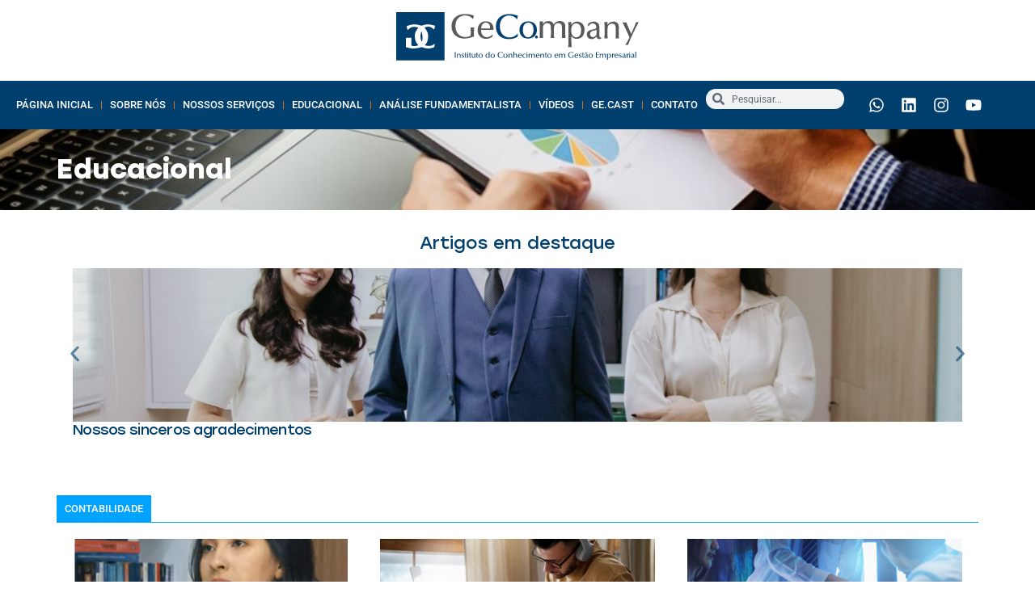

--- FILE ---
content_type: text/html; charset=UTF-8
request_url: https://gecompany.com.br/educacional/
body_size: 98353
content:
<!doctype html>
<html lang="pt-BR">
<head>
	<meta charset="UTF-8">
	<meta name="viewport" content="width=device-width, initial-scale=1">
	<link rel="profile" href="https://gmpg.org/xfn/11">
	<meta name='robots' content='index, follow, max-image-preview:large, max-snippet:-1, max-video-preview:-1' />
	<style>img:is([sizes="auto" i], [sizes^="auto," i]) { contain-intrinsic-size: 3000px 1500px }</style>
	
	<!-- This site is optimized with the Yoast SEO plugin v26.8 - https://yoast.com/product/yoast-seo-wordpress/ -->
	<title>Educacional | GeCompany</title>
	<link rel="canonical" href="https://gecompany.com.br/educacional/" />
	<meta property="og:locale" content="pt_BR" />
	<meta property="og:type" content="article" />
	<meta property="og:title" content="Educacional | GeCompany" />
	<meta property="og:description" content="Artigos em destaque CONTABILIDADE GESTÃO DE CUSTO CONTROLADORIA FINANÇAS CORPORATIVAS GOVERNANÇA CORPORATIVA CRIATIVIDADE ECONOMIA MATEMÁTICA FINANCEIRA" />
	<meta property="og:url" content="https://gecompany.com.br/educacional/" />
	<meta property="og:site_name" content="GeCompany" />
	<meta property="article:publisher" content="https://www.facebook.com/GecompanyEmpresarial/" />
	<meta property="article:modified_time" content="2024-07-27T15:09:47+00:00" />
	<meta name="twitter:card" content="summary_large_image" />
	<script type="application/ld+json" class="yoast-schema-graph">{"@context":"https://schema.org","@graph":[{"@type":"WebPage","@id":"https://gecompany.com.br/educacional/","url":"https://gecompany.com.br/educacional/","name":"Educacional | GeCompany","isPartOf":{"@id":"https://gecompany.com.br/#website"},"datePublished":"2018-02-07T14:41:40+00:00","dateModified":"2024-07-27T15:09:47+00:00","breadcrumb":{"@id":"https://gecompany.com.br/educacional/#breadcrumb"},"inLanguage":"pt-BR","potentialAction":[{"@type":"ReadAction","target":["https://gecompany.com.br/educacional/"]}]},{"@type":"BreadcrumbList","@id":"https://gecompany.com.br/educacional/#breadcrumb","itemListElement":[{"@type":"ListItem","position":1,"name":"Início","item":"https://gecompany.com.br/"},{"@type":"ListItem","position":2,"name":"Educacional"}]},{"@type":"WebSite","@id":"https://gecompany.com.br/#website","url":"https://gecompany.com.br/","name":"GeCompany","description":"Gestão Empresarial","publisher":{"@id":"https://gecompany.com.br/#organization"},"potentialAction":[{"@type":"SearchAction","target":{"@type":"EntryPoint","urlTemplate":"https://gecompany.com.br/?s={search_term_string}"},"query-input":{"@type":"PropertyValueSpecification","valueRequired":true,"valueName":"search_term_string"}}],"inLanguage":"pt-BR"},{"@type":"Organization","@id":"https://gecompany.com.br/#organization","name":"GeCompany","url":"https://gecompany.com.br/","logo":{"@type":"ImageObject","inLanguage":"pt-BR","@id":"https://gecompany.com.br/#/schema/logo/image/","url":"https://gecompany.com.br/wp-content/uploads/2024/04/Logotipo-vetorizado.svg","contentUrl":"https://gecompany.com.br/wp-content/uploads/2024/04/Logotipo-vetorizado.svg","width":1,"height":1,"caption":"GeCompany"},"image":{"@id":"https://gecompany.com.br/#/schema/logo/image/"},"sameAs":["https://www.facebook.com/GecompanyEmpresarial/","https://instagram.com/gecompany_oficial"]}]}</script>
	<!-- / Yoast SEO plugin. -->


<link rel="alternate" type="application/rss+xml" title="Feed para GeCompany &raquo;" href="https://gecompany.com.br/feed/" />
<link rel="alternate" type="application/rss+xml" title="Feed de comentários para GeCompany &raquo;" href="https://gecompany.com.br/comments/feed/" />
		<!-- This site uses the Google Analytics by MonsterInsights plugin v9.11.1 - Using Analytics tracking - https://www.monsterinsights.com/ -->
							<script src="//www.googletagmanager.com/gtag/js?id=G-YVZ5HKRTQ9"  data-cfasync="false" data-wpfc-render="false" async></script>
			<script data-cfasync="false" data-wpfc-render="false">
				var mi_version = '9.11.1';
				var mi_track_user = true;
				var mi_no_track_reason = '';
								var MonsterInsightsDefaultLocations = {"page_location":"https:\/\/gecompany.com.br\/educacional\/"};
								if ( typeof MonsterInsightsPrivacyGuardFilter === 'function' ) {
					var MonsterInsightsLocations = (typeof MonsterInsightsExcludeQuery === 'object') ? MonsterInsightsPrivacyGuardFilter( MonsterInsightsExcludeQuery ) : MonsterInsightsPrivacyGuardFilter( MonsterInsightsDefaultLocations );
				} else {
					var MonsterInsightsLocations = (typeof MonsterInsightsExcludeQuery === 'object') ? MonsterInsightsExcludeQuery : MonsterInsightsDefaultLocations;
				}

								var disableStrs = [
										'ga-disable-G-YVZ5HKRTQ9',
									];

				/* Function to detect opted out users */
				function __gtagTrackerIsOptedOut() {
					for (var index = 0; index < disableStrs.length; index++) {
						if (document.cookie.indexOf(disableStrs[index] + '=true') > -1) {
							return true;
						}
					}

					return false;
				}

				/* Disable tracking if the opt-out cookie exists. */
				if (__gtagTrackerIsOptedOut()) {
					for (var index = 0; index < disableStrs.length; index++) {
						window[disableStrs[index]] = true;
					}
				}

				/* Opt-out function */
				function __gtagTrackerOptout() {
					for (var index = 0; index < disableStrs.length; index++) {
						document.cookie = disableStrs[index] + '=true; expires=Thu, 31 Dec 2099 23:59:59 UTC; path=/';
						window[disableStrs[index]] = true;
					}
				}

				if ('undefined' === typeof gaOptout) {
					function gaOptout() {
						__gtagTrackerOptout();
					}
				}
								window.dataLayer = window.dataLayer || [];

				window.MonsterInsightsDualTracker = {
					helpers: {},
					trackers: {},
				};
				if (mi_track_user) {
					function __gtagDataLayer() {
						dataLayer.push(arguments);
					}

					function __gtagTracker(type, name, parameters) {
						if (!parameters) {
							parameters = {};
						}

						if (parameters.send_to) {
							__gtagDataLayer.apply(null, arguments);
							return;
						}

						if (type === 'event') {
														parameters.send_to = monsterinsights_frontend.v4_id;
							var hookName = name;
							if (typeof parameters['event_category'] !== 'undefined') {
								hookName = parameters['event_category'] + ':' + name;
							}

							if (typeof MonsterInsightsDualTracker.trackers[hookName] !== 'undefined') {
								MonsterInsightsDualTracker.trackers[hookName](parameters);
							} else {
								__gtagDataLayer('event', name, parameters);
							}
							
						} else {
							__gtagDataLayer.apply(null, arguments);
						}
					}

					__gtagTracker('js', new Date());
					__gtagTracker('set', {
						'developer_id.dZGIzZG': true,
											});
					if ( MonsterInsightsLocations.page_location ) {
						__gtagTracker('set', MonsterInsightsLocations);
					}
										__gtagTracker('config', 'G-YVZ5HKRTQ9', {"forceSSL":"true","link_attribution":"true"} );
										window.gtag = __gtagTracker;										(function () {
						/* https://developers.google.com/analytics/devguides/collection/analyticsjs/ */
						/* ga and __gaTracker compatibility shim. */
						var noopfn = function () {
							return null;
						};
						var newtracker = function () {
							return new Tracker();
						};
						var Tracker = function () {
							return null;
						};
						var p = Tracker.prototype;
						p.get = noopfn;
						p.set = noopfn;
						p.send = function () {
							var args = Array.prototype.slice.call(arguments);
							args.unshift('send');
							__gaTracker.apply(null, args);
						};
						var __gaTracker = function () {
							var len = arguments.length;
							if (len === 0) {
								return;
							}
							var f = arguments[len - 1];
							if (typeof f !== 'object' || f === null || typeof f.hitCallback !== 'function') {
								if ('send' === arguments[0]) {
									var hitConverted, hitObject = false, action;
									if ('event' === arguments[1]) {
										if ('undefined' !== typeof arguments[3]) {
											hitObject = {
												'eventAction': arguments[3],
												'eventCategory': arguments[2],
												'eventLabel': arguments[4],
												'value': arguments[5] ? arguments[5] : 1,
											}
										}
									}
									if ('pageview' === arguments[1]) {
										if ('undefined' !== typeof arguments[2]) {
											hitObject = {
												'eventAction': 'page_view',
												'page_path': arguments[2],
											}
										}
									}
									if (typeof arguments[2] === 'object') {
										hitObject = arguments[2];
									}
									if (typeof arguments[5] === 'object') {
										Object.assign(hitObject, arguments[5]);
									}
									if ('undefined' !== typeof arguments[1].hitType) {
										hitObject = arguments[1];
										if ('pageview' === hitObject.hitType) {
											hitObject.eventAction = 'page_view';
										}
									}
									if (hitObject) {
										action = 'timing' === arguments[1].hitType ? 'timing_complete' : hitObject.eventAction;
										hitConverted = mapArgs(hitObject);
										__gtagTracker('event', action, hitConverted);
									}
								}
								return;
							}

							function mapArgs(args) {
								var arg, hit = {};
								var gaMap = {
									'eventCategory': 'event_category',
									'eventAction': 'event_action',
									'eventLabel': 'event_label',
									'eventValue': 'event_value',
									'nonInteraction': 'non_interaction',
									'timingCategory': 'event_category',
									'timingVar': 'name',
									'timingValue': 'value',
									'timingLabel': 'event_label',
									'page': 'page_path',
									'location': 'page_location',
									'title': 'page_title',
									'referrer' : 'page_referrer',
								};
								for (arg in args) {
																		if (!(!args.hasOwnProperty(arg) || !gaMap.hasOwnProperty(arg))) {
										hit[gaMap[arg]] = args[arg];
									} else {
										hit[arg] = args[arg];
									}
								}
								return hit;
							}

							try {
								f.hitCallback();
							} catch (ex) {
							}
						};
						__gaTracker.create = newtracker;
						__gaTracker.getByName = newtracker;
						__gaTracker.getAll = function () {
							return [];
						};
						__gaTracker.remove = noopfn;
						__gaTracker.loaded = true;
						window['__gaTracker'] = __gaTracker;
					})();
									} else {
										console.log("");
					(function () {
						function __gtagTracker() {
							return null;
						}

						window['__gtagTracker'] = __gtagTracker;
						window['gtag'] = __gtagTracker;
					})();
									}
			</script>
							<!-- / Google Analytics by MonsterInsights -->
		<script>
window._wpemojiSettings = {"baseUrl":"https:\/\/s.w.org\/images\/core\/emoji\/16.0.1\/72x72\/","ext":".png","svgUrl":"https:\/\/s.w.org\/images\/core\/emoji\/16.0.1\/svg\/","svgExt":".svg","source":{"concatemoji":"https:\/\/gecompany.com.br\/wp-includes\/js\/wp-emoji-release.min.js?ver=6.8.3"}};
/*! This file is auto-generated */
!function(s,n){var o,i,e;function c(e){try{var t={supportTests:e,timestamp:(new Date).valueOf()};sessionStorage.setItem(o,JSON.stringify(t))}catch(e){}}function p(e,t,n){e.clearRect(0,0,e.canvas.width,e.canvas.height),e.fillText(t,0,0);var t=new Uint32Array(e.getImageData(0,0,e.canvas.width,e.canvas.height).data),a=(e.clearRect(0,0,e.canvas.width,e.canvas.height),e.fillText(n,0,0),new Uint32Array(e.getImageData(0,0,e.canvas.width,e.canvas.height).data));return t.every(function(e,t){return e===a[t]})}function u(e,t){e.clearRect(0,0,e.canvas.width,e.canvas.height),e.fillText(t,0,0);for(var n=e.getImageData(16,16,1,1),a=0;a<n.data.length;a++)if(0!==n.data[a])return!1;return!0}function f(e,t,n,a){switch(t){case"flag":return n(e,"\ud83c\udff3\ufe0f\u200d\u26a7\ufe0f","\ud83c\udff3\ufe0f\u200b\u26a7\ufe0f")?!1:!n(e,"\ud83c\udde8\ud83c\uddf6","\ud83c\udde8\u200b\ud83c\uddf6")&&!n(e,"\ud83c\udff4\udb40\udc67\udb40\udc62\udb40\udc65\udb40\udc6e\udb40\udc67\udb40\udc7f","\ud83c\udff4\u200b\udb40\udc67\u200b\udb40\udc62\u200b\udb40\udc65\u200b\udb40\udc6e\u200b\udb40\udc67\u200b\udb40\udc7f");case"emoji":return!a(e,"\ud83e\udedf")}return!1}function g(e,t,n,a){var r="undefined"!=typeof WorkerGlobalScope&&self instanceof WorkerGlobalScope?new OffscreenCanvas(300,150):s.createElement("canvas"),o=r.getContext("2d",{willReadFrequently:!0}),i=(o.textBaseline="top",o.font="600 32px Arial",{});return e.forEach(function(e){i[e]=t(o,e,n,a)}),i}function t(e){var t=s.createElement("script");t.src=e,t.defer=!0,s.head.appendChild(t)}"undefined"!=typeof Promise&&(o="wpEmojiSettingsSupports",i=["flag","emoji"],n.supports={everything:!0,everythingExceptFlag:!0},e=new Promise(function(e){s.addEventListener("DOMContentLoaded",e,{once:!0})}),new Promise(function(t){var n=function(){try{var e=JSON.parse(sessionStorage.getItem(o));if("object"==typeof e&&"number"==typeof e.timestamp&&(new Date).valueOf()<e.timestamp+604800&&"object"==typeof e.supportTests)return e.supportTests}catch(e){}return null}();if(!n){if("undefined"!=typeof Worker&&"undefined"!=typeof OffscreenCanvas&&"undefined"!=typeof URL&&URL.createObjectURL&&"undefined"!=typeof Blob)try{var e="postMessage("+g.toString()+"("+[JSON.stringify(i),f.toString(),p.toString(),u.toString()].join(",")+"));",a=new Blob([e],{type:"text/javascript"}),r=new Worker(URL.createObjectURL(a),{name:"wpTestEmojiSupports"});return void(r.onmessage=function(e){c(n=e.data),r.terminate(),t(n)})}catch(e){}c(n=g(i,f,p,u))}t(n)}).then(function(e){for(var t in e)n.supports[t]=e[t],n.supports.everything=n.supports.everything&&n.supports[t],"flag"!==t&&(n.supports.everythingExceptFlag=n.supports.everythingExceptFlag&&n.supports[t]);n.supports.everythingExceptFlag=n.supports.everythingExceptFlag&&!n.supports.flag,n.DOMReady=!1,n.readyCallback=function(){n.DOMReady=!0}}).then(function(){return e}).then(function(){var e;n.supports.everything||(n.readyCallback(),(e=n.source||{}).concatemoji?t(e.concatemoji):e.wpemoji&&e.twemoji&&(t(e.twemoji),t(e.wpemoji)))}))}((window,document),window._wpemojiSettings);
</script>

<link rel='stylesheet' id='dashicons-css' href='https://gecompany.com.br/wp-includes/css/dashicons.min.css?ver=6.8.3' media='all' />
<link rel='stylesheet' id='post-views-counter-frontend-css' href='https://gecompany.com.br/wp-content/plugins/post-views-counter/css/frontend.min.css?ver=1.5.5' media='all' />
<style id='wp-emoji-styles-inline-css'>

	img.wp-smiley, img.emoji {
		display: inline !important;
		border: none !important;
		box-shadow: none !important;
		height: 1em !important;
		width: 1em !important;
		margin: 0 0.07em !important;
		vertical-align: -0.1em !important;
		background: none !important;
		padding: 0 !important;
	}
</style>
<style id='global-styles-inline-css'>
:root{--wp--preset--aspect-ratio--square: 1;--wp--preset--aspect-ratio--4-3: 4/3;--wp--preset--aspect-ratio--3-4: 3/4;--wp--preset--aspect-ratio--3-2: 3/2;--wp--preset--aspect-ratio--2-3: 2/3;--wp--preset--aspect-ratio--16-9: 16/9;--wp--preset--aspect-ratio--9-16: 9/16;--wp--preset--color--black: #000000;--wp--preset--color--cyan-bluish-gray: #abb8c3;--wp--preset--color--white: #ffffff;--wp--preset--color--pale-pink: #f78da7;--wp--preset--color--vivid-red: #cf2e2e;--wp--preset--color--luminous-vivid-orange: #ff6900;--wp--preset--color--luminous-vivid-amber: #fcb900;--wp--preset--color--light-green-cyan: #7bdcb5;--wp--preset--color--vivid-green-cyan: #00d084;--wp--preset--color--pale-cyan-blue: #8ed1fc;--wp--preset--color--vivid-cyan-blue: #0693e3;--wp--preset--color--vivid-purple: #9b51e0;--wp--preset--gradient--vivid-cyan-blue-to-vivid-purple: linear-gradient(135deg,rgba(6,147,227,1) 0%,rgb(155,81,224) 100%);--wp--preset--gradient--light-green-cyan-to-vivid-green-cyan: linear-gradient(135deg,rgb(122,220,180) 0%,rgb(0,208,130) 100%);--wp--preset--gradient--luminous-vivid-amber-to-luminous-vivid-orange: linear-gradient(135deg,rgba(252,185,0,1) 0%,rgba(255,105,0,1) 100%);--wp--preset--gradient--luminous-vivid-orange-to-vivid-red: linear-gradient(135deg,rgba(255,105,0,1) 0%,rgb(207,46,46) 100%);--wp--preset--gradient--very-light-gray-to-cyan-bluish-gray: linear-gradient(135deg,rgb(238,238,238) 0%,rgb(169,184,195) 100%);--wp--preset--gradient--cool-to-warm-spectrum: linear-gradient(135deg,rgb(74,234,220) 0%,rgb(151,120,209) 20%,rgb(207,42,186) 40%,rgb(238,44,130) 60%,rgb(251,105,98) 80%,rgb(254,248,76) 100%);--wp--preset--gradient--blush-light-purple: linear-gradient(135deg,rgb(255,206,236) 0%,rgb(152,150,240) 100%);--wp--preset--gradient--blush-bordeaux: linear-gradient(135deg,rgb(254,205,165) 0%,rgb(254,45,45) 50%,rgb(107,0,62) 100%);--wp--preset--gradient--luminous-dusk: linear-gradient(135deg,rgb(255,203,112) 0%,rgb(199,81,192) 50%,rgb(65,88,208) 100%);--wp--preset--gradient--pale-ocean: linear-gradient(135deg,rgb(255,245,203) 0%,rgb(182,227,212) 50%,rgb(51,167,181) 100%);--wp--preset--gradient--electric-grass: linear-gradient(135deg,rgb(202,248,128) 0%,rgb(113,206,126) 100%);--wp--preset--gradient--midnight: linear-gradient(135deg,rgb(2,3,129) 0%,rgb(40,116,252) 100%);--wp--preset--font-size--small: 13px;--wp--preset--font-size--medium: 20px;--wp--preset--font-size--large: 36px;--wp--preset--font-size--x-large: 42px;--wp--preset--spacing--20: 0.44rem;--wp--preset--spacing--30: 0.67rem;--wp--preset--spacing--40: 1rem;--wp--preset--spacing--50: 1.5rem;--wp--preset--spacing--60: 2.25rem;--wp--preset--spacing--70: 3.38rem;--wp--preset--spacing--80: 5.06rem;--wp--preset--shadow--natural: 6px 6px 9px rgba(0, 0, 0, 0.2);--wp--preset--shadow--deep: 12px 12px 50px rgba(0, 0, 0, 0.4);--wp--preset--shadow--sharp: 6px 6px 0px rgba(0, 0, 0, 0.2);--wp--preset--shadow--outlined: 6px 6px 0px -3px rgba(255, 255, 255, 1), 6px 6px rgba(0, 0, 0, 1);--wp--preset--shadow--crisp: 6px 6px 0px rgba(0, 0, 0, 1);}:root { --wp--style--global--content-size: 800px;--wp--style--global--wide-size: 1200px; }:where(body) { margin: 0; }.wp-site-blocks > .alignleft { float: left; margin-right: 2em; }.wp-site-blocks > .alignright { float: right; margin-left: 2em; }.wp-site-blocks > .aligncenter { justify-content: center; margin-left: auto; margin-right: auto; }:where(.wp-site-blocks) > * { margin-block-start: 24px; margin-block-end: 0; }:where(.wp-site-blocks) > :first-child { margin-block-start: 0; }:where(.wp-site-blocks) > :last-child { margin-block-end: 0; }:root { --wp--style--block-gap: 24px; }:root :where(.is-layout-flow) > :first-child{margin-block-start: 0;}:root :where(.is-layout-flow) > :last-child{margin-block-end: 0;}:root :where(.is-layout-flow) > *{margin-block-start: 24px;margin-block-end: 0;}:root :where(.is-layout-constrained) > :first-child{margin-block-start: 0;}:root :where(.is-layout-constrained) > :last-child{margin-block-end: 0;}:root :where(.is-layout-constrained) > *{margin-block-start: 24px;margin-block-end: 0;}:root :where(.is-layout-flex){gap: 24px;}:root :where(.is-layout-grid){gap: 24px;}.is-layout-flow > .alignleft{float: left;margin-inline-start: 0;margin-inline-end: 2em;}.is-layout-flow > .alignright{float: right;margin-inline-start: 2em;margin-inline-end: 0;}.is-layout-flow > .aligncenter{margin-left: auto !important;margin-right: auto !important;}.is-layout-constrained > .alignleft{float: left;margin-inline-start: 0;margin-inline-end: 2em;}.is-layout-constrained > .alignright{float: right;margin-inline-start: 2em;margin-inline-end: 0;}.is-layout-constrained > .aligncenter{margin-left: auto !important;margin-right: auto !important;}.is-layout-constrained > :where(:not(.alignleft):not(.alignright):not(.alignfull)){max-width: var(--wp--style--global--content-size);margin-left: auto !important;margin-right: auto !important;}.is-layout-constrained > .alignwide{max-width: var(--wp--style--global--wide-size);}body .is-layout-flex{display: flex;}.is-layout-flex{flex-wrap: wrap;align-items: center;}.is-layout-flex > :is(*, div){margin: 0;}body .is-layout-grid{display: grid;}.is-layout-grid > :is(*, div){margin: 0;}body{padding-top: 0px;padding-right: 0px;padding-bottom: 0px;padding-left: 0px;}a:where(:not(.wp-element-button)){text-decoration: underline;}:root :where(.wp-element-button, .wp-block-button__link){background-color: #32373c;border-width: 0;color: #fff;font-family: inherit;font-size: inherit;line-height: inherit;padding: calc(0.667em + 2px) calc(1.333em + 2px);text-decoration: none;}.has-black-color{color: var(--wp--preset--color--black) !important;}.has-cyan-bluish-gray-color{color: var(--wp--preset--color--cyan-bluish-gray) !important;}.has-white-color{color: var(--wp--preset--color--white) !important;}.has-pale-pink-color{color: var(--wp--preset--color--pale-pink) !important;}.has-vivid-red-color{color: var(--wp--preset--color--vivid-red) !important;}.has-luminous-vivid-orange-color{color: var(--wp--preset--color--luminous-vivid-orange) !important;}.has-luminous-vivid-amber-color{color: var(--wp--preset--color--luminous-vivid-amber) !important;}.has-light-green-cyan-color{color: var(--wp--preset--color--light-green-cyan) !important;}.has-vivid-green-cyan-color{color: var(--wp--preset--color--vivid-green-cyan) !important;}.has-pale-cyan-blue-color{color: var(--wp--preset--color--pale-cyan-blue) !important;}.has-vivid-cyan-blue-color{color: var(--wp--preset--color--vivid-cyan-blue) !important;}.has-vivid-purple-color{color: var(--wp--preset--color--vivid-purple) !important;}.has-black-background-color{background-color: var(--wp--preset--color--black) !important;}.has-cyan-bluish-gray-background-color{background-color: var(--wp--preset--color--cyan-bluish-gray) !important;}.has-white-background-color{background-color: var(--wp--preset--color--white) !important;}.has-pale-pink-background-color{background-color: var(--wp--preset--color--pale-pink) !important;}.has-vivid-red-background-color{background-color: var(--wp--preset--color--vivid-red) !important;}.has-luminous-vivid-orange-background-color{background-color: var(--wp--preset--color--luminous-vivid-orange) !important;}.has-luminous-vivid-amber-background-color{background-color: var(--wp--preset--color--luminous-vivid-amber) !important;}.has-light-green-cyan-background-color{background-color: var(--wp--preset--color--light-green-cyan) !important;}.has-vivid-green-cyan-background-color{background-color: var(--wp--preset--color--vivid-green-cyan) !important;}.has-pale-cyan-blue-background-color{background-color: var(--wp--preset--color--pale-cyan-blue) !important;}.has-vivid-cyan-blue-background-color{background-color: var(--wp--preset--color--vivid-cyan-blue) !important;}.has-vivid-purple-background-color{background-color: var(--wp--preset--color--vivid-purple) !important;}.has-black-border-color{border-color: var(--wp--preset--color--black) !important;}.has-cyan-bluish-gray-border-color{border-color: var(--wp--preset--color--cyan-bluish-gray) !important;}.has-white-border-color{border-color: var(--wp--preset--color--white) !important;}.has-pale-pink-border-color{border-color: var(--wp--preset--color--pale-pink) !important;}.has-vivid-red-border-color{border-color: var(--wp--preset--color--vivid-red) !important;}.has-luminous-vivid-orange-border-color{border-color: var(--wp--preset--color--luminous-vivid-orange) !important;}.has-luminous-vivid-amber-border-color{border-color: var(--wp--preset--color--luminous-vivid-amber) !important;}.has-light-green-cyan-border-color{border-color: var(--wp--preset--color--light-green-cyan) !important;}.has-vivid-green-cyan-border-color{border-color: var(--wp--preset--color--vivid-green-cyan) !important;}.has-pale-cyan-blue-border-color{border-color: var(--wp--preset--color--pale-cyan-blue) !important;}.has-vivid-cyan-blue-border-color{border-color: var(--wp--preset--color--vivid-cyan-blue) !important;}.has-vivid-purple-border-color{border-color: var(--wp--preset--color--vivid-purple) !important;}.has-vivid-cyan-blue-to-vivid-purple-gradient-background{background: var(--wp--preset--gradient--vivid-cyan-blue-to-vivid-purple) !important;}.has-light-green-cyan-to-vivid-green-cyan-gradient-background{background: var(--wp--preset--gradient--light-green-cyan-to-vivid-green-cyan) !important;}.has-luminous-vivid-amber-to-luminous-vivid-orange-gradient-background{background: var(--wp--preset--gradient--luminous-vivid-amber-to-luminous-vivid-orange) !important;}.has-luminous-vivid-orange-to-vivid-red-gradient-background{background: var(--wp--preset--gradient--luminous-vivid-orange-to-vivid-red) !important;}.has-very-light-gray-to-cyan-bluish-gray-gradient-background{background: var(--wp--preset--gradient--very-light-gray-to-cyan-bluish-gray) !important;}.has-cool-to-warm-spectrum-gradient-background{background: var(--wp--preset--gradient--cool-to-warm-spectrum) !important;}.has-blush-light-purple-gradient-background{background: var(--wp--preset--gradient--blush-light-purple) !important;}.has-blush-bordeaux-gradient-background{background: var(--wp--preset--gradient--blush-bordeaux) !important;}.has-luminous-dusk-gradient-background{background: var(--wp--preset--gradient--luminous-dusk) !important;}.has-pale-ocean-gradient-background{background: var(--wp--preset--gradient--pale-ocean) !important;}.has-electric-grass-gradient-background{background: var(--wp--preset--gradient--electric-grass) !important;}.has-midnight-gradient-background{background: var(--wp--preset--gradient--midnight) !important;}.has-small-font-size{font-size: var(--wp--preset--font-size--small) !important;}.has-medium-font-size{font-size: var(--wp--preset--font-size--medium) !important;}.has-large-font-size{font-size: var(--wp--preset--font-size--large) !important;}.has-x-large-font-size{font-size: var(--wp--preset--font-size--x-large) !important;}
:root :where(.wp-block-pullquote){font-size: 1.5em;line-height: 1.6;}
</style>
<link rel='stylesheet' id='hello-elementor-css' href='https://gecompany.com.br/wp-content/themes/hello-elementor/style.min.css?ver=3.3.0' media='all' />
<link rel='stylesheet' id='hello-elementor-theme-style-css' href='https://gecompany.com.br/wp-content/themes/hello-elementor/theme.min.css?ver=3.3.0' media='all' />
<link rel='stylesheet' id='hello-elementor-header-footer-css' href='https://gecompany.com.br/wp-content/themes/hello-elementor/header-footer.min.css?ver=3.3.0' media='all' />
<link rel='stylesheet' id='elementor-frontend-css' href='https://gecompany.com.br/wp-content/plugins/elementor/assets/css/frontend.min.css?ver=3.34.2' media='all' />
<link rel='stylesheet' id='elementor-post-13591-css' href='https://gecompany.com.br/wp-content/uploads/elementor/css/post-13591.css?ver=1768910572' media='all' />
<link rel='stylesheet' id='widget-nav-menu-css' href='https://gecompany.com.br/wp-content/plugins/elementor-pro/assets/css/widget-nav-menu.min.css?ver=3.34.0' media='all' />
<link rel='stylesheet' id='widget-search-form-css' href='https://gecompany.com.br/wp-content/plugins/elementor-pro/assets/css/widget-search-form.min.css?ver=3.34.0' media='all' />
<link rel='stylesheet' id='widget-social-icons-css' href='https://gecompany.com.br/wp-content/plugins/elementor/assets/css/widget-social-icons.min.css?ver=3.34.2' media='all' />
<link rel='stylesheet' id='e-apple-webkit-css' href='https://gecompany.com.br/wp-content/plugins/elementor/assets/css/conditionals/apple-webkit.min.css?ver=3.34.2' media='all' />
<link rel='stylesheet' id='widget-heading-css' href='https://gecompany.com.br/wp-content/plugins/elementor/assets/css/widget-heading.min.css?ver=3.34.2' media='all' />
<link rel='stylesheet' id='swiper-css' href='https://gecompany.com.br/wp-content/plugins/elementor/assets/lib/swiper/v8/css/swiper.min.css?ver=8.4.5' media='all' />
<link rel='stylesheet' id='e-swiper-css' href='https://gecompany.com.br/wp-content/plugins/elementor/assets/css/conditionals/e-swiper.min.css?ver=3.34.2' media='all' />
<link rel='stylesheet' id='widget-loop-common-css' href='https://gecompany.com.br/wp-content/plugins/elementor-pro/assets/css/widget-loop-common.min.css?ver=3.34.0' media='all' />
<link rel='stylesheet' id='widget-loop-carousel-css' href='https://gecompany.com.br/wp-content/plugins/elementor-pro/assets/css/widget-loop-carousel.min.css?ver=3.34.0' media='all' />
<link rel='stylesheet' id='widget-loop-grid-css' href='https://gecompany.com.br/wp-content/plugins/elementor-pro/assets/css/widget-loop-grid.min.css?ver=3.34.0' media='all' />
<link rel='stylesheet' id='elementor-post-6005-css' href='https://gecompany.com.br/wp-content/uploads/elementor/css/post-6005.css?ver=1768913620' media='all' />
<link rel='stylesheet' id='elementor-post-13611-css' href='https://gecompany.com.br/wp-content/uploads/elementor/css/post-13611.css?ver=1768910572' media='all' />
<link rel='stylesheet' id='elementor-post-13661-css' href='https://gecompany.com.br/wp-content/uploads/elementor/css/post-13661.css?ver=1768910572' media='all' />
<link rel='stylesheet' id='eael-general-css' href='https://gecompany.com.br/wp-content/plugins/essential-addons-for-elementor-lite/assets/front-end/css/view/general.min.css?ver=6.5.7' media='all' />
<link rel='stylesheet' id='wpr-text-animations-css-css' href='https://gecompany.com.br/wp-content/plugins/royal-elementor-addons/assets/css/lib/animations/text-animations.min.css?ver=1.7.1017' media='all' />
<link rel='stylesheet' id='wpr-addons-css-css' href='https://gecompany.com.br/wp-content/plugins/royal-elementor-addons/assets/css/frontend.min.css?ver=1.7.1017' media='all' />
<link rel='stylesheet' id='font-awesome-5-all-css' href='https://gecompany.com.br/wp-content/plugins/elementor/assets/lib/font-awesome/css/all.min.css?ver=6.5.7' media='all' />
<link rel='stylesheet' id='elementor-gf-local-roboto-css' href='https://gecompany.com.br/wp-content/uploads/elementor/google-fonts/css/roboto.css?ver=1742256029' media='all' />
<script src="https://gecompany.com.br/wp-content/plugins/google-analytics-for-wordpress/assets/js/frontend-gtag.min.js?ver=9.11.1" id="monsterinsights-frontend-script-js" async data-wp-strategy="async"></script>
<script data-cfasync="false" data-wpfc-render="false" id='monsterinsights-frontend-script-js-extra'>var monsterinsights_frontend = {"js_events_tracking":"true","download_extensions":"doc,pdf,ppt,zip,xls,docx,pptx,xlsx","inbound_paths":"[]","home_url":"https:\/\/gecompany.com.br","hash_tracking":"false","v4_id":"G-YVZ5HKRTQ9"};</script>
<script data-cfasync="false" src="https://gecompany.com.br/wp-includes/js/jquery/jquery.min.js?ver=3.7.1" id="jquery-core-js"></script>
<script data-cfasync="false" src="https://gecompany.com.br/wp-includes/js/jquery/jquery-migrate.min.js?ver=3.4.1" id="jquery-migrate-js"></script>
<link rel="https://api.w.org/" href="https://gecompany.com.br/wp-json/" /><link rel="alternate" title="JSON" type="application/json" href="https://gecompany.com.br/wp-json/wp/v2/pages/6005" /><link rel="EditURI" type="application/rsd+xml" title="RSD" href="https://gecompany.com.br/xmlrpc.php?rsd" />
<meta name="generator" content="WordPress 6.8.3" />
<link rel='shortlink' href='https://gecompany.com.br/?p=6005' />
<link rel="alternate" title="oEmbed (JSON)" type="application/json+oembed" href="https://gecompany.com.br/wp-json/oembed/1.0/embed?url=https%3A%2F%2Fgecompany.com.br%2Feducacional%2F" />
<link rel="alternate" title="oEmbed (XML)" type="text/xml+oembed" href="https://gecompany.com.br/wp-json/oembed/1.0/embed?url=https%3A%2F%2Fgecompany.com.br%2Feducacional%2F&#038;format=xml" />

		<script>
		(function(h,o,t,j,a,r){
			h.hj=h.hj||function(){(h.hj.q=h.hj.q||[]).push(arguments)};
			h._hjSettings={hjid:4969324,hjsv:5};
			a=o.getElementsByTagName('head')[0];
			r=o.createElement('script');r.async=1;
			r.src=t+h._hjSettings.hjid+j+h._hjSettings.hjsv;
			a.appendChild(r);
		})(window,document,'//static.hotjar.com/c/hotjar-','.js?sv=');
		</script>
		<meta name="generator" content="Elementor 3.34.2; features: e_font_icon_svg, additional_custom_breakpoints; settings: css_print_method-external, google_font-enabled, font_display-swap">
			<style>
				.e-con.e-parent:nth-of-type(n+4):not(.e-lazyloaded):not(.e-no-lazyload),
				.e-con.e-parent:nth-of-type(n+4):not(.e-lazyloaded):not(.e-no-lazyload) * {
					background-image: none !important;
				}
				@media screen and (max-height: 1024px) {
					.e-con.e-parent:nth-of-type(n+3):not(.e-lazyloaded):not(.e-no-lazyload),
					.e-con.e-parent:nth-of-type(n+3):not(.e-lazyloaded):not(.e-no-lazyload) * {
						background-image: none !important;
					}
				}
				@media screen and (max-height: 640px) {
					.e-con.e-parent:nth-of-type(n+2):not(.e-lazyloaded):not(.e-no-lazyload),
					.e-con.e-parent:nth-of-type(n+2):not(.e-lazyloaded):not(.e-no-lazyload) * {
						background-image: none !important;
					}
				}
			</style>
			<link rel="icon" href="https://gecompany.com.br/wp-content/uploads/2017/12/logo-gecompany-1.png" sizes="32x32" />
<link rel="icon" href="https://gecompany.com.br/wp-content/uploads/2017/12/logo-gecompany-1.png" sizes="192x192" />
<link rel="apple-touch-icon" href="https://gecompany.com.br/wp-content/uploads/2017/12/logo-gecompany-1.png" />
<meta name="msapplication-TileImage" content="https://gecompany.com.br/wp-content/uploads/2017/12/logo-gecompany-1.png" />
<style id="wpr_lightbox_styles">
				.lg-backdrop {
					background-color: rgba(0,0,0,0.6) !important;
				}
				.lg-toolbar,
				.lg-dropdown {
					background-color: rgba(0,0,0,0.8) !important;
				}
				.lg-dropdown:after {
					border-bottom-color: rgba(0,0,0,0.8) !important;
				}
				.lg-sub-html {
					background-color: rgba(0,0,0,0.8) !important;
				}
				.lg-thumb-outer,
				.lg-progress-bar {
					background-color: #444444 !important;
				}
				.lg-progress {
					background-color: #a90707 !important;
				}
				.lg-icon {
					color: #efefef !important;
					font-size: 20px !important;
				}
				.lg-icon.lg-toogle-thumb {
					font-size: 24px !important;
				}
				.lg-icon:hover,
				.lg-dropdown-text:hover {
					color: #ffffff !important;
				}
				.lg-sub-html,
				.lg-dropdown-text {
					color: #efefef !important;
					font-size: 14px !important;
				}
				#lg-counter {
					color: #efefef !important;
					font-size: 14px !important;
				}
				.lg-prev,
				.lg-next {
					font-size: 35px !important;
				}

				/* Defaults */
				.lg-icon {
				background-color: transparent !important;
				}

				#lg-counter {
				opacity: 0.9;
				}

				.lg-thumb-outer {
				padding: 0 10px;
				}

				.lg-thumb-item {
				border-radius: 0 !important;
				border: none !important;
				opacity: 0.5;
				}

				.lg-thumb-item.active {
					opacity: 1;
				}
	         </style></head>
<body class="wp-singular page-template page-template-elementor_header_footer page page-id-6005 page-parent wp-embed-responsive wp-theme-hello-elementor theme-default elementor-default elementor-template-full-width elementor-kit-13591 elementor-page elementor-page-6005">


<a class="skip-link screen-reader-text" href="#content">Ir para o conteúdo</a>

		<header data-elementor-type="header" data-elementor-id="13611" class="elementor elementor-13611 elementor-location-header" data-elementor-post-type="elementor_library">
			<div class="elementor-element elementor-element-aac1435 e-flex e-con-boxed e-con e-parent" data-id="aac1435" data-element_type="container" data-settings="{&quot;background_background&quot;:&quot;classic&quot;}">
					<div class="e-con-inner">
				<div class="elementor-element elementor-element-4728aca elementor-view-default elementor-widget elementor-widget-icon" data-id="4728aca" data-element_type="widget" data-widget_type="icon.default">
				<div class="elementor-widget-container">
							<div class="elementor-icon-wrapper">
			<a class="elementor-icon" href="https://gecompany.com.br/">
			<svg xmlns="http://www.w3.org/2000/svg" width="1569" height="314" viewBox="0 0 1569 314" fill="none"><path d="M1488.36 65.9074C1492.57 76.6667 1496.58 87.426 1501.22 97.9932C1507.12 112.403 1513.66 126.621 1520.19 140.646C1524.2 131.232 1528.2 121.817 1532.42 112.211C1535.79 104.333 1539.59 96.4561 1542.75 88.5788C1545.7 80.8936 1548.23 73.2083 1550.76 65.5231C1556.45 65.9074 1558.98 66.2916 1568.89 65.331C1563.83 73.9769 1558.77 82.8149 1554.13 91.845C1547.39 104.718 1541.27 117.975 1534.95 131.04C1527.78 145.834 1520.61 160.628 1514.29 175.614C1509.02 187.718 1504.38 200.015 1499.53 212.503C1496.79 212.311 1493.84 211.927 1490.89 211.927C1487.3 211.927 1484.14 212.311 1480.77 212.503C1490.89 198.093 1495.1 191.945 1509.02 164.278C1502.27 148.524 1495.52 132.769 1488.15 117.206C1480.13 99.7224 1471.7 82.6227 1463.27 65.331C1465.38 65.7153 1470.65 66.4838 1476.55 66.4838C1480.56 66.4838 1484.56 66.2916 1488.36 65.9074Z" fill="#58595A"></path><path d="M1367.01 62.876L1366.39 83.5839C1368.66 80.0963 1371.15 76.1727 1374.04 73.3389C1379.42 67.6715 1389.35 61.5681 1406.3 61.5681C1408.17 61.5681 1412.1 61.3501 1416.85 62.876C1426.78 65.4917 1435.26 73.7749 1438.15 83.5839C1439.81 88.5974 1440.22 92.9569 1440.43 103.856C1439.81 115.409 1439.39 127.179 1439.39 138.95C1439.39 149.631 1440.01 160.312 1440.64 170.993C1438.77 170.775 1434.22 170.121 1429.26 170.121C1426.16 170.121 1424.71 170.339 1419.13 170.993C1419.75 158.568 1420.37 146.362 1420.37 133.937C1420.57 124.564 1420.37 115.191 1420.37 105.6C1419.75 95.3547 1419.13 85.7637 1410.85 79.4423C1408.79 77.6985 1403.62 74.8648 1395.96 74.8648C1392.03 74.8648 1380.66 75.7367 1372.8 85.9817C1367.84 92.9569 1367.42 101.022 1367.01 109.741C1366.6 122.166 1366.18 134.809 1366.6 147.451C1366.8 151.593 1367.01 155.517 1367.22 159.658L1367.63 170.775C1360.81 169.903 1358.12 169.467 1346.33 170.339C1346.95 161.62 1347.36 152.901 1347.57 144.4C1347.78 131.103 1347.98 118.024 1347.98 104.51C1347.98 96.2266 1347.78 87.7255 1347.36 79.2243C1347.16 73.9929 1346.95 68.7614 1346.54 63.312C1349.84 63.7479 1353.15 63.9659 1356.46 63.9659C1358.94 63.9659 1361.63 63.7479 1367.01 62.876Z" fill="#58595A"></path><path d="M1245.19 90.1345H1239.91L1240.97 75.8459C1243.71 73.8675 1246.45 71.6693 1249.41 69.9107C1254.26 66.6133 1263.33 61.5574 1277.89 61.5574C1279.58 61.5574 1284.01 61.5574 1289.07 62.8763C1298.56 65.5142 1308.06 72.1089 1311.64 81.3415C1313.75 86.8371 1313.96 93.6517 1314.18 100.027V148.168C1314.18 152.345 1314.39 158.06 1316.29 161.357C1318.4 164.875 1322.83 164.655 1327.47 164.435V169.711C1322.4 172.349 1318.4 174.547 1312.49 174.547C1308.48 174.547 1305.74 173.228 1304.26 172.349C1298.99 169.051 1297.09 164.435 1294.98 158.72C1294.98 158.72 1290.12 163.995 1287.17 166.413C1277.89 173.887 1266.71 174.767 1262.7 174.767C1259.11 174.767 1250.46 174.327 1242.66 167.293C1238.86 163.775 1233.16 157.181 1233.16 144.211C1233.16 134.979 1236.33 123.548 1253.84 116.953C1262.91 113.875 1272.19 112.117 1281.26 109.479C1289.7 107.061 1294.34 106.841 1294.34 96.7292C1294.34 94.5309 1294.13 89.475 1291.18 84.419C1288.86 80.0226 1282.74 73.4278 1270.08 73.4278C1268.6 73.4278 1264.81 73.4279 1260.59 74.9666C1252.57 77.6045 1249.41 82.8803 1245.19 90.1345ZM1295.19 124.647V115.414C1288.44 116.733 1281.69 118.052 1275.15 119.811C1268.18 121.789 1262.28 123.987 1257.85 130.142C1256.79 131.901 1253.84 136.297 1253.84 142.453C1253.84 144.211 1254.26 147.948 1255.95 151.685C1260.38 161.138 1269.45 161.797 1272.61 161.797C1275.99 161.797 1284.43 160.698 1290.76 152.784C1292.45 150.586 1294.13 147.728 1294.77 145.31C1295.19 143.552 1295.61 142.013 1295.61 138.276C1295.61 133.879 1295.19 129.263 1295.19 124.647Z" fill="#58595A"></path><path d="M1132.66 63.7165L1131.82 83.365C1135.99 78.183 1139.95 73.001 1144.95 69.3304C1154.53 62.2051 1165.99 61.5574 1170.16 61.5574C1173.7 61.5574 1181.82 61.9892 1190.78 65.8757C1216.2 77.3193 1218.07 105.604 1218.07 114.889C1218.07 127.412 1214.32 143.822 1207.03 154.186C1198.07 166.277 1182.24 173.402 1167.86 173.402C1154.12 173.187 1144.74 167.141 1140.57 163.47C1138.07 161.095 1135.16 157.641 1133.07 155.049C1132.87 171.027 1132.45 186.789 1133.07 202.551C1133.07 202.551 1134.12 219.393 1134.53 227.598C1128.7 226.734 1126.62 226.518 1123.49 226.518C1123.49 226.518 1114.32 227.382 1112.87 227.382C1113.28 214.211 1113.91 201.04 1114.12 187.869C1114.32 176.641 1114.32 165.414 1114.32 153.97C1114.32 138.64 1114.32 123.31 1114.12 107.98C1114.12 99.5588 1114.12 91.138 1113.7 82.7172C1113.28 76.2397 1112.87 69.7622 1112.45 63.5006C1117.87 64.1484 1119.53 64.3643 1122.45 64.3643C1125.99 64.3643 1129.32 63.9325 1132.66 63.7165ZM1132.24 119.207C1132.24 121.582 1132.24 130.867 1134.74 138.856C1140.99 160.016 1157.03 163.47 1164.74 163.47C1170.36 163.47 1181.2 161.743 1189.32 148.572C1193.28 142.094 1195.99 133.458 1195.99 116.4C1195.99 113.593 1196.2 104.741 1193.49 96.32C1189.11 82.5013 1178.07 72.5691 1163.91 72.5691C1157.03 72.5691 1150.57 74.9442 1145.16 79.6944C1133.28 89.8425 1131.82 104.309 1132.24 119.207Z" fill="#58595A"></path><path d="M948.759 60.3744V78.5096C950.917 75.703 953.075 73.1122 955.233 70.5215C959.766 65.7718 968.398 58.2155 985.232 58.2155C989.548 58.2155 1005.3 58.4314 1014.8 71.3851C1016.09 73.1122 1017.39 75.4871 1019.11 79.5891C1019.76 78.7255 1022.14 75.0553 1024.73 72.2487C1029.04 67.0672 1039.83 57.7837 1057.75 57.7837C1060.55 57.7837 1071.34 58.2155 1079.54 63.397C1085.37 66.8513 1089.9 72.8964 1091.84 79.1573C1093.57 83.907 1093.57 88.8726 1093.79 93.8382C1093.57 104.849 1093.14 115.644 1093.14 126.654C1093.14 140.256 1094 154.073 1094.87 167.89C1090.55 167.458 1087.74 167.027 1083.43 167.027C1079.54 167.027 1075.23 167.458 1071.34 167.89L1072.21 153.209V104.849C1071.56 93.8382 1070.91 87.5772 1068.97 83.0434C1066.59 78.0778 1060.34 70.9533 1047.6 70.9533C1035.09 70.9533 1025.16 78.2937 1021.92 90.8157C1021.06 94.27 1020.63 97.9402 1020.41 105.281V154.505L1022.14 168.106C1014.8 167.458 1011.78 167.027 999.044 167.89L1000.34 154.289C1000.77 146.301 1001.2 138.528 1001.2 130.756C1001.2 121.041 1000.77 111.326 1000.34 101.61C1000.34 100.099 1000.55 87.3613 995.591 79.805C993.001 76.3507 989.764 74.6235 988.469 73.9758C986.311 72.8963 982.426 71.1692 976.383 71.1692C972.067 71.1692 961.06 72.0328 953.939 83.2593C949.406 90.3839 949.191 98.5879 948.975 107.008V155.584L950.27 167.89C948.543 167.674 943.795 167.027 938.831 167.027C934.947 167.027 931.278 167.458 927.609 167.674C928.257 155.152 928.904 142.63 928.904 129.893V103.985C928.904 96.8607 928.904 89.7362 928.688 82.6116C928.688 75.2712 928.257 67.7149 927.825 60.3744C931.494 60.5903 934.947 60.8062 938.616 60.8062C942.069 60.8062 945.306 60.5903 948.759 60.3744Z" fill="#58595A"></path><path d="M897.626 158.887C898.647 154.511 902.439 151.593 906.814 151.593C911.918 151.593 916.293 155.678 916.293 161.076C916.293 166.036 911.188 170.12 906.23 170.12C900.689 170.12 896.459 164.431 897.626 158.887Z" fill="#01406E"></path><path d="M797.115 115.891C796.9 92.7352 808.045 79.0132 814.689 73.2243C820.69 68.0786 834.193 59.7168 855.197 59.7168C876.415 59.7168 889.489 69.1506 895.276 74.9395C900.634 80.2997 910.278 93.3784 910.278 114.39C910.278 137.546 897.633 159.201 875.343 167.348C865.484 170.993 856.483 170.993 852.625 170.993C846.195 170.993 825.834 170.135 811.474 155.127C801.83 145.05 797.329 130.256 797.115 115.891ZM819.19 113.532C818.976 118.893 818.118 141.405 833.764 155.341C836.55 157.914 842.98 163.06 853.268 163.06C856.911 163.06 864.627 162.202 872.128 155.985C885.202 145.479 887.774 129.827 887.774 113.961C887.774 99.1673 885.202 91.4487 882.202 85.6598C879.416 80.5141 871.486 67.8642 854.554 67.8642C851.553 67.8642 845.123 68.293 838.479 71.9379C819.404 82.4437 819.19 109.459 819.19 113.532Z" fill="#01406E"></path><path d="M782.724 45.706H780.069C776.97 41.9427 773.43 37.9579 769.447 34.8587C762.587 29.103 750.637 22.0191 729.614 22.0191C721.869 22.0191 706.379 22.6832 691.331 36.4083C682.258 44.8205 670.529 61.2021 670.529 91.0875C670.529 97.9501 670.972 120.309 682.922 138.24C689.339 147.98 704.166 163.919 733.376 163.919C736.253 163.919 743.113 163.698 750.858 161.706C765.463 157.942 773.208 151.08 784.716 141.118L787.814 142.889C785.822 150.194 785.822 151.08 785.38 158.606C784.273 159.271 777.856 163.477 772.766 165.912C765.463 169.232 749.752 174.767 728.508 174.767C691.552 174.767 670.972 158.606 661.014 145.988C654.375 137.797 644.859 120.53 644.859 93.0799C644.859 86.6601 645.302 70.0571 653.269 53.8968C668.095 24.0114 700.404 12.5 731.827 12.5C759.046 12.5 777.192 20.0267 787.371 24.0114C784.273 33.5305 783.609 35.5228 782.724 45.706Z" fill="#01406E"></path><path d="M629.602 115.31L549.186 115.528C549.403 119.234 549.403 122.94 549.839 126.646C550.493 132.097 552.237 145.613 565.312 155.424C568.799 158.258 575.555 162.4 586.452 162.4C596.041 162.4 604.104 158.694 606.937 157.168C613.693 153.898 617.398 150.192 622.628 145.177L625.026 145.395C623.282 151.282 623.064 152.154 622.846 158.258C621.539 159.348 617.834 162.618 613.475 165.017C601.271 172.429 584.49 172.865 580.568 172.865C576.427 172.865 566.184 172.647 555.723 167.633C544.609 162.4 526.739 148.012 526.739 116.618C526.739 96.3428 533.93 84.5701 539.379 78.0298C545.699 69.9633 557.031 59.7168 580.35 59.7168C601.925 59.7168 612.168 67.5652 618.488 75.1956C620.449 77.5938 624.372 82.39 626.551 90.0204C628.513 96.1248 629.166 102.447 629.602 115.31ZM549.186 106.371H607.373C606.937 94.5987 606.501 83.2621 597.348 74.5416C590.81 68.4373 582.965 68.0012 579.914 68.0012C576.863 68.0012 570.107 68.4373 563.351 73.6695C552.672 81.954 550.929 93.7266 549.186 106.371Z" fill="#58595A"></path><path d="M497.092 44.2421H494.919C492.093 40.9809 490.355 38.5894 486.877 35.763C480.357 30.1103 467.318 21.4139 446.236 21.4139C441.455 21.4139 429.719 22.0661 417.549 27.7188C403.205 34.4586 383.21 51.1992 383.21 89.0288C383.21 95.7686 383.428 118.162 396.25 136.207C412.985 159.47 437.543 161.644 447.323 161.644C460.58 161.644 469.491 158.383 481.444 153.383C481.879 142.512 482.096 131.424 481.879 120.554C481.661 113.379 481.009 106.204 480.575 99.0298C486.877 99.8994 489.051 100.117 492.745 100.117C496.657 100.117 500.787 99.682 504.699 99.2472C502.96 118.814 502.091 124.684 502.96 157.731C480.357 165.775 464.927 170.993 441.238 170.993C438.847 170.993 432.327 170.993 425.373 170.123C418.418 169.036 404.292 166.645 389.296 155.774C386.47 153.817 378.864 147.947 372.779 139.903C366.911 132.076 358 116.205 358 90.7682C358 69.4618 364.737 55.9823 369.084 48.8077C370.605 46.6336 373.431 42.2854 378.212 37.2849C381.689 33.8063 386.905 28.8059 396.902 23.3706C407.117 17.7179 421.243 12.5 446.888 12.5C476.011 12.5 490.789 19.0223 503.177 24.0228C500.569 30.7626 499.483 32.5019 497.092 44.2421Z" fill="#58595A"></path><path d="M0 313.212H313.096V0H0V313.212ZM150.925 84.3849L163.844 88.0339L172.355 85.1451C186.794 79.9756 202.145 78.4551 217.192 80.4317C231.023 82.4083 247.589 86.3614 249.869 88.338C251.085 89.4023 246.677 112.513 245.158 112.513C244.702 112.513 241.054 109.776 237.102 106.431C223.119 94.7239 210.656 91.8351 193.481 96.3964C182.082 99.4373 181.626 99.8934 186.49 105.367C200.321 121.18 206.704 137.449 206.704 156.454C206.704 178.197 200.169 198.266 189.53 209.366L184.97 214.231L189.378 216.056C195.913 218.64 220.535 219.705 226.767 217.576C229.655 216.664 236.038 213.471 240.902 210.582L249.717 205.261L248.653 213.775C248.197 218.488 247.133 223.506 246.374 224.874C244.094 228.979 226.919 234.301 213.24 235.213C200.017 236.126 188.618 234.453 173.571 229.588L164.604 226.547L149.557 230.5C122.503 237.342 96.8167 237.038 72.6506 229.588L63.0753 226.699V165.729H98.0327V190.816C98.0327 211.342 98.4886 216.208 100.312 217.424C105.024 220.313 120.679 220.769 131.926 218.184C137.854 216.816 142.869 215.295 142.869 214.839C142.869 214.535 140.133 211.038 136.942 207.085C124.935 192.945 119.311 173.635 120.375 150.981C121.135 135.472 124.631 126.501 135.878 111.297C139.678 106.127 142.869 101.566 142.869 101.262C142.869 99.1332 125.391 95.1801 115.511 95.1801C102.288 95.1801 94.0809 98.6771 81.3139 110.232C77.2102 114.034 73.7145 116.922 73.5625 116.618C72.4986 115.554 67.179 91.9871 67.7869 90.9228C68.8508 89.4024 91.3451 82.5603 101.832 80.7358C114.447 78.4551 136.334 80.1276 150.925 84.3849Z" fill="#01406E"></path><path d="M161.26 130.15C157.46 143.834 156.244 156.91 157.916 168.009C159.74 180.629 162.78 190.816 164.756 190.816C170.075 190.816 171.899 158.127 167.795 139.425C164.3 124.221 163.236 122.7 161.26 130.15Z" fill="#01406E"></path><path d="M384.932 259.34C384.776 262.096 384.62 264.852 384.516 267.556C384.464 269.532 384.464 271.456 384.464 273.38C384.464 276.916 384.516 280.452 384.568 283.988C384.568 286.484 384.568 288.928 384.724 291.372C384.828 292.932 384.984 294.44 385.14 295.948C384.1 295.844 383.06 295.74 382.02 295.74C381.084 295.74 380.564 295.792 378.9 296C379.108 293.088 379.264 290.176 379.264 287.212C379.316 284.04 379.316 280.868 379.316 277.696C379.316 275.772 379.368 273.848 379.368 271.872C379.368 268.856 379.316 265.788 379.108 262.824C379.056 261.628 378.952 260.432 378.848 259.288C380.46 259.496 380.98 259.548 381.916 259.548C383.06 259.548 383.84 259.444 384.932 259.34Z" fill="#01406E"></path><path d="M398.165 270.052L398.009 274.992C398.581 274.16 399.205 273.224 399.933 272.548C401.285 271.196 403.781 269.74 408.045 269.74C408.513 269.74 409.501 269.688 410.697 270.052C413.193 270.676 415.325 272.652 416.053 274.992C416.469 276.188 416.573 277.228 416.625 279.828C416.469 282.584 416.365 285.392 416.365 288.2C416.365 290.748 416.521 293.296 416.677 295.844C416.209 295.792 415.065 295.636 413.817 295.636C413.037 295.636 412.673 295.688 411.269 295.844C411.425 292.88 411.581 289.968 411.581 287.004C411.633 284.768 411.581 282.532 411.581 280.244C411.425 277.8 411.269 275.512 409.189 274.004C408.669 273.588 407.369 272.912 405.445 272.912C404.457 272.912 401.597 273.12 399.621 275.564C398.373 277.228 398.269 279.152 398.165 281.232C398.061 284.196 397.957 287.212 398.061 290.228C398.113 291.216 398.165 292.152 398.217 293.14L398.321 295.792C396.605 295.584 395.929 295.48 392.965 295.688C393.121 293.608 393.225 291.528 393.277 289.5C393.329 286.328 393.381 283.208 393.381 279.984C393.381 278.008 393.329 275.98 393.225 273.952C393.173 272.704 393.121 271.456 393.017 270.156C393.849 270.26 394.681 270.312 395.513 270.312C396.137 270.312 396.813 270.26 398.165 270.052Z" fill="#01406E"></path><path d="M422.788 289.76H423.36C424.556 291.788 425.492 293.036 427.728 293.816C428.144 293.972 428.976 294.284 430.172 294.284C430.484 294.284 431.264 294.232 432.096 293.972C433.656 293.348 434.956 291.736 434.956 289.916C434.956 289.292 434.852 288.772 434.592 288.252C434.02 287.056 433.032 286.38 431.836 285.86C429.912 284.976 427.78 284.56 425.908 283.52C422.84 281.7 422.372 278.58 422.372 277.28C422.372 276.448 422.528 274.732 423.724 273.016C424.868 271.352 427 269.532 431.472 269.532C434.696 269.532 436.568 270.624 437.816 271.248C437.296 272.756 437.14 273.068 436.724 275.668L436.1 275.616C435.996 275.46 435.528 274.264 435.008 273.588C434.54 272.912 433.084 271.664 430.64 271.664C427.26 271.664 426.324 274.368 426.324 275.668C426.324 275.98 426.376 276.708 426.74 277.436C427.416 278.684 428.716 279.516 431.472 280.348C433.292 280.972 435.424 281.544 436.932 282.792C438.96 284.508 439.116 286.952 439.116 287.94C439.116 288.564 439.012 290.228 438.076 291.788C437.036 293.712 434.332 296.312 429.08 296.312C428.092 296.312 427.104 296.208 426.792 296.156C424.764 295.844 423.464 295.116 421.696 294.024C422.424 292.1 422.528 291.788 422.788 289.76Z" fill="#01406E"></path><path d="M445.589 270.728L445.225 264.956L450.789 262.252C450.685 263.708 450.529 265.164 450.477 266.62C450.425 267.972 450.425 269.324 450.425 270.676H456.301V273.068C454.481 272.86 453.701 272.756 450.477 272.808V288.252C450.477 289.396 450.529 290.592 450.893 291.684C451.205 292.62 451.985 294.284 454.533 294.284C455.209 294.284 455.469 294.232 456.613 293.972V295.324C455.053 295.948 453.909 296.468 452.245 296.468C449.593 296.468 446.889 294.856 445.953 292.256C445.641 291.372 445.589 290.644 445.485 288.772V272.756L441.273 273.068V270.312C442.573 270.676 443.145 270.832 445.589 270.728Z" fill="#01406E"></path><path d="M459.889 260.484C460.253 259.236 461.553 258.352 462.853 258.352C464.361 258.352 465.609 259.548 465.609 261.108C465.557 262.72 464.101 263.968 462.541 263.968C460.825 263.968 459.421 262.2 459.889 260.484ZM459.941 270.052C460.929 270.104 461.865 270.208 462.853 270.208C463.737 270.208 464.621 270.156 465.505 270.104C465.349 271.924 465.141 273.744 465.089 275.564C465.037 277.02 464.985 278.476 464.985 279.932C464.985 282.636 465.089 285.392 465.089 288.096C465.037 292.516 465.141 293.452 465.505 295.948C465.089 295.896 463.945 295.74 462.697 295.74C461.761 295.74 460.773 295.844 459.837 295.948C460.305 292.776 460.253 292.88 460.253 288.044C460.253 284.404 460.357 280.712 460.253 277.072C460.201 274.732 460.097 272.392 459.941 270.052Z" fill="#01406E"></path><path d="M473.773 270.728L473.409 264.956L478.973 262.252C478.869 263.708 478.713 265.164 478.661 266.62C478.609 267.972 478.609 269.324 478.609 270.676H484.485V273.068C482.665 272.86 481.885 272.756 478.661 272.808V288.252C478.661 289.396 478.713 290.592 479.077 291.684C479.389 292.62 480.169 294.284 482.717 294.284C483.393 294.284 483.653 294.232 484.797 293.972V295.324C483.237 295.948 482.093 296.468 480.429 296.468C477.777 296.468 475.073 294.856 474.137 292.256C473.825 291.372 473.773 290.644 473.669 288.772V272.756L469.457 273.068V270.312C470.757 270.676 471.329 270.832 473.773 270.728Z" fill="#01406E"></path><path d="M505.908 296.104L506.116 291.32C505.596 291.944 505.076 292.568 504.556 293.14C502.528 295.324 500.448 296.572 497.276 296.572C493.74 296.572 490.256 294.7 489.008 291.372C488.436 289.864 488.436 288.616 488.436 287.056C488.436 284.612 488.436 282.22 488.488 279.776C488.488 277.956 488.54 276.188 488.488 274.368C488.436 272.912 488.332 271.404 488.228 269.948C489.632 270.156 490.152 270.208 490.932 270.208C492.18 270.208 493.272 270.052 493.74 270C493.636 272.288 493.532 274.576 493.48 276.812C493.428 279.516 493.428 282.22 493.48 284.924C493.48 285.652 493.532 286.276 493.584 286.952C493.74 289.032 494 290.8 495.664 292.048C496.184 292.464 497.38 293.244 499.148 293.244C501.176 293.244 503.152 291.996 504.296 290.28C505.648 288.304 505.752 286.276 505.856 283.988C505.908 281.232 505.908 278.424 505.856 275.668C505.804 273.744 505.7 271.872 505.596 269.948C507.156 270.156 507.572 270.208 508.456 270.208C509.444 270.208 510.172 270.104 511.16 269.948C510.9 271.924 510.744 273.848 510.692 275.772C510.692 277.228 510.692 278.736 510.64 280.192C510.64 281.648 510.588 283.156 510.588 284.664C510.588 286.692 510.64 288.72 510.744 290.696C510.796 292.568 510.952 294.336 511.108 296.156C510.224 296 509.288 295.844 508.404 295.844C507.624 295.844 507.26 295.896 505.908 296.104Z" fill="#01406E"></path><path d="M519.273 270.728L518.909 264.956L524.473 262.252C524.369 263.708 524.213 265.164 524.161 266.62C524.109 267.972 524.109 269.324 524.109 270.676H529.985V273.068C528.165 272.86 527.385 272.756 524.161 272.808V288.252C524.161 289.396 524.213 290.592 524.577 291.684C524.889 292.62 525.669 294.284 528.217 294.284C528.893 294.284 529.153 294.232 530.297 293.972V295.324C528.737 295.948 527.593 296.468 525.929 296.468C523.277 296.468 520.573 294.856 519.637 292.256C519.325 291.372 519.273 290.644 519.169 288.772V272.756L514.957 273.068V270.312C516.257 270.676 516.829 270.832 519.273 270.728Z" fill="#01406E"></path><path d="M532.324 283.104C532.272 277.488 534.976 274.16 536.588 272.756C538.044 271.508 541.32 269.48 546.416 269.48C551.564 269.48 554.736 271.768 556.14 273.172C557.44 274.472 559.78 277.644 559.78 282.74C559.78 288.356 556.712 293.608 551.304 295.584C548.912 296.468 546.728 296.468 545.792 296.468C544.232 296.468 539.292 296.26 535.808 292.62C533.468 290.176 532.376 286.588 532.324 283.104ZM537.68 282.532C537.628 283.832 537.42 289.292 541.216 292.672C541.892 293.296 543.452 294.544 545.948 294.544C546.832 294.544 548.704 294.336 550.524 292.828C553.696 290.28 554.32 286.484 554.32 282.636C554.32 279.048 553.696 277.176 552.968 275.772C552.292 274.524 550.368 271.456 546.26 271.456C545.532 271.456 543.972 271.56 542.36 272.444C537.732 274.992 537.68 281.544 537.68 282.532Z" fill="#01406E"></path><path d="M599.144 296L599.404 291.06C599.248 291.268 598.676 292.256 598.052 292.984C597.012 294.284 594.412 296.52 590.148 296.52C587.236 296.52 585.052 295.48 584.064 294.96C578.188 291.684 577.98 284.924 577.98 283C577.98 280.816 578.188 274.628 583.908 271.196C585.832 270.052 588.068 269.376 590.252 269.376C594.256 269.428 596.7 271.3 597.688 272.444C598.364 273.224 598.988 274.264 599.092 274.472C599.092 269.896 599.092 265.32 598.884 260.744C598.832 259.34 598.728 257.936 598.624 256.532C601.536 256.792 602.576 256.688 604.136 256.636C603.98 260.016 603.772 263.448 603.72 266.88C603.668 272.028 603.772 277.228 603.772 282.376C603.772 285.184 603.772 287.992 603.876 290.8C603.98 292.568 604.136 294.336 604.292 296.104C602.94 295.844 602.316 295.792 601.64 295.792C600.912 295.792 600.496 295.844 599.144 296ZM583.336 282.948C583.336 287.68 584.792 290.54 586.248 291.892C588.068 293.712 590.512 293.92 591.396 293.92C595.14 293.92 597.844 291.164 598.832 287.576C599.092 286.536 599.3 285.34 599.3 283C599.3 282.272 599.3 281.492 599.248 280.764C599.144 279.568 598.884 276.448 596.128 274.004C595.4 273.38 593.736 272.132 591.136 272.132C588.484 272.132 586.768 273.432 586.144 274.056C584.74 275.46 583.336 278.268 583.336 282.948Z" fill="#01406E"></path><path d="M610.324 283.104C610.272 277.488 612.976 274.16 614.588 272.756C616.044 271.508 619.32 269.48 624.416 269.48C629.564 269.48 632.736 271.768 634.14 273.172C635.44 274.472 637.78 277.644 637.78 282.74C637.78 288.356 634.712 293.608 629.304 295.584C626.912 296.468 624.728 296.468 623.792 296.468C622.232 296.468 617.292 296.26 613.808 292.62C611.468 290.176 610.376 286.588 610.324 283.104ZM615.68 282.532C615.628 283.832 615.42 289.292 619.216 292.672C619.892 293.296 621.452 294.544 623.948 294.544C624.832 294.544 626.704 294.336 628.524 292.828C631.696 290.28 632.32 286.484 632.32 282.636C632.32 279.048 631.696 277.176 630.968 275.772C630.292 274.524 628.368 271.456 624.26 271.456C623.532 271.456 621.972 271.56 620.36 272.444C615.732 274.992 615.68 281.544 615.68 282.532Z" fill="#01406E"></path><path d="M688.584 266.048H687.96C687.232 265.164 686.4 264.228 685.464 263.5C683.852 262.148 681.044 260.484 676.104 260.484C674.284 260.484 670.644 260.64 667.108 263.864C664.976 265.84 662.22 269.688 662.22 276.708C662.22 278.32 662.324 283.572 665.132 287.784C666.64 290.072 670.124 293.816 676.988 293.816C677.664 293.816 679.276 293.764 681.096 293.296C684.528 292.412 686.348 290.8 689.052 288.46L689.78 288.876C689.312 290.592 689.312 290.8 689.208 292.568C688.948 292.724 687.44 293.712 686.244 294.284C684.528 295.064 680.836 296.364 675.844 296.364C667.16 296.364 662.324 292.568 659.984 289.604C658.424 287.68 656.188 283.624 656.188 277.176C656.188 275.668 656.292 271.768 658.164 267.972C661.648 260.952 669.24 258.248 676.624 258.248C683.02 258.248 687.284 260.016 689.676 260.952C688.948 263.188 688.792 263.656 688.584 266.048Z" fill="#01406E"></path><path d="M692.641 283.104C692.589 277.488 695.293 274.16 696.905 272.756C698.361 271.508 701.637 269.48 706.733 269.48C711.881 269.48 715.053 271.768 716.457 273.172C717.757 274.472 720.097 277.644 720.097 282.74C720.097 288.356 717.029 293.608 711.621 295.584C709.229 296.468 707.045 296.468 706.109 296.468C704.549 296.468 699.609 296.26 696.125 292.62C693.785 290.176 692.693 286.588 692.641 283.104ZM697.997 282.532C697.945 283.832 697.737 289.292 701.533 292.672C702.209 293.296 703.769 294.544 706.265 294.544C707.149 294.544 709.021 294.336 710.841 292.828C714.013 290.28 714.637 286.484 714.637 282.636C714.637 279.048 714.013 277.176 713.285 275.772C712.609 274.524 710.685 271.456 706.577 271.456C705.849 271.456 704.289 271.56 702.677 272.444C698.049 274.992 697.997 281.544 697.997 282.532Z" fill="#01406E"></path><path d="M731.849 270.052L731.693 274.992C732.265 274.16 732.889 273.224 733.617 272.548C734.969 271.196 737.465 269.74 741.729 269.74C742.197 269.74 743.185 269.688 744.381 270.052C746.877 270.676 749.009 272.652 749.737 274.992C750.153 276.188 750.257 277.228 750.309 279.828C750.153 282.584 750.049 285.392 750.049 288.2C750.049 290.748 750.205 293.296 750.361 295.844C749.893 295.792 748.749 295.636 747.501 295.636C746.721 295.636 746.357 295.688 744.953 295.844C745.109 292.88 745.265 289.968 745.265 287.004C745.317 284.768 745.265 282.532 745.265 280.244C745.109 277.8 744.953 275.512 742.873 274.004C742.353 273.588 741.053 272.912 739.129 272.912C738.141 272.912 735.281 273.12 733.305 275.564C732.057 277.228 731.953 279.152 731.849 281.232C731.745 284.196 731.641 287.212 731.745 290.228C731.797 291.216 731.849 292.152 731.901 293.14L732.005 295.792C730.289 295.584 729.613 295.48 726.649 295.688C726.805 293.608 726.909 291.528 726.961 289.5C727.013 286.328 727.065 283.208 727.065 279.984C727.065 278.008 727.013 275.98 726.909 273.952C726.857 272.704 726.805 271.456 726.701 270.156C727.533 270.26 728.365 270.312 729.197 270.312C729.821 270.312 730.497 270.26 731.849 270.052Z" fill="#01406E"></path><path d="M757.772 256.428L759.28 256.688C760.476 256.74 761.412 256.792 763.544 256.48C763.128 259.808 763.076 261.316 763.024 267.296V274.576C763.804 273.588 764.636 272.548 765.52 271.768C768.068 269.584 771.76 269.532 772.748 269.532C777.584 269.532 779.872 271.82 780.652 273.692C781.12 274.836 781.276 275.772 781.432 278.268V292.932L781.588 296C780.652 295.896 779.768 295.844 778.832 295.844C777.896 295.844 776.96 295.896 776.024 296V293.764C776.128 291.424 776.232 289.084 776.232 286.744C776.284 284.56 776.232 282.376 776.18 280.192C776.076 277.54 775.868 274.94 773.528 273.536C772.488 272.86 771.344 272.6 770.148 272.6C767.912 272.6 765.884 273.692 764.532 275.356C763.024 277.228 762.92 279.464 762.868 282.012C762.816 285.184 762.816 288.408 762.972 291.632C763.024 293.088 763.128 294.596 763.232 296.052C761.724 295.792 761.1 295.74 760.32 295.74C759.124 295.74 758.084 295.896 757.668 295.948C757.876 293.088 758.032 290.228 758.084 287.42C758.136 283.884 758.084 280.4 758.084 276.864C758.084 272.34 758.188 267.764 758.084 263.292C758.032 261.004 757.876 258.716 757.772 256.428Z" fill="#01406E"></path><path d="M812.398 282.74L793.21 282.792C793.262 283.676 793.262 284.56 793.366 285.444C793.522 286.744 793.938 289.968 797.058 292.308C797.89 292.984 799.502 293.972 802.102 293.972C804.39 293.972 806.314 293.088 806.99 292.724C808.602 291.944 809.486 291.06 810.734 289.864L811.306 289.916C810.89 291.32 810.838 291.528 810.786 292.984C810.474 293.244 809.59 294.024 808.55 294.596C805.638 296.364 801.634 296.468 800.698 296.468C799.71 296.468 797.266 296.416 794.77 295.22C792.118 293.972 787.854 290.54 787.854 283.052C787.854 278.216 789.57 275.408 790.87 273.848C792.378 271.924 795.082 269.48 800.646 269.48C805.794 269.48 808.238 271.352 809.746 273.172C810.214 273.744 811.15 274.888 811.67 276.708C812.138 278.164 812.294 279.672 812.398 282.74ZM793.21 280.608H807.094C806.99 277.8 806.886 275.096 804.702 273.016C803.142 271.56 801.27 271.456 800.542 271.456C799.814 271.456 798.202 271.56 796.59 272.808C794.042 274.784 793.626 277.592 793.21 280.608Z" fill="#01406E"></path><path d="M837.618 275.928H837.098C836.786 275.252 836.474 274.628 836.006 274.108C835.33 273.276 833.458 271.612 830.39 271.612C828.31 271.612 826.802 272.444 826.126 272.808C823.37 274.42 822.226 276.968 821.81 280.036C821.758 280.66 821.654 281.596 821.654 283.052C821.654 284.404 821.654 288.564 824.878 291.632C825.242 291.996 826.23 292.88 827.53 293.452C828.102 293.66 829.298 294.076 830.91 294.076C831.742 294.076 834.29 293.92 836.526 292.516C837.306 291.996 838.034 291.424 838.242 291.216L838.71 291.476C838.242 292.672 838.19 292.984 837.982 294.336C836.266 295.324 834.082 296.52 829.766 296.52C829.038 296.52 826.646 296.468 824.41 295.688C821.602 294.648 816.142 291.216 816.194 283.26C816.194 281.648 816.402 276.916 819.782 273.536C821.446 271.872 824.67 269.584 830.182 269.584C833.458 269.584 835.798 270.208 836.994 270.728C837.566 270.988 837.826 271.092 838.762 271.716C838.19 273.068 837.93 273.536 837.618 275.928Z" fill="#01406E"></path><path d="M843.338 260.484C843.702 259.236 845.002 258.352 846.302 258.352C847.81 258.352 849.058 259.548 849.058 261.108C849.006 262.72 847.55 263.968 845.99 263.968C844.274 263.968 842.87 262.2 843.338 260.484ZM843.39 270.052C844.378 270.104 845.314 270.208 846.302 270.208C847.186 270.208 848.07 270.156 848.954 270.104C848.798 271.924 848.59 273.744 848.538 275.564C848.486 277.02 848.434 278.476 848.434 279.932C848.434 282.636 848.538 285.392 848.538 288.096C848.486 292.516 848.59 293.452 848.954 295.948C848.538 295.896 847.394 295.74 846.146 295.74C845.21 295.74 844.222 295.844 843.286 295.948C843.754 292.776 843.702 292.88 843.702 288.044C843.702 284.404 843.806 280.712 843.702 277.072C843.65 274.732 843.546 272.392 843.39 270.052Z" fill="#01406E"></path><path d="M861.486 270.052V274.42C862.006 273.744 862.526 273.12 863.046 272.496C864.138 271.352 866.218 269.532 870.274 269.532C871.314 269.532 875.11 269.584 877.398 272.704C877.71 273.12 878.022 273.692 878.438 274.68C878.594 274.472 879.166 273.588 879.79 272.912C880.83 271.664 883.43 269.428 887.746 269.428C888.422 269.428 891.022 269.532 892.998 270.78C894.402 271.612 895.494 273.068 895.962 274.576C896.378 275.72 896.378 276.916 896.43 278.112C896.378 280.764 896.274 283.364 896.274 286.016C896.274 289.292 896.482 292.62 896.69 295.948C895.65 295.844 894.974 295.74 893.934 295.74C892.998 295.74 891.958 295.844 891.022 295.948L891.23 292.412V280.764C891.074 278.112 890.918 276.604 890.45 275.512C889.878 274.316 888.37 272.6 885.302 272.6C882.286 272.6 879.894 274.368 879.114 277.384C878.906 278.216 878.802 279.1 878.75 280.868V292.724L879.166 296C877.398 295.844 876.67 295.74 873.602 295.948L873.914 292.672C874.018 290.748 874.122 288.876 874.122 287.004C874.122 284.664 874.018 282.324 873.914 279.984C873.914 279.62 873.966 276.552 872.77 274.732C872.146 273.9 871.366 273.484 871.054 273.328C870.534 273.068 869.598 272.652 868.142 272.652C867.102 272.652 864.45 272.86 862.734 275.564C861.642 277.28 861.59 279.256 861.538 281.284V292.984L861.85 295.948C861.434 295.896 860.29 295.74 859.094 295.74C858.158 295.74 857.274 295.844 856.39 295.896C856.546 292.88 856.702 289.864 856.702 286.796V280.556C856.702 278.84 856.702 277.124 856.65 275.408C856.65 273.64 856.546 271.82 856.442 270.052C857.326 270.104 858.158 270.156 859.042 270.156C859.874 270.156 860.654 270.104 861.486 270.052Z" fill="#01406E"></path><path d="M927.266 282.74L908.078 282.792C908.13 283.676 908.13 284.56 908.234 285.444C908.39 286.744 908.806 289.968 911.926 292.308C912.758 292.984 914.37 293.972 916.97 293.972C919.258 293.972 921.182 293.088 921.858 292.724C923.47 291.944 924.354 291.06 925.602 289.864L926.174 289.916C925.758 291.32 925.706 291.528 925.654 292.984C925.342 293.244 924.458 294.024 923.418 294.596C920.506 296.364 916.502 296.468 915.566 296.468C914.578 296.468 912.134 296.416 909.638 295.22C906.986 293.972 902.722 290.54 902.722 283.052C902.722 278.216 904.438 275.408 905.738 273.848C907.246 271.924 909.95 269.48 915.514 269.48C920.662 269.48 923.106 271.352 924.614 273.172C925.082 273.744 926.018 274.888 926.538 276.708C927.006 278.164 927.162 279.672 927.266 282.74ZM908.078 280.608H921.962C921.858 277.8 921.754 275.096 919.57 273.016C918.01 271.56 916.138 271.456 915.41 271.456C914.682 271.456 913.07 271.56 911.458 272.808C908.91 274.784 908.494 277.592 908.078 280.608Z" fill="#01406E"></path><path d="M937.665 270.052L937.509 274.992C938.081 274.16 938.705 273.224 939.433 272.548C940.785 271.196 943.281 269.74 947.545 269.74C948.013 269.74 949.001 269.688 950.197 270.052C952.693 270.676 954.825 272.652 955.553 274.992C955.969 276.188 956.073 277.228 956.125 279.828C955.969 282.584 955.865 285.392 955.865 288.2C955.865 290.748 956.021 293.296 956.177 295.844C955.709 295.792 954.565 295.636 953.317 295.636C952.537 295.636 952.173 295.688 950.769 295.844C950.925 292.88 951.081 289.968 951.081 287.004C951.133 284.768 951.081 282.532 951.081 280.244C950.925 277.8 950.769 275.512 948.689 274.004C948.169 273.588 946.869 272.912 944.945 272.912C943.957 272.912 941.097 273.12 939.121 275.564C937.873 277.228 937.769 279.152 937.665 281.232C937.561 284.196 937.457 287.212 937.561 290.228C937.613 291.216 937.665 292.152 937.717 293.14L937.821 295.792C936.105 295.584 935.429 295.48 932.465 295.688C932.621 293.608 932.725 291.528 932.777 289.5C932.829 286.328 932.881 283.208 932.881 279.984C932.881 278.008 932.829 275.98 932.725 273.952C932.673 272.704 932.621 271.456 932.517 270.156C933.349 270.26 934.181 270.312 935.013 270.312C935.637 270.312 936.313 270.26 937.665 270.052Z" fill="#01406E"></path><path d="M964.472 270.728L964.108 264.956L969.672 262.252C969.568 263.708 969.412 265.164 969.36 266.62C969.308 267.972 969.308 269.324 969.308 270.676H975.184V273.068C973.364 272.86 972.584 272.756 969.36 272.808V288.252C969.36 289.396 969.412 290.592 969.776 291.684C970.088 292.62 970.868 294.284 973.416 294.284C974.092 294.284 974.352 294.232 975.496 293.972V295.324C973.936 295.948 972.792 296.468 971.128 296.468C968.476 296.468 965.772 294.856 964.836 292.256C964.524 291.372 964.472 290.644 964.368 288.772V272.756L960.156 273.068V270.312C961.456 270.676 962.028 270.832 964.472 270.728Z" fill="#01406E"></path><path d="M977.524 283.104C977.472 277.488 980.176 274.16 981.788 272.756C983.244 271.508 986.52 269.48 991.616 269.48C996.764 269.48 999.936 271.768 1001.34 273.172C1002.64 274.472 1004.98 277.644 1004.98 282.74C1004.98 288.356 1001.91 293.608 996.504 295.584C994.112 296.468 991.928 296.468 990.992 296.468C989.432 296.468 984.492 296.26 981.008 292.62C978.668 290.176 977.576 286.588 977.524 283.104ZM982.88 282.532C982.828 283.832 982.62 289.292 986.416 292.672C987.092 293.296 988.652 294.544 991.148 294.544C992.032 294.544 993.904 294.336 995.724 292.828C998.896 290.28 999.52 286.484 999.52 282.636C999.52 279.048 998.896 277.176 998.168 275.772C997.492 274.524 995.568 271.456 991.46 271.456C990.732 271.456 989.172 271.56 987.56 272.444C982.932 274.992 982.88 281.544 982.88 282.532Z" fill="#01406E"></path><path d="M1047.52 282.74L1028.33 282.792C1028.38 283.676 1028.38 284.56 1028.48 285.444C1028.64 286.744 1029.06 289.968 1032.18 292.308C1033.01 292.984 1034.62 293.972 1037.22 293.972C1039.51 293.972 1041.43 293.088 1042.11 292.724C1043.72 291.944 1044.6 291.06 1045.85 289.864L1046.42 289.916C1046.01 291.32 1045.96 291.528 1045.9 292.984C1045.59 293.244 1044.71 294.024 1043.67 294.596C1040.76 296.364 1036.75 296.468 1035.82 296.468C1034.83 296.468 1032.38 296.416 1029.89 295.22C1027.24 293.972 1022.97 290.54 1022.97 283.052C1022.97 278.216 1024.69 275.408 1025.99 273.848C1027.5 271.924 1030.2 269.48 1035.76 269.48C1040.91 269.48 1043.36 271.352 1044.86 273.172C1045.33 273.744 1046.27 274.888 1046.79 276.708C1047.26 278.164 1047.41 279.672 1047.52 282.74ZM1028.33 280.608H1042.21C1042.11 277.8 1042 275.096 1039.82 273.016C1038.26 271.56 1036.39 271.456 1035.66 271.456C1034.93 271.456 1033.32 271.56 1031.71 272.808C1029.16 274.784 1028.74 277.592 1028.33 280.608Z" fill="#01406E"></path><path d="M1057.6 270.052V274.42C1058.12 273.744 1058.64 273.12 1059.16 272.496C1060.26 271.352 1062.34 269.532 1066.39 269.532C1067.43 269.532 1071.23 269.584 1073.52 272.704C1073.83 273.12 1074.14 273.692 1074.56 274.68C1074.71 274.472 1075.28 273.588 1075.91 272.912C1076.95 271.664 1079.55 269.428 1083.86 269.428C1084.54 269.428 1087.14 269.532 1089.12 270.78C1090.52 271.612 1091.61 273.068 1092.08 274.576C1092.5 275.72 1092.5 276.916 1092.55 278.112C1092.5 280.764 1092.39 283.364 1092.39 286.016C1092.39 289.292 1092.6 292.62 1092.81 295.948C1091.77 295.844 1091.09 295.74 1090.05 295.74C1089.12 295.74 1088.08 295.844 1087.14 295.948L1087.35 292.412V280.764C1087.19 278.112 1087.04 276.604 1086.57 275.512C1086 274.316 1084.49 272.6 1081.42 272.6C1078.4 272.6 1076.01 274.368 1075.23 277.384C1075.02 278.216 1074.92 279.1 1074.87 280.868V292.724L1075.28 296C1073.52 295.844 1072.79 295.74 1069.72 295.948L1070.03 292.672C1070.14 290.748 1070.24 288.876 1070.24 287.004C1070.24 284.664 1070.14 282.324 1070.03 279.984C1070.03 279.62 1070.08 276.552 1068.89 274.732C1068.26 273.9 1067.48 273.484 1067.17 273.328C1066.65 273.068 1065.72 272.652 1064.26 272.652C1063.22 272.652 1060.57 272.86 1058.85 275.564C1057.76 277.28 1057.71 279.256 1057.66 281.284V292.984L1057.97 295.948C1057.55 295.896 1056.41 295.74 1055.21 295.74C1054.28 295.74 1053.39 295.844 1052.51 295.896C1052.66 292.88 1052.82 289.864 1052.82 286.796V280.556C1052.82 278.84 1052.82 277.124 1052.77 275.408C1052.77 273.64 1052.66 271.82 1052.56 270.052C1053.44 270.104 1054.28 270.156 1055.16 270.156C1055.99 270.156 1056.77 270.104 1057.6 270.052Z" fill="#01406E"></path><path d="M1145.59 266.36H1145.07C1144.39 265.58 1143.97 265.008 1143.14 264.332C1141.58 262.98 1138.46 260.9 1133.42 260.9C1132.27 260.9 1129.47 261.056 1126.55 262.408C1123.12 264.02 1118.34 268.024 1118.34 277.072C1118.34 278.684 1118.39 284.04 1121.46 288.356C1125.46 293.92 1131.34 294.44 1133.68 294.44C1136.85 294.44 1138.98 293.66 1141.84 292.464C1141.95 289.864 1142 287.212 1141.95 284.612C1141.89 282.896 1141.74 281.18 1141.63 279.464C1143.14 279.672 1143.66 279.724 1144.55 279.724C1145.48 279.724 1146.47 279.62 1147.41 279.516C1146.99 284.196 1146.78 285.6 1146.99 293.504C1141.58 295.428 1137.89 296.676 1132.22 296.676C1131.65 296.676 1130.09 296.676 1128.43 296.468C1126.76 296.208 1123.38 295.636 1119.79 293.036C1119.12 292.568 1117.3 291.164 1115.84 289.24C1114.44 287.368 1112.31 283.572 1112.31 277.488C1112.31 272.392 1113.92 269.168 1114.96 267.452C1115.32 266.932 1116 265.892 1117.14 264.696C1117.97 263.864 1119.22 262.668 1121.61 261.368C1124.06 260.016 1127.44 258.768 1133.57 258.768C1140.54 258.768 1144.08 260.328 1147.04 261.524C1146.42 263.136 1146.16 263.552 1145.59 266.36Z" fill="#01406E"></path><path d="M1177.57 282.74L1158.38 282.792C1158.43 283.676 1158.43 284.56 1158.53 285.444C1158.69 286.744 1159.11 289.968 1162.23 292.308C1163.06 292.984 1164.67 293.972 1167.27 293.972C1169.56 293.972 1171.48 293.088 1172.16 292.724C1173.77 291.944 1174.65 291.06 1175.9 289.864L1176.47 289.916C1176.06 291.32 1176.01 291.528 1175.95 292.984C1175.64 293.244 1174.76 294.024 1173.72 294.596C1170.81 296.364 1166.8 296.468 1165.87 296.468C1164.88 296.468 1162.43 296.416 1159.94 295.22C1157.29 293.972 1153.02 290.54 1153.02 283.052C1153.02 278.216 1154.74 275.408 1156.04 273.848C1157.55 271.924 1160.25 269.48 1165.81 269.48C1170.96 269.48 1173.41 271.352 1174.91 273.172C1175.38 273.744 1176.32 274.888 1176.84 276.708C1177.31 278.164 1177.46 279.672 1177.57 282.74ZM1158.38 280.608H1172.26C1172.16 277.8 1172.05 275.096 1169.87 273.016C1168.31 271.56 1166.44 271.456 1165.71 271.456C1164.98 271.456 1163.37 271.56 1161.76 272.808C1159.21 274.784 1158.79 277.592 1158.38 280.608Z" fill="#01406E"></path><path d="M1182.32 289.76H1182.9C1184.09 291.788 1185.03 293.036 1187.26 293.816C1187.68 293.972 1188.51 294.284 1189.71 294.284C1190.02 294.284 1190.8 294.232 1191.63 293.972C1193.19 293.348 1194.49 291.736 1194.49 289.916C1194.49 289.292 1194.39 288.772 1194.13 288.252C1193.56 287.056 1192.57 286.38 1191.37 285.86C1189.45 284.976 1187.32 284.56 1185.44 283.52C1182.38 281.7 1181.91 278.58 1181.91 277.28C1181.91 276.448 1182.06 274.732 1183.26 273.016C1184.4 271.352 1186.54 269.532 1191.01 269.532C1194.23 269.532 1196.1 270.624 1197.35 271.248C1196.83 272.756 1196.68 273.068 1196.26 275.668L1195.64 275.616C1195.53 275.46 1195.06 274.264 1194.54 273.588C1194.08 272.912 1192.62 271.664 1190.18 271.664C1186.8 271.664 1185.86 274.368 1185.86 275.668C1185.86 275.98 1185.91 276.708 1186.28 277.436C1186.95 278.684 1188.25 279.516 1191.01 280.348C1192.83 280.972 1194.96 281.544 1196.47 282.792C1198.5 284.508 1198.65 286.952 1198.65 287.94C1198.65 288.564 1198.55 290.228 1197.61 291.788C1196.57 293.712 1193.87 296.312 1188.62 296.312C1187.63 296.312 1186.64 296.208 1186.33 296.156C1184.3 295.844 1183 295.116 1181.23 294.024C1181.96 292.1 1182.06 291.788 1182.32 289.76Z" fill="#01406E"></path><path d="M1205.12 270.728L1204.76 264.956L1210.32 262.252C1210.22 263.708 1210.06 265.164 1210.01 266.62C1209.96 267.972 1209.96 269.324 1209.96 270.676H1215.84V273.068C1214.02 272.86 1213.24 272.756 1210.01 272.808V288.252C1210.01 289.396 1210.06 290.592 1210.43 291.684C1210.74 292.62 1211.52 294.284 1214.07 294.284C1214.74 294.284 1215 294.232 1216.15 293.972V295.324C1214.59 295.948 1213.44 296.468 1211.78 296.468C1209.13 296.468 1206.42 294.856 1205.49 292.256C1205.18 291.372 1205.12 290.644 1205.02 288.772V272.756L1200.81 273.068V270.312C1202.11 270.676 1202.68 270.832 1205.12 270.728Z" fill="#01406E"></path><path d="M1220.52 276.292H1219.22L1219.48 272.912C1220.15 272.444 1220.83 271.924 1221.56 271.508C1222.75 270.728 1224.99 269.532 1228.58 269.532C1228.99 269.532 1230.08 269.532 1231.33 269.844C1233.67 270.468 1236.01 272.028 1236.9 274.212C1237.42 275.512 1237.47 277.124 1237.52 278.632V290.02C1237.52 291.008 1237.57 292.36 1238.04 293.14C1238.56 293.972 1239.65 293.92 1240.8 293.868V295.116C1239.55 295.74 1238.56 296.26 1237.1 296.26C1236.12 296.26 1235.44 295.948 1235.08 295.74C1233.78 294.96 1233.31 293.868 1232.79 292.516C1232.79 292.516 1231.59 293.764 1230.86 294.336C1228.58 296.104 1225.82 296.312 1224.83 296.312C1223.95 296.312 1221.82 296.208 1219.89 294.544C1218.96 293.712 1217.55 292.152 1217.55 289.084C1217.55 286.9 1218.33 284.196 1222.65 282.636C1224.88 281.908 1227.17 281.492 1229.41 280.868C1231.49 280.296 1232.63 280.244 1232.63 277.852C1232.63 277.332 1232.58 276.136 1231.85 274.94C1231.28 273.9 1229.77 272.34 1226.65 272.34C1226.29 272.34 1225.35 272.34 1224.31 272.704C1222.34 273.328 1221.56 274.576 1220.52 276.292ZM1232.84 284.456V282.272C1231.18 282.584 1229.51 282.896 1227.9 283.312C1226.18 283.78 1224.73 284.3 1223.64 285.756C1223.38 286.172 1222.65 287.212 1222.65 288.668C1222.65 289.084 1222.75 289.968 1223.17 290.852C1224.26 293.088 1226.5 293.244 1227.28 293.244C1228.11 293.244 1230.19 292.984 1231.75 291.112C1232.16 290.592 1232.58 289.916 1232.74 289.344C1232.84 288.928 1232.94 288.564 1232.94 287.68C1232.94 286.64 1232.84 285.548 1232.84 284.456ZM1237.16 259.184H1238.35C1237.73 260.9 1236.95 262.876 1235.34 263.864C1235.02 264.072 1234.76 264.176 1233.98 264.488C1233.78 264.488 1232.94 264.644 1232.22 264.644C1229.56 264.644 1227.07 262.616 1224.36 262.616C1223.84 262.616 1223.43 262.668 1222.96 262.824C1221.82 263.24 1221.35 263.968 1220.78 264.956L1219.42 265.112C1219.79 264.072 1220.98 259.704 1225.3 259.704C1226.24 259.704 1227.43 259.912 1229.3 260.692C1230.6 261.264 1231.96 261.888 1233.36 261.888C1233.57 261.888 1234.24 261.836 1234.92 261.576C1236.06 261.108 1236.53 260.276 1237.16 259.184Z" fill="#01406E"></path><path d="M1244.18 283.104C1244.12 277.488 1246.83 274.16 1248.44 272.756C1249.9 271.508 1253.17 269.48 1258.27 269.48C1263.42 269.48 1266.59 271.768 1267.99 273.172C1269.29 274.472 1271.63 277.644 1271.63 282.74C1271.63 288.356 1268.56 293.608 1263.16 295.584C1260.76 296.468 1258.58 296.468 1257.64 296.468C1256.08 296.468 1251.14 296.26 1247.66 292.62C1245.32 290.176 1244.23 286.588 1244.18 283.104ZM1249.53 282.532C1249.48 283.832 1249.27 289.292 1253.07 292.672C1253.74 293.296 1255.3 294.544 1257.8 294.544C1258.68 294.544 1260.56 294.336 1262.38 292.828C1265.55 290.28 1266.17 286.484 1266.17 282.636C1266.17 279.048 1265.55 277.176 1264.82 275.772C1264.14 274.524 1262.22 271.456 1258.11 271.456C1257.38 271.456 1255.82 271.56 1254.21 272.444C1249.58 274.992 1249.53 281.544 1249.53 282.532Z" fill="#01406E"></path><path d="M1296.96 262.252L1297.01 275.356C1299.24 275.304 1301.53 275.304 1303.77 275.304C1304.6 275.304 1305.38 275.304 1306.21 275.252C1307.41 275.2 1308.66 274.992 1309.85 274.888C1309.59 276.344 1309.59 276.76 1309.75 278.268C1308.86 278.112 1308.03 278.008 1307.2 277.956C1305.85 277.852 1304.5 277.852 1303.09 277.8C1302.1 277.8 1301.12 277.748 1300.13 277.748C1299.04 277.748 1297.94 277.8 1296.9 277.904V293.244C1300.23 293.244 1303.51 293.244 1306.84 293.14C1308.4 293.088 1309.9 292.984 1311.46 292.932C1311.41 293.192 1311.31 293.764 1311.31 294.44C1311.31 295.012 1311.36 295.168 1311.52 296.156C1307.46 295.948 1303.4 295.792 1299.3 295.792C1296.64 295.792 1294.04 295.844 1291.39 295.948C1291.5 294.544 1291.65 293.192 1291.7 291.736C1291.76 290.54 1291.7 289.292 1291.7 288.096C1291.76 286.588 1291.76 285.08 1291.76 283.572C1291.81 279.776 1291.86 275.98 1291.86 272.132C1291.86 270.104 1291.81 268.076 1291.76 265.996C1291.7 263.864 1291.91 263.084 1291.39 259.496C1293.94 259.652 1296.54 259.808 1299.09 259.808C1303.14 259.808 1307.1 259.548 1311.1 259.34C1310.68 260.796 1310.63 261.212 1310.84 262.72C1308.19 262.46 1305.54 262.252 1302.88 262.2C1300.91 262.2 1298.93 262.252 1296.96 262.252Z" fill="#01406E"></path><path d="M1320.95 270.052V274.42C1321.47 273.744 1321.99 273.12 1322.51 272.496C1323.61 271.352 1325.69 269.532 1329.74 269.532C1330.78 269.532 1334.58 269.584 1336.87 272.704C1337.18 273.12 1337.49 273.692 1337.91 274.68C1338.06 274.472 1338.63 273.588 1339.26 272.912C1340.3 271.664 1342.9 269.428 1347.21 269.428C1347.89 269.428 1350.49 269.532 1352.47 270.78C1353.87 271.612 1354.96 273.068 1355.43 274.576C1355.85 275.72 1355.85 276.916 1355.9 278.112C1355.85 280.764 1355.74 283.364 1355.74 286.016C1355.74 289.292 1355.95 292.62 1356.16 295.948C1355.12 295.844 1354.44 295.74 1353.4 295.74C1352.47 295.74 1351.43 295.844 1350.49 295.948L1350.7 292.412V280.764C1350.54 278.112 1350.39 276.604 1349.92 275.512C1349.35 274.316 1347.84 272.6 1344.77 272.6C1341.75 272.6 1339.36 274.368 1338.58 277.384C1338.37 278.216 1338.27 279.1 1338.22 280.868V292.724L1338.63 296C1336.87 295.844 1336.14 295.74 1333.07 295.948L1333.38 292.672C1333.49 290.748 1333.59 288.876 1333.59 287.004C1333.59 284.664 1333.49 282.324 1333.38 279.984C1333.38 279.62 1333.43 276.552 1332.24 274.732C1331.61 273.9 1330.83 273.484 1330.52 273.328C1330 273.068 1329.07 272.652 1327.61 272.652C1326.57 272.652 1323.92 272.86 1322.2 275.564C1321.11 277.28 1321.06 279.256 1321.01 281.284V292.984L1321.32 295.948C1320.9 295.896 1319.76 295.74 1318.56 295.74C1317.63 295.74 1316.74 295.844 1315.86 295.896C1316.01 292.88 1316.17 289.864 1316.17 286.796V280.556C1316.17 278.84 1316.17 277.124 1316.12 275.408C1316.12 273.64 1316.01 271.82 1315.91 270.052C1316.79 270.104 1317.63 270.156 1318.51 270.156C1319.34 270.156 1320.12 270.104 1320.95 270.052Z" fill="#01406E"></path><path d="M1368.53 270.052L1368.33 274.784C1369.37 273.536 1370.35 272.288 1371.6 271.404C1373.99 269.688 1376.85 269.532 1377.89 269.532C1378.78 269.532 1380.81 269.636 1383.04 270.572C1389.39 273.328 1389.85 280.14 1389.85 282.376C1389.85 285.392 1388.92 289.344 1387.1 291.84C1384.86 294.752 1380.91 296.468 1377.32 296.468C1373.89 296.416 1371.55 294.96 1370.51 294.076C1369.89 293.504 1369.16 292.672 1368.64 292.048C1368.59 295.896 1368.48 299.692 1368.64 303.488C1368.74 305.516 1368.9 307.544 1369 309.52C1367.55 309.312 1367.03 309.26 1366.25 309.26C1365.05 309.26 1363.96 309.468 1363.59 309.468C1363.7 306.296 1363.85 303.124 1363.91 299.952C1363.96 297.248 1363.96 294.544 1363.96 291.788C1363.96 288.096 1363.96 284.404 1363.91 280.712C1363.91 278.684 1363.91 276.656 1363.8 274.628C1363.7 273.068 1363.59 271.508 1363.49 270C1364.84 270.156 1365.26 270.208 1365.99 270.208C1366.87 270.208 1367.7 270.104 1368.53 270.052ZM1368.43 283.416C1368.43 283.988 1368.43 286.224 1369.05 288.148C1370.61 293.244 1374.62 294.076 1376.54 294.076C1377.95 294.076 1380.65 293.66 1382.68 290.488C1383.67 288.928 1384.34 286.848 1384.34 282.74C1384.34 282.064 1384.39 279.932 1383.72 277.904C1382.63 274.576 1379.87 272.184 1376.33 272.184C1374.62 272.184 1373.01 272.756 1371.65 273.9C1368.69 276.344 1368.33 279.828 1368.43 283.416Z" fill="#01406E"></path><path d="M1410.24 274.472L1409.82 274.628C1408.78 274.316 1408 274.056 1406.96 274.056C1406.08 274.056 1403.79 274.42 1402.39 276.708C1401.24 278.528 1401.19 280.504 1401.14 282.584C1401.09 285.132 1401.09 287.68 1401.14 290.28C1401.24 292.204 1401.4 294.128 1401.55 296.052C1400.51 295.896 1399.79 295.792 1398.75 295.792C1397.71 295.792 1396.98 295.896 1395.99 296.052C1396.51 291.06 1396.46 290.436 1396.46 285.496C1396.46 282.012 1396.51 278.528 1396.41 275.044C1396.3 273.328 1396.2 271.664 1396.04 269.948C1396.98 270.052 1397.86 270.104 1398.8 270.104C1399.68 270.104 1400.57 270.052 1401.45 269.948C1401.29 271.248 1401.14 272.496 1401.09 273.796C1401.03 274.576 1401.03 275.356 1400.98 276.084C1401.55 274.888 1402.02 273.9 1402.8 272.86C1405.51 269.324 1408.89 269.584 1410.5 269.636C1410.24 271.248 1410.08 271.664 1410.24 274.472Z" fill="#01406E"></path><path d="M1436.55 282.74L1417.36 282.792C1417.41 283.676 1417.41 284.56 1417.52 285.444C1417.67 286.744 1418.09 289.968 1421.21 292.308C1422.04 292.984 1423.65 293.972 1426.25 293.972C1428.54 293.972 1430.47 293.088 1431.14 292.724C1432.75 291.944 1433.64 291.06 1434.89 289.864L1435.46 289.916C1435.04 291.32 1434.99 291.528 1434.94 292.984C1434.63 293.244 1433.74 294.024 1432.7 294.596C1429.79 296.364 1425.79 296.468 1424.85 296.468C1423.86 296.468 1421.42 296.416 1418.92 295.22C1416.27 293.972 1412.01 290.54 1412.01 283.052C1412.01 278.216 1413.72 275.408 1415.02 273.848C1416.53 271.924 1419.23 269.48 1424.8 269.48C1429.95 269.48 1432.39 271.352 1433.9 273.172C1434.37 273.744 1435.3 274.888 1435.82 276.708C1436.29 278.164 1436.45 279.672 1436.55 282.74ZM1417.36 280.608H1431.25C1431.14 277.8 1431.04 275.096 1428.85 273.016C1427.29 271.56 1425.42 271.456 1424.69 271.456C1423.97 271.456 1422.35 271.56 1420.74 272.808C1418.19 274.784 1417.78 277.592 1417.36 280.608Z" fill="#01406E"></path><path d="M1441.31 289.76H1441.88C1443.08 291.788 1444.01 293.036 1446.25 293.816C1446.66 293.972 1447.5 294.284 1448.69 294.284C1449 294.284 1449.78 294.232 1450.62 293.972C1452.18 293.348 1453.48 291.736 1453.48 289.916C1453.48 289.292 1453.37 288.772 1453.11 288.252C1452.54 287.056 1451.55 286.38 1450.36 285.86C1448.43 284.976 1446.3 284.56 1444.43 283.52C1441.36 281.7 1440.89 278.58 1440.89 277.28C1440.89 276.448 1441.05 274.732 1442.24 273.016C1443.39 271.352 1445.52 269.532 1449.99 269.532C1453.22 269.532 1455.09 270.624 1456.34 271.248C1455.82 272.756 1455.66 273.068 1455.24 275.668L1454.62 275.616C1454.52 275.46 1454.05 274.264 1453.53 273.588C1453.06 272.912 1451.6 271.664 1449.16 271.664C1445.78 271.664 1444.84 274.368 1444.84 275.668C1444.84 275.98 1444.9 276.708 1445.26 277.436C1445.94 278.684 1447.24 279.516 1449.99 280.348C1451.81 280.972 1453.94 281.544 1455.45 282.792C1457.48 284.508 1457.64 286.952 1457.64 287.94C1457.64 288.564 1457.53 290.228 1456.6 291.788C1455.56 293.712 1452.85 296.312 1447.6 296.312C1446.61 296.312 1445.62 296.208 1445.31 296.156C1443.28 295.844 1441.98 295.116 1440.22 294.024C1440.94 292.1 1441.05 291.788 1441.31 289.76Z" fill="#01406E"></path><path d="M1465.43 276.292H1464.13L1464.39 272.912C1465.07 272.444 1465.75 271.924 1466.47 271.508C1467.67 270.728 1469.91 269.532 1473.49 269.532C1473.91 269.532 1475 269.532 1476.25 269.844C1478.59 270.468 1480.93 272.028 1481.81 274.212C1482.33 275.512 1482.39 277.124 1482.44 278.632V290.02C1482.44 291.008 1482.49 292.36 1482.96 293.14C1483.48 293.972 1484.57 293.92 1485.71 293.868V295.116C1484.47 295.74 1483.48 296.26 1482.02 296.26C1481.03 296.26 1480.36 295.948 1479.99 295.74C1478.69 294.96 1478.23 293.868 1477.71 292.516C1477.71 292.516 1476.51 293.764 1475.78 294.336C1473.49 296.104 1470.74 296.312 1469.75 296.312C1468.87 296.312 1466.73 296.208 1464.81 294.544C1463.87 293.712 1462.47 292.152 1462.47 289.084C1462.47 286.9 1463.25 284.196 1467.57 282.636C1469.8 281.908 1472.09 281.492 1474.33 280.868C1476.41 280.296 1477.55 280.244 1477.55 277.852C1477.55 277.332 1477.5 276.136 1476.77 274.94C1476.2 273.9 1474.69 272.34 1471.57 272.34C1471.21 272.34 1470.27 272.34 1469.23 272.704C1467.25 273.328 1466.47 274.576 1465.43 276.292ZM1477.76 284.456V282.272C1476.09 282.584 1474.43 282.896 1472.82 283.312C1471.1 283.78 1469.65 284.3 1468.55 285.756C1468.29 286.172 1467.57 287.212 1467.57 288.668C1467.57 289.084 1467.67 289.968 1468.09 290.852C1469.18 293.088 1471.41 293.244 1472.19 293.244C1473.03 293.244 1475.11 292.984 1476.67 291.112C1477.08 290.592 1477.5 289.916 1477.65 289.344C1477.76 288.928 1477.86 288.564 1477.86 287.68C1477.86 286.64 1477.76 285.548 1477.76 284.456Z" fill="#01406E"></path><path d="M1504.59 274.472L1504.17 274.628C1503.13 274.316 1502.35 274.056 1501.31 274.056C1500.43 274.056 1498.14 274.42 1496.74 276.708C1495.59 278.528 1495.54 280.504 1495.49 282.584C1495.44 285.132 1495.44 287.68 1495.49 290.28C1495.59 292.204 1495.75 294.128 1495.91 296.052C1494.87 295.896 1494.14 295.792 1493.1 295.792C1492.06 295.792 1491.33 295.896 1490.34 296.052C1490.86 291.06 1490.81 290.436 1490.81 285.496C1490.81 282.012 1490.86 278.528 1490.76 275.044C1490.65 273.328 1490.55 271.664 1490.39 269.948C1491.33 270.052 1492.21 270.104 1493.15 270.104C1494.03 270.104 1494.92 270.052 1495.8 269.948C1495.65 271.248 1495.49 272.496 1495.44 273.796C1495.39 274.576 1495.39 275.356 1495.33 276.084C1495.91 274.888 1496.37 273.9 1497.15 272.86C1499.86 269.324 1503.24 269.584 1504.85 269.636C1504.59 271.248 1504.43 271.664 1504.59 274.472Z" fill="#01406E"></path><path d="M1507.66 260.484C1508.02 259.236 1509.32 258.352 1510.62 258.352C1512.13 258.352 1513.38 259.548 1513.38 261.108C1513.33 262.72 1511.87 263.968 1510.31 263.968C1508.59 263.968 1507.19 262.2 1507.66 260.484ZM1507.71 270.052C1508.7 270.104 1509.63 270.208 1510.62 270.208C1511.51 270.208 1512.39 270.156 1513.27 270.104C1513.12 271.924 1512.91 273.744 1512.86 275.564C1512.81 277.02 1512.75 278.476 1512.75 279.932C1512.75 282.636 1512.86 285.392 1512.86 288.096C1512.81 292.516 1512.91 293.452 1513.27 295.948C1512.86 295.896 1511.71 295.74 1510.47 295.74C1509.53 295.74 1508.54 295.844 1507.61 295.948C1508.07 292.776 1508.02 292.88 1508.02 288.044C1508.02 284.404 1508.13 280.712 1508.02 277.072C1507.97 274.732 1507.87 272.392 1507.71 270.052Z" fill="#01406E"></path><path d="M1521.75 276.292H1520.45L1520.71 272.912C1521.39 272.444 1522.06 271.924 1522.79 271.508C1523.99 270.728 1526.22 269.532 1529.81 269.532C1530.23 269.532 1531.32 269.532 1532.57 269.844C1534.91 270.468 1537.25 272.028 1538.13 274.212C1538.65 275.512 1538.7 277.124 1538.75 278.632V290.02C1538.75 291.008 1538.81 292.36 1539.27 293.14C1539.79 293.972 1540.89 293.92 1542.03 293.868V295.116C1540.78 295.74 1539.79 296.26 1538.34 296.26C1537.35 296.26 1536.67 295.948 1536.31 295.74C1535.01 294.96 1534.54 293.868 1534.02 292.516C1534.02 292.516 1532.83 293.764 1532.1 294.336C1529.81 296.104 1527.05 296.312 1526.07 296.312C1525.18 296.312 1523.05 296.208 1521.13 294.544C1520.19 293.712 1518.79 292.152 1518.79 289.084C1518.79 286.9 1519.57 284.196 1523.88 282.636C1526.12 281.908 1528.41 281.492 1530.64 280.868C1532.72 280.296 1533.87 280.244 1533.87 277.852C1533.87 277.332 1533.81 276.136 1533.09 274.94C1532.51 273.9 1531.01 272.34 1527.89 272.34C1527.52 272.34 1526.59 272.34 1525.55 272.704C1523.57 273.328 1522.79 274.576 1521.75 276.292ZM1534.07 284.456V282.272C1532.41 282.584 1530.75 282.896 1529.13 283.312C1527.42 283.78 1525.96 284.3 1524.87 285.756C1524.61 286.172 1523.88 287.212 1523.88 288.668C1523.88 289.084 1523.99 289.968 1524.4 290.852C1525.49 293.088 1527.73 293.244 1528.51 293.244C1529.34 293.244 1531.42 292.984 1532.98 291.112C1533.4 290.592 1533.81 289.916 1533.97 289.344C1534.07 288.928 1534.18 288.564 1534.18 287.68C1534.18 286.64 1534.07 285.548 1534.07 284.456Z" fill="#01406E"></path><path d="M1551.86 276.448V280.868C1551.86 283.728 1551.86 286.64 1551.96 289.5C1552.01 291.632 1552.17 293.816 1552.27 295.948C1551.03 295.896 1549.78 295.792 1548.53 295.844C1547.85 295.844 1547.23 295.896 1546.61 295.896C1546.81 292.88 1546.97 289.864 1546.97 286.848C1547.02 284.664 1547.02 282.428 1547.02 280.244C1547.02 277.488 1547.07 274.68 1547.07 271.872C1547.07 268.804 1547.02 265.684 1546.92 262.616C1546.87 260.588 1546.76 258.508 1546.66 256.428C1547.07 256.48 1548.27 256.688 1549.52 256.688C1550.45 256.688 1551.34 256.584 1552.27 256.48C1552.12 263.136 1551.91 269.792 1551.86 276.448Z" fill="#01406E"></path></svg>			</a>
		</div>
						</div>
				</div>
					</div>
				</div>
		<div class="elementor-element elementor-element-3ac5e10 e-con-full e-flex e-con e-parent" data-id="3ac5e10" data-element_type="container" data-settings="{&quot;background_background&quot;:&quot;classic&quot;}">
				<div class="elementor-element elementor-element-0d839a1 elementor-nav-menu--stretch elementor-nav-menu--dropdown-tablet elementor-nav-menu__text-align-aside elementor-nav-menu--toggle elementor-nav-menu--burger elementor-widget elementor-widget-nav-menu" data-id="0d839a1" data-element_type="widget" data-settings="{&quot;full_width&quot;:&quot;stretch&quot;,&quot;layout&quot;:&quot;horizontal&quot;,&quot;submenu_icon&quot;:{&quot;value&quot;:&quot;&lt;svg aria-hidden=\&quot;true\&quot; class=\&quot;e-font-icon-svg e-fas-caret-down\&quot; viewBox=\&quot;0 0 320 512\&quot; xmlns=\&quot;http:\/\/www.w3.org\/2000\/svg\&quot;&gt;&lt;path d=\&quot;M31.3 192h257.3c17.8 0 26.7 21.5 14.1 34.1L174.1 354.8c-7.8 7.8-20.5 7.8-28.3 0L17.2 226.1C4.6 213.5 13.5 192 31.3 192z\&quot;&gt;&lt;\/path&gt;&lt;\/svg&gt;&quot;,&quot;library&quot;:&quot;fa-solid&quot;},&quot;toggle&quot;:&quot;burger&quot;}" data-widget_type="nav-menu.default">
				<div class="elementor-widget-container">
								<nav aria-label="Menu" class="elementor-nav-menu--main elementor-nav-menu__container elementor-nav-menu--layout-horizontal e--pointer-none">
				<ul id="menu-1-0d839a1" class="elementor-nav-menu"><li class="menu-item menu-item-type-post_type menu-item-object-page menu-item-home menu-item-14130"><a href="https://gecompany.com.br/" class="elementor-item">Página Inicial</a></li>
<li class="menu-item menu-item-type-post_type menu-item-object-page menu-item-14060"><a href="https://gecompany.com.br/sobre-nos/" class="elementor-item">Sobre Nós</a></li>
<li class="menu-item menu-item-type-custom menu-item-object-custom menu-item-has-children menu-item-14483"><a href="#" class="elementor-item elementor-item-anchor">Nossos Serviços</a>
<ul class="sub-menu elementor-nav-menu--dropdown">
	<li class="menu-item menu-item-type-post_type menu-item-object-page menu-item-14036"><a href="https://gecompany.com.br/avaliacao-de-empresas/" class="elementor-sub-item">Avaliação de empresas</a></li>
	<li class="menu-item menu-item-type-post_type menu-item-object-page menu-item-16845"><a href="https://gecompany.com.br/conselho-de-administracao/" class="elementor-sub-item">Conselho de Administração</a></li>
	<li class="menu-item menu-item-type-post_type menu-item-object-page menu-item-15496"><a href="https://gecompany.com.br/consultoria/" class="elementor-sub-item">Consultoria Empresarial Estratégica</a></li>
	<li class="menu-item menu-item-type-post_type menu-item-object-page menu-item-15527"><a href="https://gecompany.com.br/mentoria/" class="elementor-sub-item">Mentoria</a></li>
	<li class="menu-item menu-item-type-post_type menu-item-object-page menu-item-15526"><a href="https://gecompany.com.br/treinamentos/" class="elementor-sub-item">Cursos de Gestão Empresarial: Capacitação Profissional Presencial e Online</a></li>
</ul>
</li>
<li class="menu-item menu-item-type-post_type menu-item-object-page current-menu-item page_item page-item-6005 current_page_item menu-item-has-children menu-item-15213"><a href="https://gecompany.com.br/educacional/" aria-current="page" class="elementor-item elementor-item-active">Educacional</a>
<ul class="sub-menu elementor-nav-menu--dropdown">
	<li class="menu-item menu-item-type-post_type menu-item-object-page menu-item-15268"><a href="https://gecompany.com.br/educacional/contabilidade/" class="elementor-sub-item">Contabilidade</a></li>
	<li class="menu-item menu-item-type-post_type menu-item-object-page menu-item-15269"><a href="https://gecompany.com.br/educacional/controladoria/" class="elementor-sub-item">Controladoria</a></li>
	<li class="menu-item menu-item-type-post_type menu-item-object-page menu-item-15270"><a href="https://gecompany.com.br/educacional/criatividade/" class="elementor-sub-item">Criatividade</a></li>
	<li class="menu-item menu-item-type-post_type menu-item-object-page menu-item-15271"><a href="https://gecompany.com.br/educacional/economia/" class="elementor-sub-item">Economia</a></li>
	<li class="menu-item menu-item-type-post_type menu-item-object-page menu-item-15272"><a href="https://gecompany.com.br/educacional/financas/" class="elementor-sub-item">Finanças</a></li>
	<li class="menu-item menu-item-type-post_type menu-item-object-page menu-item-15273"><a href="https://gecompany.com.br/educacional/gestao-de-custo/" class="elementor-sub-item">Gestão de Custo</a></li>
	<li class="menu-item menu-item-type-post_type menu-item-object-page menu-item-15274"><a href="https://gecompany.com.br/educacional/governanca-corporativa/" class="elementor-sub-item">Governança Corporativa</a></li>
	<li class="menu-item menu-item-type-post_type menu-item-object-page menu-item-15275"><a href="https://gecompany.com.br/educacional/matematica-financeira/" class="elementor-sub-item">Matemática Financeira</a></li>
</ul>
</li>
<li class="menu-item menu-item-type-post_type menu-item-object-page menu-item-14616"><a href="https://gecompany.com.br/analise-fundamentalista/" class="elementor-item">Análise Fundamentalista</a></li>
<li class="menu-item menu-item-type-post_type menu-item-object-page menu-item-has-children menu-item-15346"><a href="https://gecompany.com.br/videos/" class="elementor-item">Vídeos</a>
<ul class="sub-menu elementor-nav-menu--dropdown">
	<li class="menu-item menu-item-type-post_type menu-item-object-page menu-item-15347"><a href="https://gecompany.com.br/videos/contabilidade-videos/" class="elementor-sub-item">Contabilidade</a></li>
	<li class="menu-item menu-item-type-post_type menu-item-object-page menu-item-15348"><a href="https://gecompany.com.br/videos/controladoria-videos/" class="elementor-sub-item">Controladoria</a></li>
	<li class="menu-item menu-item-type-post_type menu-item-object-page menu-item-15349"><a href="https://gecompany.com.br/videos/economia-videos/" class="elementor-sub-item">Economia</a></li>
	<li class="menu-item menu-item-type-post_type menu-item-object-page menu-item-15351"><a href="https://gecompany.com.br/videos/financas-videos/" class="elementor-sub-item">Finanças</a></li>
	<li class="menu-item menu-item-type-post_type menu-item-object-page menu-item-15352"><a href="https://gecompany.com.br/videos/gestao-de-custos-videos/" class="elementor-sub-item">Gestão de Custos</a></li>
	<li class="menu-item menu-item-type-post_type menu-item-object-page menu-item-15353"><a href="https://gecompany.com.br/videos/governanca-corporativa-videos/" class="elementor-sub-item">Governança Corporativa</a></li>
	<li class="menu-item menu-item-type-post_type menu-item-object-page menu-item-15354"><a href="https://gecompany.com.br/videos/matematica-financeira-videos/" class="elementor-sub-item">Matemática Financeira</a></li>
</ul>
</li>
<li class="menu-item menu-item-type-post_type menu-item-object-page menu-item-15350"><a href="https://gecompany.com.br/videos/gecast/" class="elementor-item">Ge.Cast</a></li>
<li class="menu-item menu-item-type-post_type menu-item-object-page menu-item-14058"><a href="https://gecompany.com.br/contato/" class="elementor-item">Contato</a></li>
</ul>			</nav>
					<div class="elementor-menu-toggle" role="button" tabindex="0" aria-label="Alternar menu" aria-expanded="false">
			<svg aria-hidden="true" role="presentation" class="elementor-menu-toggle__icon--open e-font-icon-svg e-fas-bars" viewBox="0 0 448 512" xmlns="http://www.w3.org/2000/svg"><path d="M16 132h416c8.837 0 16-7.163 16-16V76c0-8.837-7.163-16-16-16H16C7.163 60 0 67.163 0 76v40c0 8.837 7.163 16 16 16zm0 160h416c8.837 0 16-7.163 16-16v-40c0-8.837-7.163-16-16-16H16c-8.837 0-16 7.163-16 16v40c0 8.837 7.163 16 16 16zm0 160h416c8.837 0 16-7.163 16-16v-40c0-8.837-7.163-16-16-16H16c-8.837 0-16 7.163-16 16v40c0 8.837 7.163 16 16 16z"></path></svg><svg aria-hidden="true" role="presentation" class="elementor-menu-toggle__icon--close e-font-icon-svg e-eicon-close" viewBox="0 0 1000 1000" xmlns="http://www.w3.org/2000/svg"><path d="M742 167L500 408 258 167C246 154 233 150 217 150 196 150 179 158 167 167 154 179 150 196 150 212 150 229 154 242 171 254L408 500 167 742C138 771 138 800 167 829 196 858 225 858 254 829L496 587 738 829C750 842 767 846 783 846 800 846 817 842 829 829 842 817 846 804 846 783 846 767 842 750 829 737L588 500 833 258C863 229 863 200 833 171 804 137 775 137 742 167Z"></path></svg>		</div>
					<nav class="elementor-nav-menu--dropdown elementor-nav-menu__container" aria-hidden="true">
				<ul id="menu-2-0d839a1" class="elementor-nav-menu"><li class="menu-item menu-item-type-post_type menu-item-object-page menu-item-home menu-item-14130"><a href="https://gecompany.com.br/" class="elementor-item" tabindex="-1">Página Inicial</a></li>
<li class="menu-item menu-item-type-post_type menu-item-object-page menu-item-14060"><a href="https://gecompany.com.br/sobre-nos/" class="elementor-item" tabindex="-1">Sobre Nós</a></li>
<li class="menu-item menu-item-type-custom menu-item-object-custom menu-item-has-children menu-item-14483"><a href="#" class="elementor-item elementor-item-anchor" tabindex="-1">Nossos Serviços</a>
<ul class="sub-menu elementor-nav-menu--dropdown">
	<li class="menu-item menu-item-type-post_type menu-item-object-page menu-item-14036"><a href="https://gecompany.com.br/avaliacao-de-empresas/" class="elementor-sub-item" tabindex="-1">Avaliação de empresas</a></li>
	<li class="menu-item menu-item-type-post_type menu-item-object-page menu-item-16845"><a href="https://gecompany.com.br/conselho-de-administracao/" class="elementor-sub-item" tabindex="-1">Conselho de Administração</a></li>
	<li class="menu-item menu-item-type-post_type menu-item-object-page menu-item-15496"><a href="https://gecompany.com.br/consultoria/" class="elementor-sub-item" tabindex="-1">Consultoria Empresarial Estratégica</a></li>
	<li class="menu-item menu-item-type-post_type menu-item-object-page menu-item-15527"><a href="https://gecompany.com.br/mentoria/" class="elementor-sub-item" tabindex="-1">Mentoria</a></li>
	<li class="menu-item menu-item-type-post_type menu-item-object-page menu-item-15526"><a href="https://gecompany.com.br/treinamentos/" class="elementor-sub-item" tabindex="-1">Cursos de Gestão Empresarial: Capacitação Profissional Presencial e Online</a></li>
</ul>
</li>
<li class="menu-item menu-item-type-post_type menu-item-object-page current-menu-item page_item page-item-6005 current_page_item menu-item-has-children menu-item-15213"><a href="https://gecompany.com.br/educacional/" aria-current="page" class="elementor-item elementor-item-active" tabindex="-1">Educacional</a>
<ul class="sub-menu elementor-nav-menu--dropdown">
	<li class="menu-item menu-item-type-post_type menu-item-object-page menu-item-15268"><a href="https://gecompany.com.br/educacional/contabilidade/" class="elementor-sub-item" tabindex="-1">Contabilidade</a></li>
	<li class="menu-item menu-item-type-post_type menu-item-object-page menu-item-15269"><a href="https://gecompany.com.br/educacional/controladoria/" class="elementor-sub-item" tabindex="-1">Controladoria</a></li>
	<li class="menu-item menu-item-type-post_type menu-item-object-page menu-item-15270"><a href="https://gecompany.com.br/educacional/criatividade/" class="elementor-sub-item" tabindex="-1">Criatividade</a></li>
	<li class="menu-item menu-item-type-post_type menu-item-object-page menu-item-15271"><a href="https://gecompany.com.br/educacional/economia/" class="elementor-sub-item" tabindex="-1">Economia</a></li>
	<li class="menu-item menu-item-type-post_type menu-item-object-page menu-item-15272"><a href="https://gecompany.com.br/educacional/financas/" class="elementor-sub-item" tabindex="-1">Finanças</a></li>
	<li class="menu-item menu-item-type-post_type menu-item-object-page menu-item-15273"><a href="https://gecompany.com.br/educacional/gestao-de-custo/" class="elementor-sub-item" tabindex="-1">Gestão de Custo</a></li>
	<li class="menu-item menu-item-type-post_type menu-item-object-page menu-item-15274"><a href="https://gecompany.com.br/educacional/governanca-corporativa/" class="elementor-sub-item" tabindex="-1">Governança Corporativa</a></li>
	<li class="menu-item menu-item-type-post_type menu-item-object-page menu-item-15275"><a href="https://gecompany.com.br/educacional/matematica-financeira/" class="elementor-sub-item" tabindex="-1">Matemática Financeira</a></li>
</ul>
</li>
<li class="menu-item menu-item-type-post_type menu-item-object-page menu-item-14616"><a href="https://gecompany.com.br/analise-fundamentalista/" class="elementor-item" tabindex="-1">Análise Fundamentalista</a></li>
<li class="menu-item menu-item-type-post_type menu-item-object-page menu-item-has-children menu-item-15346"><a href="https://gecompany.com.br/videos/" class="elementor-item" tabindex="-1">Vídeos</a>
<ul class="sub-menu elementor-nav-menu--dropdown">
	<li class="menu-item menu-item-type-post_type menu-item-object-page menu-item-15347"><a href="https://gecompany.com.br/videos/contabilidade-videos/" class="elementor-sub-item" tabindex="-1">Contabilidade</a></li>
	<li class="menu-item menu-item-type-post_type menu-item-object-page menu-item-15348"><a href="https://gecompany.com.br/videos/controladoria-videos/" class="elementor-sub-item" tabindex="-1">Controladoria</a></li>
	<li class="menu-item menu-item-type-post_type menu-item-object-page menu-item-15349"><a href="https://gecompany.com.br/videos/economia-videos/" class="elementor-sub-item" tabindex="-1">Economia</a></li>
	<li class="menu-item menu-item-type-post_type menu-item-object-page menu-item-15351"><a href="https://gecompany.com.br/videos/financas-videos/" class="elementor-sub-item" tabindex="-1">Finanças</a></li>
	<li class="menu-item menu-item-type-post_type menu-item-object-page menu-item-15352"><a href="https://gecompany.com.br/videos/gestao-de-custos-videos/" class="elementor-sub-item" tabindex="-1">Gestão de Custos</a></li>
	<li class="menu-item menu-item-type-post_type menu-item-object-page menu-item-15353"><a href="https://gecompany.com.br/videos/governanca-corporativa-videos/" class="elementor-sub-item" tabindex="-1">Governança Corporativa</a></li>
	<li class="menu-item menu-item-type-post_type menu-item-object-page menu-item-15354"><a href="https://gecompany.com.br/videos/matematica-financeira-videos/" class="elementor-sub-item" tabindex="-1">Matemática Financeira</a></li>
</ul>
</li>
<li class="menu-item menu-item-type-post_type menu-item-object-page menu-item-15350"><a href="https://gecompany.com.br/videos/gecast/" class="elementor-item" tabindex="-1">Ge.Cast</a></li>
<li class="menu-item menu-item-type-post_type menu-item-object-page menu-item-14058"><a href="https://gecompany.com.br/contato/" class="elementor-item" tabindex="-1">Contato</a></li>
</ul>			</nav>
						</div>
				</div>
				<div class="elementor-element elementor-element-bdacb5e elementor-search-form--skin-minimal elementor-widget-tablet__width-initial elementor-widget-mobile__width-auto elementor-widget elementor-widget-search-form" data-id="bdacb5e" data-element_type="widget" data-settings="{&quot;skin&quot;:&quot;minimal&quot;}" data-widget_type="search-form.default">
				<div class="elementor-widget-container">
							<search role="search">
			<form class="elementor-search-form" action="https://gecompany.com.br" method="get">
												<div class="elementor-search-form__container">
					<label class="elementor-screen-only" for="elementor-search-form-bdacb5e">Pesquisar</label>

											<div class="elementor-search-form__icon">
							<div class="e-font-icon-svg-container"><svg aria-hidden="true" class="e-font-icon-svg e-fas-search" viewBox="0 0 512 512" xmlns="http://www.w3.org/2000/svg"><path d="M505 442.7L405.3 343c-4.5-4.5-10.6-7-17-7H372c27.6-35.3 44-79.7 44-128C416 93.1 322.9 0 208 0S0 93.1 0 208s93.1 208 208 208c48.3 0 92.7-16.4 128-44v16.3c0 6.4 2.5 12.5 7 17l99.7 99.7c9.4 9.4 24.6 9.4 33.9 0l28.3-28.3c9.4-9.4 9.4-24.6.1-34zM208 336c-70.7 0-128-57.2-128-128 0-70.7 57.2-128 128-128 70.7 0 128 57.2 128 128 0 70.7-57.2 128-128 128z"></path></svg></div>							<span class="elementor-screen-only">Pesquisar</span>
						</div>
					
					<input id="elementor-search-form-bdacb5e" placeholder="Pesquisar..." class="elementor-search-form__input" type="search" name="s" value="">
					
					
									</div>
			</form>
		</search>
						</div>
				</div>
				<div class="elementor-element elementor-element-6c64305 elementor-grid-4 elementor-widget-mobile__width-initial elementor-shape-rounded e-grid-align-center elementor-widget elementor-widget-social-icons" data-id="6c64305" data-element_type="widget" data-widget_type="social-icons.default">
				<div class="elementor-widget-container">
							<div class="elementor-social-icons-wrapper elementor-grid" role="list">
							<span class="elementor-grid-item" role="listitem">
					<a class="elementor-icon elementor-social-icon elementor-social-icon-whatsapp elementor-repeater-item-cd59a5a" href="https://api.whatsapp.com/send/?phone=5512991529590&#038;text&#038;type=phone_number&#038;app_absent=0" target="_blank">
						<span class="elementor-screen-only">Whatsapp</span>
						<svg aria-hidden="true" class="e-font-icon-svg e-fab-whatsapp" viewBox="0 0 448 512" xmlns="http://www.w3.org/2000/svg"><path d="M380.9 97.1C339 55.1 283.2 32 223.9 32c-122.4 0-222 99.6-222 222 0 39.1 10.2 77.3 29.6 111L0 480l117.7-30.9c32.4 17.7 68.9 27 106.1 27h.1c122.3 0 224.1-99.6 224.1-222 0-59.3-25.2-115-67.1-157zm-157 341.6c-33.2 0-65.7-8.9-94-25.7l-6.7-4-69.8 18.3L72 359.2l-4.4-7c-18.5-29.4-28.2-63.3-28.2-98.2 0-101.7 82.8-184.5 184.6-184.5 49.3 0 95.6 19.2 130.4 54.1 34.8 34.9 56.2 81.2 56.1 130.5 0 101.8-84.9 184.6-186.6 184.6zm101.2-138.2c-5.5-2.8-32.8-16.2-37.9-18-5.1-1.9-8.8-2.8-12.5 2.8-3.7 5.6-14.3 18-17.6 21.8-3.2 3.7-6.5 4.2-12 1.4-32.6-16.3-54-29.1-75.5-66-5.7-9.8 5.7-9.1 16.3-30.3 1.8-3.7.9-6.9-.5-9.7-1.4-2.8-12.5-30.1-17.1-41.2-4.5-10.8-9.1-9.3-12.5-9.5-3.2-.2-6.9-.2-10.6-.2-3.7 0-9.7 1.4-14.8 6.9-5.1 5.6-19.4 19-19.4 46.3 0 27.3 19.9 53.7 22.6 57.4 2.8 3.7 39.1 59.7 94.8 83.8 35.2 15.2 49 16.5 66.6 13.9 10.7-1.6 32.8-13.4 37.4-26.4 4.6-13 4.6-24.1 3.2-26.4-1.3-2.5-5-3.9-10.5-6.6z"></path></svg>					</a>
				</span>
							<span class="elementor-grid-item" role="listitem">
					<a class="elementor-icon elementor-social-icon elementor-social-icon-linkedin elementor-repeater-item-c985473" href="https://www.linkedin.com/company/gecompany---gest%C3%A3o-empresarial" target="_blank">
						<span class="elementor-screen-only">Linkedin</span>
						<svg aria-hidden="true" class="e-font-icon-svg e-fab-linkedin" viewBox="0 0 448 512" xmlns="http://www.w3.org/2000/svg"><path d="M416 32H31.9C14.3 32 0 46.5 0 64.3v383.4C0 465.5 14.3 480 31.9 480H416c17.6 0 32-14.5 32-32.3V64.3c0-17.8-14.4-32.3-32-32.3zM135.4 416H69V202.2h66.5V416zm-33.2-243c-21.3 0-38.5-17.3-38.5-38.5S80.9 96 102.2 96c21.2 0 38.5 17.3 38.5 38.5 0 21.3-17.2 38.5-38.5 38.5zm282.1 243h-66.4V312c0-24.8-.5-56.7-34.5-56.7-34.6 0-39.9 27-39.9 54.9V416h-66.4V202.2h63.7v29.2h.9c8.9-16.8 30.6-34.5 62.9-34.5 67.2 0 79.7 44.3 79.7 101.9V416z"></path></svg>					</a>
				</span>
							<span class="elementor-grid-item" role="listitem">
					<a class="elementor-icon elementor-social-icon elementor-social-icon-instagram elementor-repeater-item-2daa7f9" href="https://www.instagram.com/gecompany_oficial/" target="_blank">
						<span class="elementor-screen-only">Instagram</span>
						<svg aria-hidden="true" class="e-font-icon-svg e-fab-instagram" viewBox="0 0 448 512" xmlns="http://www.w3.org/2000/svg"><path d="M224.1 141c-63.6 0-114.9 51.3-114.9 114.9s51.3 114.9 114.9 114.9S339 319.5 339 255.9 287.7 141 224.1 141zm0 189.6c-41.1 0-74.7-33.5-74.7-74.7s33.5-74.7 74.7-74.7 74.7 33.5 74.7 74.7-33.6 74.7-74.7 74.7zm146.4-194.3c0 14.9-12 26.8-26.8 26.8-14.9 0-26.8-12-26.8-26.8s12-26.8 26.8-26.8 26.8 12 26.8 26.8zm76.1 27.2c-1.7-35.9-9.9-67.7-36.2-93.9-26.2-26.2-58-34.4-93.9-36.2-37-2.1-147.9-2.1-184.9 0-35.8 1.7-67.6 9.9-93.9 36.1s-34.4 58-36.2 93.9c-2.1 37-2.1 147.9 0 184.9 1.7 35.9 9.9 67.7 36.2 93.9s58 34.4 93.9 36.2c37 2.1 147.9 2.1 184.9 0 35.9-1.7 67.7-9.9 93.9-36.2 26.2-26.2 34.4-58 36.2-93.9 2.1-37 2.1-147.8 0-184.8zM398.8 388c-7.8 19.6-22.9 34.7-42.6 42.6-29.5 11.7-99.5 9-132.1 9s-102.7 2.6-132.1-9c-19.6-7.8-34.7-22.9-42.6-42.6-11.7-29.5-9-99.5-9-132.1s-2.6-102.7 9-132.1c7.8-19.6 22.9-34.7 42.6-42.6 29.5-11.7 99.5-9 132.1-9s102.7-2.6 132.1 9c19.6 7.8 34.7 22.9 42.6 42.6 11.7 29.5 9 99.5 9 132.1s2.7 102.7-9 132.1z"></path></svg>					</a>
				</span>
							<span class="elementor-grid-item" role="listitem">
					<a class="elementor-icon elementor-social-icon elementor-social-icon-youtube elementor-repeater-item-3633405" href="https://www.youtube.com/channel/UCCah1ZcMIk87PEv53wdYBqw" target="_blank">
						<span class="elementor-screen-only">Youtube</span>
						<svg aria-hidden="true" class="e-font-icon-svg e-fab-youtube" viewBox="0 0 576 512" xmlns="http://www.w3.org/2000/svg"><path d="M549.655 124.083c-6.281-23.65-24.787-42.276-48.284-48.597C458.781 64 288 64 288 64S117.22 64 74.629 75.486c-23.497 6.322-42.003 24.947-48.284 48.597-11.412 42.867-11.412 132.305-11.412 132.305s0 89.438 11.412 132.305c6.281 23.65 24.787 41.5 48.284 47.821C117.22 448 288 448 288 448s170.78 0 213.371-11.486c23.497-6.321 42.003-24.171 48.284-47.821 11.412-42.867 11.412-132.305 11.412-132.305s0-89.438-11.412-132.305zm-317.51 213.508V175.185l142.739 81.205-142.739 81.201z"></path></svg>					</a>
				</span>
					</div>
						</div>
				</div>
				</div>
		<div class="elementor-element elementor-element-8c39d23 elementor-hidden-desktop elementor-hidden-tablet elementor-hidden-mobile e-flex e-con-boxed e-con e-parent" data-id="8c39d23" data-element_type="container">
					<div class="e-con-inner">
					</div>
				</div>
				</header>
				<div data-elementor-type="wp-page" data-elementor-id="6005" class="elementor elementor-6005" data-elementor-post-type="page">
				<div class="elementor-element elementor-element-4359bf0 e-flex e-con-boxed e-con e-parent" data-id="4359bf0" data-element_type="container" data-settings="{&quot;background_background&quot;:&quot;classic&quot;}">
					<div class="e-con-inner">
				<div class="elementor-element elementor-element-5dc8ea8 elementor-widget elementor-widget-theme-page-title elementor-page-title elementor-widget-heading" data-id="5dc8ea8" data-element_type="widget" data-widget_type="theme-page-title.default">
				<div class="elementor-widget-container">
					<h1 class="elementor-heading-title elementor-size-default">Educacional</h1>				</div>
				</div>
					</div>
				</div>
		<div class="elementor-element elementor-element-17a9edc e-flex e-con-boxed e-con e-parent" data-id="17a9edc" data-element_type="container">
					<div class="e-con-inner">
				<div class="elementor-element elementor-element-f8730d6 elementor-widget elementor-widget-heading" data-id="f8730d6" data-element_type="widget" data-widget_type="heading.default">
				<div class="elementor-widget-container">
					<h2 class="elementor-heading-title elementor-size-default">Artigos em destaque</h2>				</div>
				</div>
				<div class="elementor-element elementor-element-3bf468f elementor-pagination-type-bullets elementor-arrows-position-inside elementor-pagination-position-outside elementor-widget elementor-widget-loop-carousel" data-id="3bf468f" data-element_type="widget" data-settings="{&quot;template_id&quot;:&quot;15093&quot;,&quot;_skin&quot;:&quot;post&quot;,&quot;slides_to_show&quot;:&quot;3&quot;,&quot;slides_to_show_tablet&quot;:&quot;2&quot;,&quot;slides_to_show_mobile&quot;:&quot;1&quot;,&quot;slides_to_scroll&quot;:&quot;1&quot;,&quot;edit_handle_selector&quot;:&quot;.elementor-loop-container&quot;,&quot;infinite&quot;:&quot;yes&quot;,&quot;speed&quot;:500,&quot;offset_sides&quot;:&quot;none&quot;,&quot;arrows&quot;:&quot;yes&quot;,&quot;pagination&quot;:&quot;bullets&quot;,&quot;image_spacing_custom&quot;:{&quot;unit&quot;:&quot;px&quot;,&quot;size&quot;:10,&quot;sizes&quot;:[]},&quot;image_spacing_custom_tablet&quot;:{&quot;unit&quot;:&quot;px&quot;,&quot;size&quot;:&quot;&quot;,&quot;sizes&quot;:[]},&quot;image_spacing_custom_mobile&quot;:{&quot;unit&quot;:&quot;px&quot;,&quot;size&quot;:&quot;&quot;,&quot;sizes&quot;:[]}}" data-widget_type="loop-carousel.post">
				<div class="elementor-widget-container">
							<div class="swiper elementor-loop-container elementor-grid" role="list" dir="ltr">
				<div class="swiper-wrapper" aria-live="polite">
		<style id="loop-15093">.elementor-15093 .elementor-element.elementor-element-5f55f7f9{--display:flex;--flex-direction:column;--container-widget-width:100%;--container-widget-height:initial;--container-widget-flex-grow:0;--container-widget-align-self:initial;--flex-wrap-mobile:wrap;--gap:10px 10px;--row-gap:10px;--column-gap:10px;--border-radius:0px 0px 0px 0px;--padding-top:20px;--padding-bottom:20px;--padding-left:20px;--padding-right:20px;}.elementor-15093 .elementor-element.elementor-element-5f55f7f9:hover{box-shadow:0px 2px 25px 0px rgba(0, 0, 0, 0.2);}.elementor-widget-theme-post-featured-image .widget-image-caption{color:var( --e-global-color-text );font-family:var( --e-global-typography-text-font-family ), Sans-serif;font-weight:var( --e-global-typography-text-font-weight );}.elementor-15093 .elementor-element.elementor-element-1cb13fdd{width:100%;max-width:100%;}.elementor-15093 .elementor-element.elementor-element-1cb13fdd.elementor-element{--flex-grow:0;--flex-shrink:0;}.elementor-15093 .elementor-element.elementor-element-1cb13fdd img{width:100%;height:190px;object-fit:cover;object-position:center center;filter:brightness( 100% ) contrast( 100% ) saturate( 100% ) blur( 0px ) hue-rotate( 0deg );transition-duration:0.3s;}.elementor-15093 .elementor-element.elementor-element-1cb13fdd:hover img{filter:brightness( 105% ) contrast( 100% ) saturate( 105% ) blur( 0px ) hue-rotate( 0deg );}.elementor-widget-theme-post-title .elementor-heading-title{font-family:var( --e-global-typography-primary-font-family ), Sans-serif;font-weight:var( --e-global-typography-primary-font-weight );color:var( --e-global-color-primary );}.elementor-15093 .elementor-element.elementor-element-3488d052 .elementor-heading-title{font-family:"Stolzl", Sans-serif;font-size:18px;font-weight:500;text-transform:none;font-style:normal;text-decoration:none;line-height:1.2em;letter-spacing:-0.04em;word-spacing:0em;color:var( --e-global-color-primary );}.elementor-widget-theme-post-excerpt .elementor-widget-container{font-family:var( --e-global-typography-text-font-family ), Sans-serif;font-weight:var( --e-global-typography-text-font-weight );color:var( --e-global-color-text );}.elementor-15093 .elementor-element.elementor-element-5d0e373f .elementor-widget-container{font-family:"Stolzl", Sans-serif;font-size:14px;font-weight:100;text-transform:none;font-style:normal;text-decoration:none;line-height:1.5em;letter-spacing:-0.01em;word-spacing:0em;color:#181818;}@media(min-width:768px){.elementor-15093 .elementor-element.elementor-element-5f55f7f9{--width:100%;}}@media(max-width:1024px){.elementor-15093 .elementor-element.elementor-element-1cb13fdd img{height:200px;}.elementor-15093 .elementor-element.elementor-element-5d0e373f .elementor-widget-container{font-size:14px;}}@media(max-width:767px){.elementor-15093 .elementor-element.elementor-element-1cb13fdd img{height:168px;}.elementor-15093 .elementor-element.elementor-element-3488d052{text-align:start;}.elementor-15093 .elementor-element.elementor-element-3488d052 .elementor-heading-title{font-size:27px;}.elementor-15093 .elementor-element.elementor-element-5d0e373f .elementor-widget-container{text-align:start;font-size:13px;}}</style>		<div data-elementor-type="loop-item" data-elementor-id="15093" class="elementor elementor-15093 swiper-slide e-loop-item e-loop-item-17242 post-17242 post type-post status-publish format-standard has-post-thumbnail hentry category-controladoria-novo category-destaque-inicial category-gecast" data-elementor-post-type="elementor_library" role="group" aria-roledescription="slide" data-custom-edit-handle="1">
			<a class="elementor-element elementor-element-5f55f7f9 e-con-full e-flex e-con e-parent" data-id="5f55f7f9" data-element_type="container" href="https://gecompany.com.br/destaque-inicial/nossos-sinceros-agradecimentos/">
				<div class="elementor-element elementor-element-1cb13fdd elementor-widget__width-inherit elementor-widget elementor-widget-theme-post-featured-image elementor-widget-image" data-id="1cb13fdd" data-element_type="widget" data-widget_type="theme-post-featured-image.default">
				<div class="elementor-widget-container">
															<img fetchpriority="high" decoding="async" width="1600" height="1066" src="https://gecompany.com.br/wp-content/uploads/2025/12/9e6a7d9e-9a38-41a8-b22a-2aaa480fd4b6.jpg" class="attachment-full size-full wp-image-17245" alt="" srcset="https://gecompany.com.br/wp-content/uploads/2025/12/9e6a7d9e-9a38-41a8-b22a-2aaa480fd4b6.jpg 1600w, https://gecompany.com.br/wp-content/uploads/2025/12/9e6a7d9e-9a38-41a8-b22a-2aaa480fd4b6-300x200.jpg 300w, https://gecompany.com.br/wp-content/uploads/2025/12/9e6a7d9e-9a38-41a8-b22a-2aaa480fd4b6-1024x682.jpg 1024w, https://gecompany.com.br/wp-content/uploads/2025/12/9e6a7d9e-9a38-41a8-b22a-2aaa480fd4b6-768x512.jpg 768w, https://gecompany.com.br/wp-content/uploads/2025/12/9e6a7d9e-9a38-41a8-b22a-2aaa480fd4b6-1536x1023.jpg 1536w" sizes="(max-width: 1600px) 100vw, 1600px" />															</div>
				</div>
				<div class="elementor-element elementor-element-3488d052 elementor-widget elementor-widget-theme-post-title elementor-page-title elementor-widget-heading" data-id="3488d052" data-element_type="widget" data-widget_type="theme-post-title.default">
				<div class="elementor-widget-container">
					<h4 class="elementor-heading-title elementor-size-default">Nossos sinceros agradecimentos</h4>				</div>
				</div>
				</a>
				</div>
				<div data-elementor-type="loop-item" data-elementor-id="15093" class="elementor elementor-15093 swiper-slide e-loop-item e-loop-item-17240 post-17240 post type-post status-publish format-standard has-post-thumbnail hentry category-destaque-inicial category-economia-novo" data-elementor-post-type="elementor_library" role="group" aria-roledescription="slide" data-custom-edit-handle="1">
			<a class="elementor-element elementor-element-5f55f7f9 e-con-full e-flex e-con e-parent" data-id="5f55f7f9" data-element_type="container" href="https://gecompany.com.br/destaque-inicial/sao-paulo-reconhecida-como-cidade-criativa/">
				<div class="elementor-element elementor-element-1cb13fdd elementor-widget__width-inherit elementor-widget elementor-widget-theme-post-featured-image elementor-widget-image" data-id="1cb13fdd" data-element_type="widget" data-widget_type="theme-post-featured-image.default">
				<div class="elementor-widget-container">
															<img decoding="async" width="1792" height="1024" src="https://gecompany.com.br/wp-content/uploads/2024/08/DALL·E-2024-08-17-19.00.11-A-bright-vibrant-and-modern-close-up-photograph-representing-creativity-and-innovation.-The-focal-point-is-a-glowing-light-bulb-with-a-warm-yellow-f-1.webp" class="attachment-full size-full wp-image-15922" alt="" srcset="https://gecompany.com.br/wp-content/uploads/2024/08/DALL·E-2024-08-17-19.00.11-A-bright-vibrant-and-modern-close-up-photograph-representing-creativity-and-innovation.-The-focal-point-is-a-glowing-light-bulb-with-a-warm-yellow-f-1.webp 1792w, https://gecompany.com.br/wp-content/uploads/2024/08/DALL·E-2024-08-17-19.00.11-A-bright-vibrant-and-modern-close-up-photograph-representing-creativity-and-innovation.-The-focal-point-is-a-glowing-light-bulb-with-a-warm-yellow-f-1-300x171.webp 300w, https://gecompany.com.br/wp-content/uploads/2024/08/DALL·E-2024-08-17-19.00.11-A-bright-vibrant-and-modern-close-up-photograph-representing-creativity-and-innovation.-The-focal-point-is-a-glowing-light-bulb-with-a-warm-yellow-f-1-1024x585.webp 1024w, https://gecompany.com.br/wp-content/uploads/2024/08/DALL·E-2024-08-17-19.00.11-A-bright-vibrant-and-modern-close-up-photograph-representing-creativity-and-innovation.-The-focal-point-is-a-glowing-light-bulb-with-a-warm-yellow-f-1-768x439.webp 768w, https://gecompany.com.br/wp-content/uploads/2024/08/DALL·E-2024-08-17-19.00.11-A-bright-vibrant-and-modern-close-up-photograph-representing-creativity-and-innovation.-The-focal-point-is-a-glowing-light-bulb-with-a-warm-yellow-f-1-1536x878.webp 1536w" sizes="(max-width: 1792px) 100vw, 1792px" />															</div>
				</div>
				<div class="elementor-element elementor-element-3488d052 elementor-widget elementor-widget-theme-post-title elementor-page-title elementor-widget-heading" data-id="3488d052" data-element_type="widget" data-widget_type="theme-post-title.default">
				<div class="elementor-widget-container">
					<h4 class="elementor-heading-title elementor-size-default">São Paulo reconhecida como cidade criativa</h4>				</div>
				</div>
				</a>
				</div>
				<div data-elementor-type="loop-item" data-elementor-id="15093" class="elementor elementor-15093 swiper-slide e-loop-item e-loop-item-17215 post-17215 post type-post status-publish format-standard has-post-thumbnail hentry category-carrossel-destaque category-controladoria-videos category-destaque-inicial category-gecast" data-elementor-post-type="elementor_library" role="group" aria-roledescription="slide" data-custom-edit-handle="1">
			<a class="elementor-element elementor-element-5f55f7f9 e-con-full e-flex e-con e-parent" data-id="5f55f7f9" data-element_type="container" href="https://gecompany.com.br/carrossel-destaque/grazi-entrevista-o-prof-humberto-massareto-2/">
				<div class="elementor-element elementor-element-1cb13fdd elementor-widget__width-inherit elementor-widget elementor-widget-theme-post-featured-image elementor-widget-image" data-id="1cb13fdd" data-element_type="widget" data-widget_type="theme-post-featured-image.default">
				<div class="elementor-widget-container">
															<img decoding="async" width="1272" height="715" src="https://gecompany.com.br/wp-content/uploads/2025/10/Captura-de-tela-2025-10-08-150946.png" class="attachment-full size-full wp-image-17140" alt="" srcset="https://gecompany.com.br/wp-content/uploads/2025/10/Captura-de-tela-2025-10-08-150946.png 1272w, https://gecompany.com.br/wp-content/uploads/2025/10/Captura-de-tela-2025-10-08-150946-300x169.png 300w, https://gecompany.com.br/wp-content/uploads/2025/10/Captura-de-tela-2025-10-08-150946-1024x576.png 1024w, https://gecompany.com.br/wp-content/uploads/2025/10/Captura-de-tela-2025-10-08-150946-768x432.png 768w" sizes="(max-width: 1272px) 100vw, 1272px" />															</div>
				</div>
				<div class="elementor-element elementor-element-3488d052 elementor-widget elementor-widget-theme-post-title elementor-page-title elementor-widget-heading" data-id="3488d052" data-element_type="widget" data-widget_type="theme-post-title.default">
				<div class="elementor-widget-container">
					<h4 class="elementor-heading-title elementor-size-default">Grazi entrevista o prof. Humberto Massareto</h4>				</div>
				</div>
				</a>
				</div>
				<div data-elementor-type="loop-item" data-elementor-id="15093" class="elementor elementor-15093 swiper-slide e-loop-item e-loop-item-17178 post-17178 post type-post status-publish format-standard has-post-thumbnail hentry category-carrossel-destaque category-controladoria-videos category-destaque-inicial category-gecast" data-elementor-post-type="elementor_library" role="group" aria-roledescription="slide" data-custom-edit-handle="1">
			<a class="elementor-element elementor-element-5f55f7f9 e-con-full e-flex e-con e-parent" data-id="5f55f7f9" data-element_type="container" href="https://gecompany.com.br/carrossel-destaque/grazi-entrevista-irineu-diniz-especialista-de-rh/">
				<div class="elementor-element elementor-element-1cb13fdd elementor-widget__width-inherit elementor-widget elementor-widget-theme-post-featured-image elementor-widget-image" data-id="1cb13fdd" data-element_type="widget" data-widget_type="theme-post-featured-image.default">
				<div class="elementor-widget-container">
															<img loading="lazy" decoding="async" width="1007" height="646" src="https://gecompany.com.br/wp-content/uploads/2025/10/Captura-de-tela-2025-10-16-162615.png" class="attachment-full size-full wp-image-17180" alt="" srcset="https://gecompany.com.br/wp-content/uploads/2025/10/Captura-de-tela-2025-10-16-162615.png 1007w, https://gecompany.com.br/wp-content/uploads/2025/10/Captura-de-tela-2025-10-16-162615-300x192.png 300w, https://gecompany.com.br/wp-content/uploads/2025/10/Captura-de-tela-2025-10-16-162615-768x493.png 768w" sizes="(max-width: 1007px) 100vw, 1007px" />															</div>
				</div>
				<div class="elementor-element elementor-element-3488d052 elementor-widget elementor-widget-theme-post-title elementor-page-title elementor-widget-heading" data-id="3488d052" data-element_type="widget" data-widget_type="theme-post-title.default">
				<div class="elementor-widget-container">
					<h4 class="elementor-heading-title elementor-size-default">Grazi entrevista Irineu Diniz, especialista de RH</h4>				</div>
				</div>
				</a>
				</div>
				<div data-elementor-type="loop-item" data-elementor-id="15093" class="elementor elementor-15093 swiper-slide e-loop-item e-loop-item-16595 post-16595 post type-post status-publish format-standard has-post-thumbnail hentry category-carrossel-destaque category-contabilidade-novo category-contabilidade-videos category-educacional" data-elementor-post-type="elementor_library" role="group" aria-roledescription="slide" data-custom-edit-handle="1">
			<a class="elementor-element elementor-element-5f55f7f9 e-con-full e-flex e-con e-parent" data-id="5f55f7f9" data-element_type="container" href="https://gecompany.com.br/educacional/importancia-da-contabilidade/">
				<div class="elementor-element elementor-element-1cb13fdd elementor-widget__width-inherit elementor-widget elementor-widget-theme-post-featured-image elementor-widget-image" data-id="1cb13fdd" data-element_type="widget" data-widget_type="theme-post-featured-image.default">
				<div class="elementor-widget-container">
															<img loading="lazy" decoding="async" width="423" height="562" src="https://gecompany.com.br/wp-content/uploads/2025/03/Captura-de-tela-2025-03-31-212439.png" class="attachment-full size-full wp-image-16596" alt="" srcset="https://gecompany.com.br/wp-content/uploads/2025/03/Captura-de-tela-2025-03-31-212439.png 423w, https://gecompany.com.br/wp-content/uploads/2025/03/Captura-de-tela-2025-03-31-212439-226x300.png 226w" sizes="(max-width: 423px) 100vw, 423px" />															</div>
				</div>
				<div class="elementor-element elementor-element-3488d052 elementor-widget elementor-widget-theme-post-title elementor-page-title elementor-widget-heading" data-id="3488d052" data-element_type="widget" data-widget_type="theme-post-title.default">
				<div class="elementor-widget-container">
					<h4 class="elementor-heading-title elementor-size-default">A Evolução da Contabilidade: Da História às Regras Atuais</h4>				</div>
				</div>
				</a>
				</div>
				<div data-elementor-type="loop-item" data-elementor-id="15093" class="elementor elementor-15093 swiper-slide e-loop-item e-loop-item-16455 post-16455 post type-post status-publish format-standard has-post-thumbnail hentry category-carrossel-destaque category-controladoria-novo category-controladoria-videos category-educacional" data-elementor-post-type="elementor_library" role="group" aria-roledescription="slide" data-custom-edit-handle="1">
			<a class="elementor-element elementor-element-5f55f7f9 e-con-full e-flex e-con e-parent" data-id="5f55f7f9" data-element_type="container" href="https://gecompany.com.br/carrossel-destaque/o-sistema-empresa/">
				<div class="elementor-element elementor-element-1cb13fdd elementor-widget__width-inherit elementor-widget elementor-widget-theme-post-featured-image elementor-widget-image" data-id="1cb13fdd" data-element_type="widget" data-widget_type="theme-post-featured-image.default">
				<div class="elementor-widget-container">
															<img loading="lazy" decoding="async" width="422" height="688" src="https://gecompany.com.br/wp-content/uploads/2025/03/Captura-de-tela-2025-03-30-124326.png" class="attachment-full size-full wp-image-16456" alt="" srcset="https://gecompany.com.br/wp-content/uploads/2025/03/Captura-de-tela-2025-03-30-124326.png 422w, https://gecompany.com.br/wp-content/uploads/2025/03/Captura-de-tela-2025-03-30-124326-184x300.png 184w" sizes="(max-width: 422px) 100vw, 422px" />															</div>
				</div>
				<div class="elementor-element elementor-element-3488d052 elementor-widget elementor-widget-theme-post-title elementor-page-title elementor-widget-heading" data-id="3488d052" data-element_type="widget" data-widget_type="theme-post-title.default">
				<div class="elementor-widget-container">
					<h4 class="elementor-heading-title elementor-size-default">O sistema Empresa</h4>				</div>
				</div>
				</a>
				</div>
				</div>
		</div>
					<div class="elementor-swiper-button elementor-swiper-button-prev" role="button" tabindex="0" aria-label="Anterior">
				<svg aria-hidden="true" class="e-font-icon-svg e-eicon-chevron-left" viewBox="0 0 1000 1000" xmlns="http://www.w3.org/2000/svg"><path d="M646 125C629 125 613 133 604 142L308 442C296 454 292 471 292 487 292 504 296 521 308 533L604 854C617 867 629 875 646 875 663 875 679 871 692 858 704 846 713 829 713 812 713 796 708 779 692 767L438 487 692 225C700 217 708 204 708 187 708 171 704 154 692 142 675 129 663 125 646 125Z"></path></svg>			</div>
			<div class="elementor-swiper-button elementor-swiper-button-next" role="button" tabindex="0" aria-label="Próximo">
				<svg aria-hidden="true" class="e-font-icon-svg e-eicon-chevron-right" viewBox="0 0 1000 1000" xmlns="http://www.w3.org/2000/svg"><path d="M696 533C708 521 713 504 713 487 713 471 708 454 696 446L400 146C388 133 375 125 354 125 338 125 325 129 313 142 300 154 292 171 292 187 292 204 296 221 308 233L563 492 304 771C292 783 288 800 288 817 288 833 296 850 308 863 321 871 338 875 354 875 371 875 388 867 400 854L696 533Z"></path></svg>			</div>
					<div class="swiper-pagination"></div>
						</div>
				</div>
					</div>
				</div>
		<div class="elementor-element elementor-element-0f89d6e e-flex e-con-boxed e-con e-parent" data-id="0f89d6e" data-element_type="container">
					<div class="e-con-inner">
		<div class="elementor-element elementor-element-eccc420 e-con-full e-flex e-con e-child" data-id="eccc420" data-element_type="container">
		<div class="elementor-element elementor-element-3d6bf89 e-con-full e-flex e-con e-child" data-id="3d6bf89" data-element_type="container">
				<div class="elementor-element elementor-element-034c9ac elementor-widget elementor-widget-button" data-id="034c9ac" data-element_type="widget" data-widget_type="button.default">
				<div class="elementor-widget-container">
									<div class="elementor-button-wrapper">
					<a class="elementor-button elementor-button-link elementor-size-sm" href="https://gecompany.com.br/artigos/contabilidade/">
						<span class="elementor-button-content-wrapper">
									<span class="elementor-button-text">CONTABILIDADE</span>
					</span>
					</a>
				</div>
								</div>
				</div>
				<div class="elementor-element elementor-element-f2b10f9 elementor-grid-3 elementor-grid-tablet-2 elementor-grid-mobile-1 elementor-widget elementor-widget-loop-grid" data-id="f2b10f9" data-element_type="widget" data-settings="{&quot;template_id&quot;:&quot;15093&quot;,&quot;columns&quot;:3,&quot;pagination_type&quot;:&quot;load_more_on_click&quot;,&quot;row_gap&quot;:{&quot;unit&quot;:&quot;px&quot;,&quot;size&quot;:30,&quot;sizes&quot;:[]},&quot;_skin&quot;:&quot;post&quot;,&quot;columns_tablet&quot;:&quot;2&quot;,&quot;columns_mobile&quot;:&quot;1&quot;,&quot;edit_handle_selector&quot;:&quot;[data-elementor-type=\&quot;loop-item\&quot;]&quot;,&quot;load_more_spinner&quot;:{&quot;value&quot;:&quot;fas fa-spinner&quot;,&quot;library&quot;:&quot;fa-solid&quot;},&quot;row_gap_tablet&quot;:{&quot;unit&quot;:&quot;px&quot;,&quot;size&quot;:&quot;&quot;,&quot;sizes&quot;:[]},&quot;row_gap_mobile&quot;:{&quot;unit&quot;:&quot;px&quot;,&quot;size&quot;:&quot;&quot;,&quot;sizes&quot;:[]}}" data-widget_type="loop-grid.post">
				<div class="elementor-widget-container">
							<div class="elementor-loop-container elementor-grid" role="list">
				<div data-elementor-type="loop-item" data-elementor-id="15093" class="elementor elementor-15093 e-loop-item e-loop-item-16595 post-16595 post type-post status-publish format-standard has-post-thumbnail hentry category-carrossel-destaque category-contabilidade-novo category-contabilidade-videos category-educacional" data-elementor-post-type="elementor_library" data-custom-edit-handle="1">
			<a class="elementor-element elementor-element-5f55f7f9 e-con-full e-flex e-con e-parent" data-id="5f55f7f9" data-element_type="container" href="https://gecompany.com.br/educacional/importancia-da-contabilidade/">
				<div class="elementor-element elementor-element-1cb13fdd elementor-widget__width-inherit elementor-widget elementor-widget-theme-post-featured-image elementor-widget-image" data-id="1cb13fdd" data-element_type="widget" data-widget_type="theme-post-featured-image.default">
				<div class="elementor-widget-container">
															<img loading="lazy" decoding="async" width="423" height="562" src="https://gecompany.com.br/wp-content/uploads/2025/03/Captura-de-tela-2025-03-31-212439.png" class="attachment-full size-full wp-image-16596" alt="" srcset="https://gecompany.com.br/wp-content/uploads/2025/03/Captura-de-tela-2025-03-31-212439.png 423w, https://gecompany.com.br/wp-content/uploads/2025/03/Captura-de-tela-2025-03-31-212439-226x300.png 226w" sizes="(max-width: 423px) 100vw, 423px" />															</div>
				</div>
				<div class="elementor-element elementor-element-3488d052 elementor-widget elementor-widget-theme-post-title elementor-page-title elementor-widget-heading" data-id="3488d052" data-element_type="widget" data-widget_type="theme-post-title.default">
				<div class="elementor-widget-container">
					<h4 class="elementor-heading-title elementor-size-default">A Evolução da Contabilidade: Da História às Regras Atuais</h4>				</div>
				</div>
				</a>
				</div>
				<div data-elementor-type="loop-item" data-elementor-id="15093" class="elementor elementor-15093 e-loop-item e-loop-item-13225 post-13225 post type-post status-publish format-standard has-post-thumbnail hentry category-contabilidade-novo category-educacional" data-elementor-post-type="elementor_library" data-custom-edit-handle="1">
			<a class="elementor-element elementor-element-5f55f7f9 e-con-full e-flex e-con e-parent" data-id="5f55f7f9" data-element_type="container" href="https://gecompany.com.br/educacional/prova-contabilidade-gerencial-corrigida-curso-de-ciencias-contabeis/">
				<div class="elementor-element elementor-element-1cb13fdd elementor-widget__width-inherit elementor-widget elementor-widget-theme-post-featured-image elementor-widget-image" data-id="1cb13fdd" data-element_type="widget" data-widget_type="theme-post-featured-image.default">
				<div class="elementor-widget-container">
															<img loading="lazy" decoding="async" width="1500" height="1000" src="https://gecompany.com.br/wp-content/uploads/2023/06/2149285403.jpg" class="attachment-full size-full wp-image-14664" alt="" srcset="https://gecompany.com.br/wp-content/uploads/2023/06/2149285403.jpg 1500w, https://gecompany.com.br/wp-content/uploads/2023/06/2149285403-300x200.jpg 300w, https://gecompany.com.br/wp-content/uploads/2023/06/2149285403-1024x683.jpg 1024w, https://gecompany.com.br/wp-content/uploads/2023/06/2149285403-768x512.jpg 768w" sizes="(max-width: 1500px) 100vw, 1500px" />															</div>
				</div>
				<div class="elementor-element elementor-element-3488d052 elementor-widget elementor-widget-theme-post-title elementor-page-title elementor-widget-heading" data-id="3488d052" data-element_type="widget" data-widget_type="theme-post-title.default">
				<div class="elementor-widget-container">
					<h4 class="elementor-heading-title elementor-size-default">Prova Contabilidade Gerencial &#8211; corrigida &#8211; Curso de Ciências Contábeis</h4>				</div>
				</div>
				</a>
				</div>
				<div data-elementor-type="loop-item" data-elementor-id="15093" class="elementor elementor-15093 e-loop-item e-loop-item-13111 post-13111 post type-post status-publish format-standard has-post-thumbnail hentry category-contabilidade-novo category-educacional" data-elementor-post-type="elementor_library" data-custom-edit-handle="1">
			<a class="elementor-element elementor-element-5f55f7f9 e-con-full e-flex e-con e-parent" data-id="5f55f7f9" data-element_type="container" href="https://gecompany.com.br/educacional/de-um-comportamento-passivo-para-um-comportamento-ativo/">
				<div class="elementor-element elementor-element-1cb13fdd elementor-widget__width-inherit elementor-widget elementor-widget-theme-post-featured-image elementor-widget-image" data-id="1cb13fdd" data-element_type="widget" data-widget_type="theme-post-featured-image.default">
				<div class="elementor-widget-container">
															<img loading="lazy" decoding="async" width="1500" height="1000" src="https://gecompany.com.br/wp-content/uploads/2022/06/415.jpg" class="attachment-full size-full wp-image-14679" alt="" srcset="https://gecompany.com.br/wp-content/uploads/2022/06/415.jpg 1500w, https://gecompany.com.br/wp-content/uploads/2022/06/415-300x200.jpg 300w, https://gecompany.com.br/wp-content/uploads/2022/06/415-1024x683.jpg 1024w, https://gecompany.com.br/wp-content/uploads/2022/06/415-768x512.jpg 768w" sizes="(max-width: 1500px) 100vw, 1500px" />															</div>
				</div>
				<div class="elementor-element elementor-element-3488d052 elementor-widget elementor-widget-theme-post-title elementor-page-title elementor-widget-heading" data-id="3488d052" data-element_type="widget" data-widget_type="theme-post-title.default">
				<div class="elementor-widget-container">
					<h4 class="elementor-heading-title elementor-size-default">De um comportamento Passivo; para um comportamento Ativo&#8230;&#8230;</h4>				</div>
				</div>
				</a>
				</div>
				<div data-elementor-type="loop-item" data-elementor-id="15093" class="elementor elementor-15093 e-loop-item e-loop-item-12881 post-12881 post type-post status-publish format-standard has-post-thumbnail hentry category-contabilidade-novo category-educacional" data-elementor-post-type="elementor_library" data-custom-edit-handle="1">
			<a class="elementor-element elementor-element-5f55f7f9 e-con-full e-flex e-con e-parent" data-id="5f55f7f9" data-element_type="container" href="https://gecompany.com.br/educacional/contabilidade-avancada-perguntas-e-respostas/">
				<div class="elementor-element elementor-element-1cb13fdd elementor-widget__width-inherit elementor-widget elementor-widget-theme-post-featured-image elementor-widget-image" data-id="1cb13fdd" data-element_type="widget" data-widget_type="theme-post-featured-image.default">
				<div class="elementor-widget-container">
															<img loading="lazy" decoding="async" width="1500" height="988" src="https://gecompany.com.br/wp-content/uploads/2022/04/1411.jpg" class="attachment-full size-full wp-image-15940" alt="" srcset="https://gecompany.com.br/wp-content/uploads/2022/04/1411.jpg 1500w, https://gecompany.com.br/wp-content/uploads/2022/04/1411-300x198.jpg 300w, https://gecompany.com.br/wp-content/uploads/2022/04/1411-1024x674.jpg 1024w, https://gecompany.com.br/wp-content/uploads/2022/04/1411-768x506.jpg 768w" sizes="(max-width: 1500px) 100vw, 1500px" />															</div>
				</div>
				<div class="elementor-element elementor-element-3488d052 elementor-widget elementor-widget-theme-post-title elementor-page-title elementor-widget-heading" data-id="3488d052" data-element_type="widget" data-widget_type="theme-post-title.default">
				<div class="elementor-widget-container">
					<h4 class="elementor-heading-title elementor-size-default">Contabilidade Avançada &#8211; Perguntas e respostas</h4>				</div>
				</div>
				</a>
				</div>
				<div data-elementor-type="loop-item" data-elementor-id="15093" class="elementor elementor-15093 e-loop-item e-loop-item-12287 post-12287 post type-post status-publish format-standard has-post-thumbnail hentry category-contabilidade-novo category-educacional" data-elementor-post-type="elementor_library" data-custom-edit-handle="1">
			<a class="elementor-element elementor-element-5f55f7f9 e-con-full e-flex e-con e-parent" data-id="5f55f7f9" data-element_type="container" href="https://gecompany.com.br/educacional/reforma-tributaria-principais-propostas-e-o-impacto-para-empresarios-e-investidores-financeiros/">
				<div class="elementor-element elementor-element-1cb13fdd elementor-widget__width-inherit elementor-widget elementor-widget-theme-post-featured-image elementor-widget-image" data-id="1cb13fdd" data-element_type="widget" data-widget_type="theme-post-featured-image.default">
				<div class="elementor-widget-container">
															<img loading="lazy" decoding="async" width="1500" height="1000" src="https://gecompany.com.br/wp-content/uploads/2023/02/549.jpg" class="attachment-full size-full wp-image-14666" alt="" srcset="https://gecompany.com.br/wp-content/uploads/2023/02/549.jpg 1500w, https://gecompany.com.br/wp-content/uploads/2023/02/549-300x200.jpg 300w, https://gecompany.com.br/wp-content/uploads/2023/02/549-1024x683.jpg 1024w, https://gecompany.com.br/wp-content/uploads/2023/02/549-768x512.jpg 768w" sizes="(max-width: 1500px) 100vw, 1500px" />															</div>
				</div>
				<div class="elementor-element elementor-element-3488d052 elementor-widget elementor-widget-theme-post-title elementor-page-title elementor-widget-heading" data-id="3488d052" data-element_type="widget" data-widget_type="theme-post-title.default">
				<div class="elementor-widget-container">
					<h4 class="elementor-heading-title elementor-size-default">REFORMA TRIBUTÁRIA: Principais propostas e o impacto para Empresários e Investidores Financeiros.</h4>				</div>
				</div>
				</a>
				</div>
				<div data-elementor-type="loop-item" data-elementor-id="15093" class="elementor elementor-15093 e-loop-item e-loop-item-11927 post-11927 post type-post status-publish format-standard has-post-thumbnail hentry category-contabilidade-novo category-educacional" data-elementor-post-type="elementor_library" data-custom-edit-handle="1">
			<a class="elementor-element elementor-element-5f55f7f9 e-con-full e-flex e-con e-parent" data-id="5f55f7f9" data-element_type="container" href="https://gecompany.com.br/educacional/ao-lado-do-professor-eliseu-martins-na-usp-sp/">
				<div class="elementor-element elementor-element-1cb13fdd elementor-widget__width-inherit elementor-widget elementor-widget-theme-post-featured-image elementor-widget-image" data-id="1cb13fdd" data-element_type="widget" data-widget_type="theme-post-featured-image.default">
				<div class="elementor-widget-container">
															<img loading="lazy" decoding="async" width="2816" height="2112" src="https://gecompany.com.br/wp-content/uploads/2021/03/DSC07887.jpg" class="attachment-full size-full wp-image-11929" alt="" srcset="https://gecompany.com.br/wp-content/uploads/2021/03/DSC07887.jpg 2816w, https://gecompany.com.br/wp-content/uploads/2021/03/DSC07887-300x225.jpg 300w, https://gecompany.com.br/wp-content/uploads/2021/03/DSC07887-768x576.jpg 768w, https://gecompany.com.br/wp-content/uploads/2021/03/DSC07887-1024x768.jpg 1024w, https://gecompany.com.br/wp-content/uploads/2021/03/DSC07887-80x60.jpg 80w, https://gecompany.com.br/wp-content/uploads/2021/03/DSC07887-265x198.jpg 265w, https://gecompany.com.br/wp-content/uploads/2021/03/DSC07887-696x522.jpg 696w, https://gecompany.com.br/wp-content/uploads/2021/03/DSC07887-1068x801.jpg 1068w, https://gecompany.com.br/wp-content/uploads/2021/03/DSC07887-560x420.jpg 560w" sizes="(max-width: 2816px) 100vw, 2816px" />															</div>
				</div>
				<div class="elementor-element elementor-element-3488d052 elementor-widget elementor-widget-theme-post-title elementor-page-title elementor-widget-heading" data-id="3488d052" data-element_type="widget" data-widget_type="theme-post-title.default">
				<div class="elementor-widget-container">
					<h4 class="elementor-heading-title elementor-size-default">Ao lado do professor Eliseu Martins na USP-SP</h4>				</div>
				</div>
				</a>
				</div>
				</div>
					<span class="e-load-more-spinner">
				<svg aria-hidden="true" class="e-font-icon-svg e-fas-spinner" viewBox="0 0 512 512" xmlns="http://www.w3.org/2000/svg"><path d="M304 48c0 26.51-21.49 48-48 48s-48-21.49-48-48 21.49-48 48-48 48 21.49 48 48zm-48 368c-26.51 0-48 21.49-48 48s21.49 48 48 48 48-21.49 48-48-21.49-48-48-48zm208-208c-26.51 0-48 21.49-48 48s21.49 48 48 48 48-21.49 48-48-21.49-48-48-48zM96 256c0-26.51-21.49-48-48-48S0 229.49 0 256s21.49 48 48 48 48-21.49 48-48zm12.922 99.078c-26.51 0-48 21.49-48 48s21.49 48 48 48 48-21.49 48-48c0-26.509-21.491-48-48-48zm294.156 0c-26.51 0-48 21.49-48 48s21.49 48 48 48 48-21.49 48-48c0-26.509-21.49-48-48-48zM108.922 60.922c-26.51 0-48 21.49-48 48s21.49 48 48 48 48-21.49 48-48-21.491-48-48-48z"></path></svg>			</span>
		
				<div class="e-load-more-anchor" data-page="1" data-max-page="4" data-next-page="https://gecompany.com.br/educacional/2/"></div>
				<div class="e-loop__load-more elementor-button-wrapper">
			<a class="elementor-button elementor-size-sm" role="button">
						<span class="elementor-button-content-wrapper">
									<span class="elementor-button-text">Carregar mais</span>
					</span>
					</a>
		</div>
				<div class="e-load-more-message"></div>
						</div>
				</div>
				</div>
		<div class="elementor-element elementor-element-b5c064e e-flex e-con-boxed e-con e-child" data-id="b5c064e" data-element_type="container">
					<div class="e-con-inner">
				<div class="elementor-element elementor-element-e975961 elementor-widget elementor-widget-button" data-id="e975961" data-element_type="widget" data-widget_type="button.default">
				<div class="elementor-widget-container">
									<div class="elementor-button-wrapper">
					<a class="elementor-button elementor-button-link elementor-size-sm" href="https://gecompany.com.br/artigos/gestao-de-custo/">
						<span class="elementor-button-content-wrapper">
									<span class="elementor-button-text">GESTÃO DE CUSTO</span>
					</span>
					</a>
				</div>
								</div>
				</div>
				<div class="elementor-element elementor-element-fca200b elementor-grid-3 elementor-grid-tablet-2 elementor-grid-mobile-1 elementor-widget elementor-widget-loop-grid" data-id="fca200b" data-element_type="widget" data-settings="{&quot;template_id&quot;:&quot;15093&quot;,&quot;columns&quot;:3,&quot;pagination_type&quot;:&quot;load_more_on_click&quot;,&quot;row_gap&quot;:{&quot;unit&quot;:&quot;px&quot;,&quot;size&quot;:30,&quot;sizes&quot;:[]},&quot;_skin&quot;:&quot;post&quot;,&quot;columns_tablet&quot;:&quot;2&quot;,&quot;columns_mobile&quot;:&quot;1&quot;,&quot;edit_handle_selector&quot;:&quot;[data-elementor-type=\&quot;loop-item\&quot;]&quot;,&quot;load_more_spinner&quot;:{&quot;value&quot;:&quot;fas fa-spinner&quot;,&quot;library&quot;:&quot;fa-solid&quot;},&quot;row_gap_tablet&quot;:{&quot;unit&quot;:&quot;px&quot;,&quot;size&quot;:&quot;&quot;,&quot;sizes&quot;:[]},&quot;row_gap_mobile&quot;:{&quot;unit&quot;:&quot;px&quot;,&quot;size&quot;:&quot;&quot;,&quot;sizes&quot;:[]}}" data-widget_type="loop-grid.post">
				<div class="elementor-widget-container">
							<div class="elementor-loop-container elementor-grid" role="list">
				<div data-elementor-type="loop-item" data-elementor-id="15093" class="elementor elementor-15093 e-loop-item e-loop-item-13102 post-13102 post type-post status-publish format-standard has-post-thumbnail hentry category-educacional category-gestao-de-custo-novo" data-elementor-post-type="elementor_library" data-custom-edit-handle="1">
			<a class="elementor-element elementor-element-5f55f7f9 e-con-full e-flex e-con e-parent" data-id="5f55f7f9" data-element_type="container" href="https://gecompany.com.br/educacional/relacao-entre-custo-x-volume-x-lucro/">
				<div class="elementor-element elementor-element-1cb13fdd elementor-widget__width-inherit elementor-widget elementor-widget-theme-post-featured-image elementor-widget-image" data-id="1cb13fdd" data-element_type="widget" data-widget_type="theme-post-featured-image.default">
				<div class="elementor-widget-container">
															<img loading="lazy" decoding="async" width="1080" height="1080" src="https://gecompany.com.br/wp-content/uploads/2022/05/IMG-20220411-WA00541.jpg" class="attachment-full size-full wp-image-13103" alt="" srcset="https://gecompany.com.br/wp-content/uploads/2022/05/IMG-20220411-WA00541.jpg 1080w, https://gecompany.com.br/wp-content/uploads/2022/05/IMG-20220411-WA00541-150x150.jpg 150w, https://gecompany.com.br/wp-content/uploads/2022/05/IMG-20220411-WA00541-300x300.jpg 300w, https://gecompany.com.br/wp-content/uploads/2022/05/IMG-20220411-WA00541-768x768.jpg 768w, https://gecompany.com.br/wp-content/uploads/2022/05/IMG-20220411-WA00541-1024x1024.jpg 1024w, https://gecompany.com.br/wp-content/uploads/2022/05/IMG-20220411-WA00541-696x696.jpg 696w, https://gecompany.com.br/wp-content/uploads/2022/05/IMG-20220411-WA00541-1068x1068.jpg 1068w, https://gecompany.com.br/wp-content/uploads/2022/05/IMG-20220411-WA00541-420x420.jpg 420w" sizes="(max-width: 1080px) 100vw, 1080px" />															</div>
				</div>
				<div class="elementor-element elementor-element-3488d052 elementor-widget elementor-widget-theme-post-title elementor-page-title elementor-widget-heading" data-id="3488d052" data-element_type="widget" data-widget_type="theme-post-title.default">
				<div class="elementor-widget-container">
					<h4 class="elementor-heading-title elementor-size-default">RELAÇÃO ENTRE: CUSTO x VOLUME x LUCRO</h4>				</div>
				</div>
				</a>
				</div>
				<div data-elementor-type="loop-item" data-elementor-id="15093" class="elementor elementor-15093 e-loop-item e-loop-item-11323 post-11323 post type-post status-publish format-standard has-post-thumbnail hentry category-educacional category-gestao-de-custo-novo" data-elementor-post-type="elementor_library" data-custom-edit-handle="1">
			<a class="elementor-element elementor-element-5f55f7f9 e-con-full e-flex e-con e-parent" data-id="5f55f7f9" data-element_type="container" href="https://gecompany.com.br/educacional/voce-conhece-custeio-abc-que-tal-uma-lida-neste-paper/">
				<div class="elementor-element elementor-element-1cb13fdd elementor-widget__width-inherit elementor-widget elementor-widget-theme-post-featured-image elementor-widget-image" data-id="1cb13fdd" data-element_type="widget" data-widget_type="theme-post-featured-image.default">
				<div class="elementor-widget-container">
															<img loading="lazy" decoding="async" width="208" height="154" src="https://gecompany.com.br/wp-content/uploads/2020/10/download-2.jpe" class="attachment-full size-full wp-image-11324" alt="" srcset="https://gecompany.com.br/wp-content/uploads/2020/10/download-2.jpe 208w, https://gecompany.com.br/wp-content/uploads/2020/10/download-2-80x60.jpe 80w" sizes="(max-width: 208px) 100vw, 208px" />															</div>
				</div>
				<div class="elementor-element elementor-element-3488d052 elementor-widget elementor-widget-theme-post-title elementor-page-title elementor-widget-heading" data-id="3488d052" data-element_type="widget" data-widget_type="theme-post-title.default">
				<div class="elementor-widget-container">
					<h4 class="elementor-heading-title elementor-size-default">Você conhece custeio ABC? que tal uma lida neste paper&#8230;.</h4>				</div>
				</div>
				</a>
				</div>
				<div data-elementor-type="loop-item" data-elementor-id="15093" class="elementor elementor-15093 e-loop-item e-loop-item-10899 post-10899 post type-post status-publish format-standard has-post-thumbnail hentry category-educacional category-gestao-de-custo-novo" data-elementor-post-type="elementor_library" data-custom-edit-handle="1">
			<a class="elementor-element elementor-element-5f55f7f9 e-con-full e-flex e-con e-parent" data-id="5f55f7f9" data-element_type="container" href="https://gecompany.com.br/educacional/custeio-variavel-e-margem-de-contribuicao-perguntas-e-respostas/">
				<div class="elementor-element elementor-element-1cb13fdd elementor-widget__width-inherit elementor-widget elementor-widget-theme-post-featured-image elementor-widget-image" data-id="1cb13fdd" data-element_type="widget" data-widget_type="theme-post-featured-image.default">
				<div class="elementor-widget-container">
															<img loading="lazy" decoding="async" width="300" height="168" src="https://gecompany.com.br/wp-content/uploads/2020/09/fabricas.jpg" class="attachment-full size-full wp-image-10901" alt="" />															</div>
				</div>
				<div class="elementor-element elementor-element-3488d052 elementor-widget elementor-widget-theme-post-title elementor-page-title elementor-widget-heading" data-id="3488d052" data-element_type="widget" data-widget_type="theme-post-title.default">
				<div class="elementor-widget-container">
					<h4 class="elementor-heading-title elementor-size-default">Custeio variável e margem de contribuição: Perguntas e Respostas</h4>				</div>
				</div>
				</a>
				</div>
				<div data-elementor-type="loop-item" data-elementor-id="15093" class="elementor elementor-15093 e-loop-item e-loop-item-10793 post-10793 post type-post status-publish format-standard has-post-thumbnail hentry category-educacional category-gestao-de-custo-novo" data-elementor-post-type="elementor_library" data-custom-edit-handle="1">
			<a class="elementor-element elementor-element-5f55f7f9 e-con-full e-flex e-con e-parent" data-id="5f55f7f9" data-element_type="container" href="https://gecompany.com.br/educacional/conceitos-sobre-custeio-por-absorcao-variavel-e-margem-de-contribuicao/">
				<div class="elementor-element elementor-element-1cb13fdd elementor-widget__width-inherit elementor-widget elementor-widget-theme-post-featured-image elementor-widget-image" data-id="1cb13fdd" data-element_type="widget" data-widget_type="theme-post-featured-image.default">
				<div class="elementor-widget-container">
															<img loading="lazy" decoding="async" width="1500" height="1000" src="https://gecompany.com.br/wp-content/uploads/2020/09/25376.jpg" class="attachment-full size-full wp-image-15968" alt="" srcset="https://gecompany.com.br/wp-content/uploads/2020/09/25376.jpg 1500w, https://gecompany.com.br/wp-content/uploads/2020/09/25376-300x200.jpg 300w, https://gecompany.com.br/wp-content/uploads/2020/09/25376-1024x683.jpg 1024w, https://gecompany.com.br/wp-content/uploads/2020/09/25376-768x512.jpg 768w" sizes="(max-width: 1500px) 100vw, 1500px" />															</div>
				</div>
				<div class="elementor-element elementor-element-3488d052 elementor-widget elementor-widget-theme-post-title elementor-page-title elementor-widget-heading" data-id="3488d052" data-element_type="widget" data-widget_type="theme-post-title.default">
				<div class="elementor-widget-container">
					<h4 class="elementor-heading-title elementor-size-default">Conceitos sobre custeio por absorção, variável e margem de contribuição</h4>				</div>
				</div>
				</a>
				</div>
				<div data-elementor-type="loop-item" data-elementor-id="15093" class="elementor elementor-15093 e-loop-item e-loop-item-10562 post-10562 post type-post status-publish format-standard has-post-thumbnail hentry category-educacional category-gestao-de-custo-novo" data-elementor-post-type="elementor_library" data-custom-edit-handle="1">
			<a class="elementor-element elementor-element-5f55f7f9 e-con-full e-flex e-con e-parent" data-id="5f55f7f9" data-element_type="container" href="https://gecompany.com.br/educacional/gestao-estrategica-de-custo-e-a-evolucao-industrial/">
				<div class="elementor-element elementor-element-1cb13fdd elementor-widget__width-inherit elementor-widget elementor-widget-theme-post-featured-image elementor-widget-image" data-id="1cb13fdd" data-element_type="widget" data-widget_type="theme-post-featured-image.default">
				<div class="elementor-widget-container">
															<img loading="lazy" decoding="async" width="259" height="194" src="https://gecompany.com.br/wp-content/uploads/2020/08/images.jpe" class="attachment-full size-full wp-image-10566" alt="" srcset="https://gecompany.com.br/wp-content/uploads/2020/08/images.jpe 259w, https://gecompany.com.br/wp-content/uploads/2020/08/images-80x60.jpe 80w" sizes="(max-width: 259px) 100vw, 259px" />															</div>
				</div>
				<div class="elementor-element elementor-element-3488d052 elementor-widget elementor-widget-theme-post-title elementor-page-title elementor-widget-heading" data-id="3488d052" data-element_type="widget" data-widget_type="theme-post-title.default">
				<div class="elementor-widget-container">
					<h4 class="elementor-heading-title elementor-size-default">A Evolução da Gestão Estratégica de custo de acordo com as revoluções industriais</h4>				</div>
				</div>
				</a>
				</div>
				<div data-elementor-type="loop-item" data-elementor-id="15093" class="elementor elementor-15093 e-loop-item e-loop-item-7254 post-7254 post type-post status-publish format-standard has-post-thumbnail hentry category-educacional category-gestao-de-custo-novo" data-elementor-post-type="elementor_library" data-custom-edit-handle="1">
			<a class="elementor-element elementor-element-5f55f7f9 e-con-full e-flex e-con e-parent" data-id="5f55f7f9" data-element_type="container" href="https://gecompany.com.br/educacional/os-05-principios-contabeis-relacionados-a-custos/">
				<div class="elementor-element elementor-element-1cb13fdd elementor-widget__width-inherit elementor-widget elementor-widget-theme-post-featured-image elementor-widget-image" data-id="1cb13fdd" data-element_type="widget" data-widget_type="theme-post-featured-image.default">
				<div class="elementor-widget-container">
															<img loading="lazy" decoding="async" width="2356" height="1571" src="https://gecompany.com.br/wp-content/uploads/2017/11/autodoria.jpg" class="attachment-full size-full wp-image-6193" alt="" srcset="https://gecompany.com.br/wp-content/uploads/2017/11/autodoria.jpg 2356w, https://gecompany.com.br/wp-content/uploads/2017/11/autodoria-300x200.jpg 300w, https://gecompany.com.br/wp-content/uploads/2017/11/autodoria-768x512.jpg 768w, https://gecompany.com.br/wp-content/uploads/2017/11/autodoria-1024x683.jpg 1024w, https://gecompany.com.br/wp-content/uploads/2017/11/autodoria-696x464.jpg 696w, https://gecompany.com.br/wp-content/uploads/2017/11/autodoria-1068x712.jpg 1068w, https://gecompany.com.br/wp-content/uploads/2017/11/autodoria-630x420.jpg 630w, https://gecompany.com.br/wp-content/uploads/2017/11/autodoria-272x182.jpg 272w" sizes="(max-width: 2356px) 100vw, 2356px" />															</div>
				</div>
				<div class="elementor-element elementor-element-3488d052 elementor-widget elementor-widget-theme-post-title elementor-page-title elementor-widget-heading" data-id="3488d052" data-element_type="widget" data-widget_type="theme-post-title.default">
				<div class="elementor-widget-container">
					<h4 class="elementor-heading-title elementor-size-default">Você conhece os 05 princípios contábeis relacionados a custos? que tal visualizar esta matéria.</h4>				</div>
				</div>
				</a>
				</div>
				</div>
					<span class="e-load-more-spinner">
				<svg aria-hidden="true" class="e-font-icon-svg e-fas-spinner" viewBox="0 0 512 512" xmlns="http://www.w3.org/2000/svg"><path d="M304 48c0 26.51-21.49 48-48 48s-48-21.49-48-48 21.49-48 48-48 48 21.49 48 48zm-48 368c-26.51 0-48 21.49-48 48s21.49 48 48 48 48-21.49 48-48-21.49-48-48-48zm208-208c-26.51 0-48 21.49-48 48s21.49 48 48 48 48-21.49 48-48-21.49-48-48-48zM96 256c0-26.51-21.49-48-48-48S0 229.49 0 256s21.49 48 48 48 48-21.49 48-48zm12.922 99.078c-26.51 0-48 21.49-48 48s21.49 48 48 48 48-21.49 48-48c0-26.509-21.491-48-48-48zm294.156 0c-26.51 0-48 21.49-48 48s21.49 48 48 48 48-21.49 48-48c0-26.509-21.49-48-48-48zM108.922 60.922c-26.51 0-48 21.49-48 48s21.49 48 48 48 48-21.49 48-48-21.491-48-48-48z"></path></svg>			</span>
		
				<div class="e-load-more-anchor" data-page="1" data-max-page="4" data-next-page="https://gecompany.com.br/educacional/2/"></div>
				<div class="e-loop__load-more elementor-button-wrapper">
			<a class="elementor-button elementor-size-sm" role="button">
						<span class="elementor-button-content-wrapper">
									<span class="elementor-button-text">Carregar mais</span>
					</span>
					</a>
		</div>
				<div class="e-load-more-message"></div>
						</div>
				</div>
					</div>
				</div>
		<div class="elementor-element elementor-element-6ada7e8 e-flex e-con-boxed e-con e-child" data-id="6ada7e8" data-element_type="container">
					<div class="e-con-inner">
				<div class="elementor-element elementor-element-e359293 elementor-widget elementor-widget-button" data-id="e359293" data-element_type="widget" data-widget_type="button.default">
				<div class="elementor-widget-container">
									<div class="elementor-button-wrapper">
					<a class="elementor-button elementor-button-link elementor-size-sm" href="https://gecompany.com.br/artigos/controladoria/">
						<span class="elementor-button-content-wrapper">
									<span class="elementor-button-text">CONTROLADORIA</span>
					</span>
					</a>
				</div>
								</div>
				</div>
				<div class="elementor-element elementor-element-db6c450 elementor-grid-3 elementor-grid-tablet-2 elementor-grid-mobile-1 elementor-widget elementor-widget-loop-grid" data-id="db6c450" data-element_type="widget" data-settings="{&quot;template_id&quot;:&quot;15093&quot;,&quot;columns&quot;:3,&quot;pagination_type&quot;:&quot;load_more_on_click&quot;,&quot;row_gap&quot;:{&quot;unit&quot;:&quot;px&quot;,&quot;size&quot;:30,&quot;sizes&quot;:[]},&quot;_skin&quot;:&quot;post&quot;,&quot;columns_tablet&quot;:&quot;2&quot;,&quot;columns_mobile&quot;:&quot;1&quot;,&quot;edit_handle_selector&quot;:&quot;[data-elementor-type=\&quot;loop-item\&quot;]&quot;,&quot;load_more_spinner&quot;:{&quot;value&quot;:&quot;fas fa-spinner&quot;,&quot;library&quot;:&quot;fa-solid&quot;},&quot;row_gap_tablet&quot;:{&quot;unit&quot;:&quot;px&quot;,&quot;size&quot;:&quot;&quot;,&quot;sizes&quot;:[]},&quot;row_gap_mobile&quot;:{&quot;unit&quot;:&quot;px&quot;,&quot;size&quot;:&quot;&quot;,&quot;sizes&quot;:[]}}" data-widget_type="loop-grid.post">
				<div class="elementor-widget-container">
							<div class="elementor-loop-container elementor-grid" role="list">
				<div data-elementor-type="loop-item" data-elementor-id="15093" class="elementor elementor-15093 e-loop-item e-loop-item-17242 post-17242 post type-post status-publish format-standard has-post-thumbnail hentry category-controladoria-novo category-destaque-inicial category-gecast" data-elementor-post-type="elementor_library" data-custom-edit-handle="1">
			<a class="elementor-element elementor-element-5f55f7f9 e-con-full e-flex e-con e-parent" data-id="5f55f7f9" data-element_type="container" href="https://gecompany.com.br/destaque-inicial/nossos-sinceros-agradecimentos/">
				<div class="elementor-element elementor-element-1cb13fdd elementor-widget__width-inherit elementor-widget elementor-widget-theme-post-featured-image elementor-widget-image" data-id="1cb13fdd" data-element_type="widget" data-widget_type="theme-post-featured-image.default">
				<div class="elementor-widget-container">
															<img fetchpriority="high" decoding="async" width="1600" height="1066" src="https://gecompany.com.br/wp-content/uploads/2025/12/9e6a7d9e-9a38-41a8-b22a-2aaa480fd4b6.jpg" class="attachment-full size-full wp-image-17245" alt="" srcset="https://gecompany.com.br/wp-content/uploads/2025/12/9e6a7d9e-9a38-41a8-b22a-2aaa480fd4b6.jpg 1600w, https://gecompany.com.br/wp-content/uploads/2025/12/9e6a7d9e-9a38-41a8-b22a-2aaa480fd4b6-300x200.jpg 300w, https://gecompany.com.br/wp-content/uploads/2025/12/9e6a7d9e-9a38-41a8-b22a-2aaa480fd4b6-1024x682.jpg 1024w, https://gecompany.com.br/wp-content/uploads/2025/12/9e6a7d9e-9a38-41a8-b22a-2aaa480fd4b6-768x512.jpg 768w, https://gecompany.com.br/wp-content/uploads/2025/12/9e6a7d9e-9a38-41a8-b22a-2aaa480fd4b6-1536x1023.jpg 1536w" sizes="(max-width: 1600px) 100vw, 1600px" />															</div>
				</div>
				<div class="elementor-element elementor-element-3488d052 elementor-widget elementor-widget-theme-post-title elementor-page-title elementor-widget-heading" data-id="3488d052" data-element_type="widget" data-widget_type="theme-post-title.default">
				<div class="elementor-widget-container">
					<h4 class="elementor-heading-title elementor-size-default">Nossos sinceros agradecimentos</h4>				</div>
				</div>
				</a>
				</div>
				<div data-elementor-type="loop-item" data-elementor-id="15093" class="elementor elementor-15093 e-loop-item e-loop-item-16455 post-16455 post type-post status-publish format-standard has-post-thumbnail hentry category-carrossel-destaque category-controladoria-novo category-controladoria-videos category-educacional" data-elementor-post-type="elementor_library" data-custom-edit-handle="1">
			<a class="elementor-element elementor-element-5f55f7f9 e-con-full e-flex e-con e-parent" data-id="5f55f7f9" data-element_type="container" href="https://gecompany.com.br/carrossel-destaque/o-sistema-empresa/">
				<div class="elementor-element elementor-element-1cb13fdd elementor-widget__width-inherit elementor-widget elementor-widget-theme-post-featured-image elementor-widget-image" data-id="1cb13fdd" data-element_type="widget" data-widget_type="theme-post-featured-image.default">
				<div class="elementor-widget-container">
															<img loading="lazy" decoding="async" width="422" height="688" src="https://gecompany.com.br/wp-content/uploads/2025/03/Captura-de-tela-2025-03-30-124326.png" class="attachment-full size-full wp-image-16456" alt="" srcset="https://gecompany.com.br/wp-content/uploads/2025/03/Captura-de-tela-2025-03-30-124326.png 422w, https://gecompany.com.br/wp-content/uploads/2025/03/Captura-de-tela-2025-03-30-124326-184x300.png 184w" sizes="(max-width: 422px) 100vw, 422px" />															</div>
				</div>
				<div class="elementor-element elementor-element-3488d052 elementor-widget elementor-widget-theme-post-title elementor-page-title elementor-widget-heading" data-id="3488d052" data-element_type="widget" data-widget_type="theme-post-title.default">
				<div class="elementor-widget-container">
					<h4 class="elementor-heading-title elementor-size-default">O sistema Empresa</h4>				</div>
				</div>
				</a>
				</div>
				<div data-elementor-type="loop-item" data-elementor-id="15093" class="elementor elementor-15093 e-loop-item e-loop-item-16287 post-16287 post type-post status-publish format-standard has-post-thumbnail hentry category-carrossel-destaque category-controladoria-novo category-educacional" data-elementor-post-type="elementor_library" data-custom-edit-handle="1">
			<a class="elementor-element elementor-element-5f55f7f9 e-con-full e-flex e-con e-parent" data-id="5f55f7f9" data-element_type="container" href="https://gecompany.com.br/educacional/pequeno-sim-sem-planejamento-nunca/">
				<div class="elementor-element elementor-element-1cb13fdd elementor-widget__width-inherit elementor-widget elementor-widget-theme-post-featured-image elementor-widget-image" data-id="1cb13fdd" data-element_type="widget" data-widget_type="theme-post-featured-image.default">
				<div class="elementor-widget-container">
															<img loading="lazy" decoding="async" width="618" height="367" src="https://gecompany.com.br/wp-content/uploads/2025/01/Captura-de-tela-2025-01-16-133736.png" class="attachment-full size-full wp-image-16288" alt="" srcset="https://gecompany.com.br/wp-content/uploads/2025/01/Captura-de-tela-2025-01-16-133736.png 618w, https://gecompany.com.br/wp-content/uploads/2025/01/Captura-de-tela-2025-01-16-133736-300x178.png 300w" sizes="(max-width: 618px) 100vw, 618px" />															</div>
				</div>
				<div class="elementor-element elementor-element-3488d052 elementor-widget elementor-widget-theme-post-title elementor-page-title elementor-widget-heading" data-id="3488d052" data-element_type="widget" data-widget_type="theme-post-title.default">
				<div class="elementor-widget-container">
					<h4 class="elementor-heading-title elementor-size-default">Pequeno sim, sem planejamento nunca!</h4>				</div>
				</div>
				</a>
				</div>
				<div data-elementor-type="loop-item" data-elementor-id="15093" class="elementor elementor-15093 e-loop-item e-loop-item-16158 post-16158 post type-post status-publish format-standard has-post-thumbnail hentry category-carrossel-destaque category-controladoria-novo" data-elementor-post-type="elementor_library" data-custom-edit-handle="1">
			<a class="elementor-element elementor-element-5f55f7f9 e-con-full e-flex e-con e-parent" data-id="5f55f7f9" data-element_type="container" href="https://gecompany.com.br/educacional/controladoria-novo/geplan-o-planejamento-na-tua-empresa/">
				<div class="elementor-element elementor-element-1cb13fdd elementor-widget__width-inherit elementor-widget elementor-widget-theme-post-featured-image elementor-widget-image" data-id="1cb13fdd" data-element_type="widget" data-widget_type="theme-post-featured-image.default">
				<div class="elementor-widget-container">
															<img loading="lazy" decoding="async" width="1280" height="1280" src="https://gecompany.com.br/wp-content/uploads/2024/10/IMG-20240925-WA00271.jpg" class="attachment-full size-full wp-image-16159" alt="" srcset="https://gecompany.com.br/wp-content/uploads/2024/10/IMG-20240925-WA00271.jpg 1280w, https://gecompany.com.br/wp-content/uploads/2024/10/IMG-20240925-WA00271-300x300.jpg 300w, https://gecompany.com.br/wp-content/uploads/2024/10/IMG-20240925-WA00271-1024x1024.jpg 1024w, https://gecompany.com.br/wp-content/uploads/2024/10/IMG-20240925-WA00271-150x150.jpg 150w, https://gecompany.com.br/wp-content/uploads/2024/10/IMG-20240925-WA00271-768x768.jpg 768w" sizes="(max-width: 1280px) 100vw, 1280px" />															</div>
				</div>
				<div class="elementor-element elementor-element-3488d052 elementor-widget elementor-widget-theme-post-title elementor-page-title elementor-widget-heading" data-id="3488d052" data-element_type="widget" data-widget_type="theme-post-title.default">
				<div class="elementor-widget-container">
					<h4 class="elementor-heading-title elementor-size-default">GEPLAN &#8211; O Planejamento na tua empresa.</h4>				</div>
				</div>
				</a>
				</div>
				<div data-elementor-type="loop-item" data-elementor-id="15093" class="elementor elementor-15093 e-loop-item e-loop-item-13312 post-13312 post type-post status-publish format-standard has-post-thumbnail hentry category-controladoria-novo category-educacional" data-elementor-post-type="elementor_library" data-custom-edit-handle="1">
			<a class="elementor-element elementor-element-5f55f7f9 e-con-full e-flex e-con e-parent" data-id="5f55f7f9" data-element_type="container" href="https://gecompany.com.br/educacional/a-importancia-da-definicao-da-missao-empresarial/">
				<div class="elementor-element elementor-element-1cb13fdd elementor-widget__width-inherit elementor-widget elementor-widget-theme-post-featured-image elementor-widget-image" data-id="1cb13fdd" data-element_type="widget" data-widget_type="theme-post-featured-image.default">
				<div class="elementor-widget-container">
															<img loading="lazy" decoding="async" width="1500" height="1000" src="https://gecompany.com.br/wp-content/uploads/2023/01/451.jpg" class="attachment-full size-full wp-image-14667" alt="" srcset="https://gecompany.com.br/wp-content/uploads/2023/01/451.jpg 1500w, https://gecompany.com.br/wp-content/uploads/2023/01/451-300x200.jpg 300w, https://gecompany.com.br/wp-content/uploads/2023/01/451-1024x683.jpg 1024w, https://gecompany.com.br/wp-content/uploads/2023/01/451-768x512.jpg 768w" sizes="(max-width: 1500px) 100vw, 1500px" />															</div>
				</div>
				<div class="elementor-element elementor-element-3488d052 elementor-widget elementor-widget-theme-post-title elementor-page-title elementor-widget-heading" data-id="3488d052" data-element_type="widget" data-widget_type="theme-post-title.default">
				<div class="elementor-widget-container">
					<h4 class="elementor-heading-title elementor-size-default">A Importância da Definição da Missão Empresarial: Exemplos e Reflexões</h4>				</div>
				</div>
				</a>
				</div>
				<div data-elementor-type="loop-item" data-elementor-id="15093" class="elementor elementor-15093 e-loop-item e-loop-item-13272 post-13272 post type-post status-publish format-standard has-post-thumbnail hentry category-controladoria-novo category-educacional" data-elementor-post-type="elementor_library" data-custom-edit-handle="1">
			<a class="elementor-element elementor-element-5f55f7f9 e-con-full e-flex e-con e-parent" data-id="5f55f7f9" data-element_type="container" href="https://gecompany.com.br/educacional/a-missao-da-controladoria/">
				<div class="elementor-element elementor-element-1cb13fdd elementor-widget__width-inherit elementor-widget elementor-widget-theme-post-featured-image elementor-widget-image" data-id="1cb13fdd" data-element_type="widget" data-widget_type="theme-post-featured-image.default">
				<div class="elementor-widget-container">
															<img loading="lazy" decoding="async" width="1500" height="750" src="https://gecompany.com.br/wp-content/uploads/2023/01/127372.jpg" class="attachment-full size-full wp-image-14670" alt="" srcset="https://gecompany.com.br/wp-content/uploads/2023/01/127372.jpg 1500w, https://gecompany.com.br/wp-content/uploads/2023/01/127372-300x150.jpg 300w, https://gecompany.com.br/wp-content/uploads/2023/01/127372-1024x512.jpg 1024w, https://gecompany.com.br/wp-content/uploads/2023/01/127372-768x384.jpg 768w" sizes="(max-width: 1500px) 100vw, 1500px" />															</div>
				</div>
				<div class="elementor-element elementor-element-3488d052 elementor-widget elementor-widget-theme-post-title elementor-page-title elementor-widget-heading" data-id="3488d052" data-element_type="widget" data-widget_type="theme-post-title.default">
				<div class="elementor-widget-container">
					<h4 class="elementor-heading-title elementor-size-default">A missão da CONTROLADORIA</h4>				</div>
				</div>
				</a>
				</div>
				</div>
					<span class="e-load-more-spinner">
				<svg aria-hidden="true" class="e-font-icon-svg e-fas-spinner" viewBox="0 0 512 512" xmlns="http://www.w3.org/2000/svg"><path d="M304 48c0 26.51-21.49 48-48 48s-48-21.49-48-48 21.49-48 48-48 48 21.49 48 48zm-48 368c-26.51 0-48 21.49-48 48s21.49 48 48 48 48-21.49 48-48-21.49-48-48-48zm208-208c-26.51 0-48 21.49-48 48s21.49 48 48 48 48-21.49 48-48-21.49-48-48-48zM96 256c0-26.51-21.49-48-48-48S0 229.49 0 256s21.49 48 48 48 48-21.49 48-48zm12.922 99.078c-26.51 0-48 21.49-48 48s21.49 48 48 48 48-21.49 48-48c0-26.509-21.491-48-48-48zm294.156 0c-26.51 0-48 21.49-48 48s21.49 48 48 48 48-21.49 48-48c0-26.509-21.49-48-48-48zM108.922 60.922c-26.51 0-48 21.49-48 48s21.49 48 48 48 48-21.49 48-48-21.491-48-48-48z"></path></svg>			</span>
		
				<div class="e-load-more-anchor" data-page="1" data-max-page="5" data-next-page="https://gecompany.com.br/educacional/2/"></div>
				<div class="e-loop__load-more elementor-button-wrapper">
			<a class="elementor-button elementor-size-sm" role="button">
						<span class="elementor-button-content-wrapper">
									<span class="elementor-button-text">Carregar mais</span>
					</span>
					</a>
		</div>
				<div class="e-load-more-message"></div>
						</div>
				</div>
					</div>
				</div>
		<div class="elementor-element elementor-element-2658be0 e-flex e-con-boxed e-con e-child" data-id="2658be0" data-element_type="container">
					<div class="e-con-inner">
				<div class="elementor-element elementor-element-21e7dfe elementor-widget elementor-widget-button" data-id="21e7dfe" data-element_type="widget" data-widget_type="button.default">
				<div class="elementor-widget-container">
									<div class="elementor-button-wrapper">
					<a class="elementor-button elementor-button-link elementor-size-sm" href="https://gecompany.com.br/artigos/financas/">
						<span class="elementor-button-content-wrapper">
									<span class="elementor-button-text">FINANÇAS CORPORATIVAS</span>
					</span>
					</a>
				</div>
								</div>
				</div>
				<div class="elementor-element elementor-element-adffa18 elementor-grid-3 elementor-grid-tablet-2 elementor-grid-mobile-1 elementor-widget elementor-widget-loop-grid" data-id="adffa18" data-element_type="widget" data-settings="{&quot;template_id&quot;:&quot;15093&quot;,&quot;columns&quot;:3,&quot;pagination_type&quot;:&quot;load_more_on_click&quot;,&quot;row_gap&quot;:{&quot;unit&quot;:&quot;px&quot;,&quot;size&quot;:30,&quot;sizes&quot;:[]},&quot;_skin&quot;:&quot;post&quot;,&quot;columns_tablet&quot;:&quot;2&quot;,&quot;columns_mobile&quot;:&quot;1&quot;,&quot;edit_handle_selector&quot;:&quot;[data-elementor-type=\&quot;loop-item\&quot;]&quot;,&quot;load_more_spinner&quot;:{&quot;value&quot;:&quot;fas fa-spinner&quot;,&quot;library&quot;:&quot;fa-solid&quot;},&quot;row_gap_tablet&quot;:{&quot;unit&quot;:&quot;px&quot;,&quot;size&quot;:&quot;&quot;,&quot;sizes&quot;:[]},&quot;row_gap_mobile&quot;:{&quot;unit&quot;:&quot;px&quot;,&quot;size&quot;:&quot;&quot;,&quot;sizes&quot;:[]}}" data-widget_type="loop-grid.post">
				<div class="elementor-widget-container">
							<div class="elementor-loop-container elementor-grid" role="list">
				<div data-elementor-type="loop-item" data-elementor-id="15093" class="elementor elementor-15093 e-loop-item e-loop-item-13337 post-13337 post type-post status-publish format-standard has-post-thumbnail hentry category-educacional category-financas-novo" data-elementor-post-type="elementor_library" data-custom-edit-handle="1">
			<a class="elementor-element elementor-element-5f55f7f9 e-con-full e-flex e-con e-parent" data-id="5f55f7f9" data-element_type="container" href="https://gecompany.com.br/educacional/administracao-estrategica-do-capital-de-giro/">
				<div class="elementor-element elementor-element-1cb13fdd elementor-widget__width-inherit elementor-widget elementor-widget-theme-post-featured-image elementor-widget-image" data-id="1cb13fdd" data-element_type="widget" data-widget_type="theme-post-featured-image.default">
				<div class="elementor-widget-container">
															<img loading="lazy" decoding="async" width="1500" height="988" src="https://gecompany.com.br/wp-content/uploads/2023/02/1411.jpg" class="attachment-full size-full wp-image-14665" alt="" srcset="https://gecompany.com.br/wp-content/uploads/2023/02/1411.jpg 1500w, https://gecompany.com.br/wp-content/uploads/2023/02/1411-300x198.jpg 300w, https://gecompany.com.br/wp-content/uploads/2023/02/1411-1024x674.jpg 1024w, https://gecompany.com.br/wp-content/uploads/2023/02/1411-768x506.jpg 768w" sizes="(max-width: 1500px) 100vw, 1500px" />															</div>
				</div>
				<div class="elementor-element elementor-element-3488d052 elementor-widget elementor-widget-theme-post-title elementor-page-title elementor-widget-heading" data-id="3488d052" data-element_type="widget" data-widget_type="theme-post-title.default">
				<div class="elementor-widget-container">
					<h4 class="elementor-heading-title elementor-size-default">Administração Estratégica do CAPITAL DE GIRO</h4>				</div>
				</div>
				</a>
				</div>
				<div data-elementor-type="loop-item" data-elementor-id="15093" class="elementor elementor-15093 e-loop-item e-loop-item-13269 post-13269 post type-post status-publish format-standard has-post-thumbnail hentry category-educacional category-financas-novo" data-elementor-post-type="elementor_library" data-custom-edit-handle="1">
			<a class="elementor-element elementor-element-5f55f7f9 e-con-full e-flex e-con e-parent" data-id="5f55f7f9" data-element_type="container" href="https://gecompany.com.br/educacional/o-ebitda-e-realmente-tudo-isto-o-que-dizem/">
				<div class="elementor-element elementor-element-1cb13fdd elementor-widget__width-inherit elementor-widget elementor-widget-theme-post-featured-image elementor-widget-image" data-id="1cb13fdd" data-element_type="widget" data-widget_type="theme-post-featured-image.default">
				<div class="elementor-widget-container">
															<img loading="lazy" decoding="async" width="1500" height="797" src="https://gecompany.com.br/wp-content/uploads/2023/01/1163.jpg" class="attachment-full size-full wp-image-14672" alt="" srcset="https://gecompany.com.br/wp-content/uploads/2023/01/1163.jpg 1500w, https://gecompany.com.br/wp-content/uploads/2023/01/1163-300x159.jpg 300w, https://gecompany.com.br/wp-content/uploads/2023/01/1163-1024x544.jpg 1024w, https://gecompany.com.br/wp-content/uploads/2023/01/1163-768x408.jpg 768w" sizes="(max-width: 1500px) 100vw, 1500px" />															</div>
				</div>
				<div class="elementor-element elementor-element-3488d052 elementor-widget elementor-widget-theme-post-title elementor-page-title elementor-widget-heading" data-id="3488d052" data-element_type="widget" data-widget_type="theme-post-title.default">
				<div class="elementor-widget-container">
					<h4 class="elementor-heading-title elementor-size-default">O EBITDA é realmente tudo isto o que dizem?</h4>				</div>
				</div>
				</a>
				</div>
				<div data-elementor-type="loop-item" data-elementor-id="15093" class="elementor elementor-15093 e-loop-item e-loop-item-13265 post-13265 post type-post status-publish format-standard has-post-thumbnail hentry category-educacional category-financas-novo" data-elementor-post-type="elementor_library" data-custom-edit-handle="1">
			<a class="elementor-element elementor-element-5f55f7f9 e-con-full e-flex e-con e-parent" data-id="5f55f7f9" data-element_type="container" href="https://gecompany.com.br/educacional/a-importancia-do-conhecimento-na-escolha-dos-indicadores-economicos-e-financeiros-de-uma-empresa/">
				<div class="elementor-element elementor-element-1cb13fdd elementor-widget__width-inherit elementor-widget elementor-widget-theme-post-featured-image elementor-widget-image" data-id="1cb13fdd" data-element_type="widget" data-widget_type="theme-post-featured-image.default">
				<div class="elementor-widget-container">
															<img loading="lazy" decoding="async" width="1500" height="1001" src="https://gecompany.com.br/wp-content/uploads/2023/01/719.jpg" class="attachment-full size-full wp-image-14673" alt="" srcset="https://gecompany.com.br/wp-content/uploads/2023/01/719.jpg 1500w, https://gecompany.com.br/wp-content/uploads/2023/01/719-300x200.jpg 300w, https://gecompany.com.br/wp-content/uploads/2023/01/719-1024x683.jpg 1024w, https://gecompany.com.br/wp-content/uploads/2023/01/719-768x513.jpg 768w" sizes="(max-width: 1500px) 100vw, 1500px" />															</div>
				</div>
				<div class="elementor-element elementor-element-3488d052 elementor-widget elementor-widget-theme-post-title elementor-page-title elementor-widget-heading" data-id="3488d052" data-element_type="widget" data-widget_type="theme-post-title.default">
				<div class="elementor-widget-container">
					<h4 class="elementor-heading-title elementor-size-default">A importância do conhecimento na escolha dos Indicadores Econômicos e Financeiros de uma Empresa.</h4>				</div>
				</div>
				</a>
				</div>
				<div data-elementor-type="loop-item" data-elementor-id="15093" class="elementor elementor-15093 e-loop-item e-loop-item-13134 post-13134 post type-post status-publish format-standard has-post-thumbnail hentry category-educacional category-financas-novo" data-elementor-post-type="elementor_library" data-custom-edit-handle="1">
			<a class="elementor-element elementor-element-5f55f7f9 e-con-full e-flex e-con e-parent" data-id="5f55f7f9" data-element_type="container" href="https://gecompany.com.br/educacional/olho-no-olho-avalie-de-frente-o-resultado-da-tua-empresa/">
				<div class="elementor-element elementor-element-1cb13fdd elementor-widget__width-inherit elementor-widget elementor-widget-theme-post-featured-image elementor-widget-image" data-id="1cb13fdd" data-element_type="widget" data-widget_type="theme-post-featured-image.default">
				<div class="elementor-widget-container">
															<img loading="lazy" decoding="async" width="1500" height="1027" src="https://gecompany.com.br/wp-content/uploads/2022/06/13391.jpg" class="attachment-full size-full wp-image-14678" alt="" srcset="https://gecompany.com.br/wp-content/uploads/2022/06/13391.jpg 1500w, https://gecompany.com.br/wp-content/uploads/2022/06/13391-300x205.jpg 300w, https://gecompany.com.br/wp-content/uploads/2022/06/13391-1024x701.jpg 1024w, https://gecompany.com.br/wp-content/uploads/2022/06/13391-768x526.jpg 768w" sizes="(max-width: 1500px) 100vw, 1500px" />															</div>
				</div>
				<div class="elementor-element elementor-element-3488d052 elementor-widget elementor-widget-theme-post-title elementor-page-title elementor-widget-heading" data-id="3488d052" data-element_type="widget" data-widget_type="theme-post-title.default">
				<div class="elementor-widget-container">
					<h4 class="elementor-heading-title elementor-size-default">Olho no Olho; avalie de frente o resultado da tua Empresa!!!!</h4>				</div>
				</div>
				</a>
				</div>
				<div data-elementor-type="loop-item" data-elementor-id="15093" class="elementor elementor-15093 e-loop-item e-loop-item-12955 post-12955 post type-post status-publish format-standard has-post-thumbnail hentry category-educacional category-financas-novo" data-elementor-post-type="elementor_library" data-custom-edit-handle="1">
			<a class="elementor-element elementor-element-5f55f7f9 e-con-full e-flex e-con e-parent" data-id="5f55f7f9" data-element_type="container" href="https://gecompany.com.br/educacional/resultado-na-natura-no-1tri22-um-bom-case-aos-nossos-alunos-de-financas/">
				<div class="elementor-element elementor-element-1cb13fdd elementor-widget__width-inherit elementor-widget elementor-widget-theme-post-featured-image elementor-widget-image" data-id="1cb13fdd" data-element_type="widget" data-widget_type="theme-post-featured-image.default">
				<div class="elementor-widget-container">
															<img loading="lazy" decoding="async" width="872" height="488" src="https://gecompany.com.br/wp-content/uploads/2022/05/resultado-1-tri-22.png" class="attachment-full size-full wp-image-12956" alt="" srcset="https://gecompany.com.br/wp-content/uploads/2022/05/resultado-1-tri-22.png 872w, https://gecompany.com.br/wp-content/uploads/2022/05/resultado-1-tri-22-300x168.png 300w, https://gecompany.com.br/wp-content/uploads/2022/05/resultado-1-tri-22-768x430.png 768w, https://gecompany.com.br/wp-content/uploads/2022/05/resultado-1-tri-22-696x390.png 696w, https://gecompany.com.br/wp-content/uploads/2022/05/resultado-1-tri-22-750x420.png 750w" sizes="(max-width: 872px) 100vw, 872px" />															</div>
				</div>
				<div class="elementor-element elementor-element-3488d052 elementor-widget elementor-widget-theme-post-title elementor-page-title elementor-widget-heading" data-id="3488d052" data-element_type="widget" data-widget_type="theme-post-title.default">
				<div class="elementor-widget-container">
					<h4 class="elementor-heading-title elementor-size-default">Resultado na NATURA no 1TRI&#8217;22 &#8211; Um case aos alunos de FINANÇAS</h4>				</div>
				</div>
				</a>
				</div>
				<div data-elementor-type="loop-item" data-elementor-id="15093" class="elementor elementor-15093 e-loop-item e-loop-item-12945 post-12945 post type-post status-publish format-standard has-post-thumbnail hentry category-carrossel-destaque category-educacional category-financas-novo" data-elementor-post-type="elementor_library" data-custom-edit-handle="1">
			<a class="elementor-element elementor-element-5f55f7f9 e-con-full e-flex e-con e-parent" data-id="5f55f7f9" data-element_type="container" href="https://gecompany.com.br/carrossel-destaque/criando-uma-empresa-que-funcione/">
				<div class="elementor-element elementor-element-1cb13fdd elementor-widget__width-inherit elementor-widget elementor-widget-theme-post-featured-image elementor-widget-image" data-id="1cb13fdd" data-element_type="widget" data-widget_type="theme-post-featured-image.default">
				<div class="elementor-widget-container">
															<img loading="lazy" decoding="async" width="693" height="685" src="https://gecompany.com.br/wp-content/uploads/2022/05/UMA-ENORESA-QUE-FUNBCIONE.png" class="attachment-full size-full wp-image-12946" alt="" srcset="https://gecompany.com.br/wp-content/uploads/2022/05/UMA-ENORESA-QUE-FUNBCIONE.png 693w, https://gecompany.com.br/wp-content/uploads/2022/05/UMA-ENORESA-QUE-FUNBCIONE-300x297.png 300w, https://gecompany.com.br/wp-content/uploads/2022/05/UMA-ENORESA-QUE-FUNBCIONE-425x420.png 425w" sizes="(max-width: 693px) 100vw, 693px" />															</div>
				</div>
				<div class="elementor-element elementor-element-3488d052 elementor-widget elementor-widget-theme-post-title elementor-page-title elementor-widget-heading" data-id="3488d052" data-element_type="widget" data-widget_type="theme-post-title.default">
				<div class="elementor-widget-container">
					<h4 class="elementor-heading-title elementor-size-default">CRIANDO UMA EMPRESA QUE FUNCIONE!!!!</h4>				</div>
				</div>
				</a>
				</div>
				</div>
					<span class="e-load-more-spinner">
				<svg aria-hidden="true" class="e-font-icon-svg e-fas-spinner" viewBox="0 0 512 512" xmlns="http://www.w3.org/2000/svg"><path d="M304 48c0 26.51-21.49 48-48 48s-48-21.49-48-48 21.49-48 48-48 48 21.49 48 48zm-48 368c-26.51 0-48 21.49-48 48s21.49 48 48 48 48-21.49 48-48-21.49-48-48-48zm208-208c-26.51 0-48 21.49-48 48s21.49 48 48 48 48-21.49 48-48-21.49-48-48-48zM96 256c0-26.51-21.49-48-48-48S0 229.49 0 256s21.49 48 48 48 48-21.49 48-48zm12.922 99.078c-26.51 0-48 21.49-48 48s21.49 48 48 48 48-21.49 48-48c0-26.509-21.491-48-48-48zm294.156 0c-26.51 0-48 21.49-48 48s21.49 48 48 48 48-21.49 48-48c0-26.509-21.49-48-48-48zM108.922 60.922c-26.51 0-48 21.49-48 48s21.49 48 48 48 48-21.49 48-48-21.491-48-48-48z"></path></svg>			</span>
		
				<div class="e-load-more-anchor" data-page="1" data-max-page="17" data-next-page="https://gecompany.com.br/educacional/2/"></div>
				<div class="e-loop__load-more elementor-button-wrapper">
			<a class="elementor-button elementor-size-sm" role="button">
						<span class="elementor-button-content-wrapper">
									<span class="elementor-button-text">Carregar mais</span>
					</span>
					</a>
		</div>
				<div class="e-load-more-message"></div>
						</div>
				</div>
					</div>
				</div>
		<div class="elementor-element elementor-element-d92909e e-flex e-con-boxed e-con e-child" data-id="d92909e" data-element_type="container">
					<div class="e-con-inner">
				<div class="elementor-element elementor-element-a0b1b5e elementor-widget elementor-widget-button" data-id="a0b1b5e" data-element_type="widget" data-widget_type="button.default">
				<div class="elementor-widget-container">
									<div class="elementor-button-wrapper">
					<a class="elementor-button elementor-button-link elementor-size-sm" href="https://gecompany.com.br/artigos/governanca-corporativa/">
						<span class="elementor-button-content-wrapper">
									<span class="elementor-button-text">GOVERNANÇA CORPORATIVA</span>
					</span>
					</a>
				</div>
								</div>
				</div>
				<div class="elementor-element elementor-element-9d8a48a elementor-grid-3 elementor-grid-tablet-2 elementor-grid-mobile-1 elementor-widget elementor-widget-loop-grid" data-id="9d8a48a" data-element_type="widget" data-settings="{&quot;template_id&quot;:&quot;15093&quot;,&quot;columns&quot;:3,&quot;pagination_type&quot;:&quot;load_more_on_click&quot;,&quot;row_gap&quot;:{&quot;unit&quot;:&quot;px&quot;,&quot;size&quot;:30,&quot;sizes&quot;:[]},&quot;_skin&quot;:&quot;post&quot;,&quot;columns_tablet&quot;:&quot;2&quot;,&quot;columns_mobile&quot;:&quot;1&quot;,&quot;edit_handle_selector&quot;:&quot;[data-elementor-type=\&quot;loop-item\&quot;]&quot;,&quot;load_more_spinner&quot;:{&quot;value&quot;:&quot;fas fa-spinner&quot;,&quot;library&quot;:&quot;fa-solid&quot;},&quot;row_gap_tablet&quot;:{&quot;unit&quot;:&quot;px&quot;,&quot;size&quot;:&quot;&quot;,&quot;sizes&quot;:[]},&quot;row_gap_mobile&quot;:{&quot;unit&quot;:&quot;px&quot;,&quot;size&quot;:&quot;&quot;,&quot;sizes&quot;:[]}}" data-widget_type="loop-grid.post">
				<div class="elementor-widget-container">
							<div class="elementor-loop-container elementor-grid" role="list">
				<div data-elementor-type="loop-item" data-elementor-id="15093" class="elementor elementor-15093 e-loop-item e-loop-item-13521 post-13521 post type-post status-publish format-standard has-post-thumbnail hentry category-educacional category-governanca-corporativa-artigos-novo" data-elementor-post-type="elementor_library" data-custom-edit-handle="1">
			<a class="elementor-element elementor-element-5f55f7f9 e-con-full e-flex e-con e-parent" data-id="5f55f7f9" data-element_type="container" href="https://gecompany.com.br/educacional/responsabilidade-do-administrador-frente-as-demandas-globais-por-praticas-esg-por-richard-blanchet/">
				<div class="elementor-element elementor-element-1cb13fdd elementor-widget__width-inherit elementor-widget elementor-widget-theme-post-featured-image elementor-widget-image" data-id="1cb13fdd" data-element_type="widget" data-widget_type="theme-post-featured-image.default">
				<div class="elementor-widget-container">
															<img loading="lazy" decoding="async" width="1500" height="994" src="https://gecompany.com.br/wp-content/uploads/2023/09/584-1.jpg" class="attachment-full size-full wp-image-14662" alt="" srcset="https://gecompany.com.br/wp-content/uploads/2023/09/584-1.jpg 1500w, https://gecompany.com.br/wp-content/uploads/2023/09/584-1-300x199.jpg 300w, https://gecompany.com.br/wp-content/uploads/2023/09/584-1-1024x679.jpg 1024w, https://gecompany.com.br/wp-content/uploads/2023/09/584-1-768x509.jpg 768w" sizes="(max-width: 1500px) 100vw, 1500px" />															</div>
				</div>
				<div class="elementor-element elementor-element-3488d052 elementor-widget elementor-widget-theme-post-title elementor-page-title elementor-widget-heading" data-id="3488d052" data-element_type="widget" data-widget_type="theme-post-title.default">
				<div class="elementor-widget-container">
					<h4 class="elementor-heading-title elementor-size-default">Responsabilidade do administrador frente às demandas globais por práticas ESG, por Richard Blanchet*</h4>				</div>
				</div>
				</a>
				</div>
				<div data-elementor-type="loop-item" data-elementor-id="15093" class="elementor elementor-15093 e-loop-item e-loop-item-13470 post-13470 post type-post status-publish format-standard has-post-thumbnail hentry category-educacional category-governanca-corporativa-artigos-novo" data-elementor-post-type="elementor_library" data-custom-edit-handle="1">
			<a class="elementor-element elementor-element-5f55f7f9 e-con-full e-flex e-con e-parent" data-id="5f55f7f9" data-element_type="container" href="https://gecompany.com.br/educacional/avaliacao-de-empresas-construindo-valor-na-tua-empresa/">
				<div class="elementor-element elementor-element-1cb13fdd elementor-widget__width-inherit elementor-widget elementor-widget-theme-post-featured-image elementor-widget-image" data-id="1cb13fdd" data-element_type="widget" data-widget_type="theme-post-featured-image.default">
				<div class="elementor-widget-container">
															<img loading="lazy" decoding="async" width="1080" height="1080" src="https://gecompany.com.br/wp-content/uploads/2023/06/IMG-20220506-WA0050.jpg" class="attachment-full size-full wp-image-13472" alt="" srcset="https://gecompany.com.br/wp-content/uploads/2023/06/IMG-20220506-WA0050.jpg 1080w, https://gecompany.com.br/wp-content/uploads/2023/06/IMG-20220506-WA0050-150x150.jpg 150w, https://gecompany.com.br/wp-content/uploads/2023/06/IMG-20220506-WA0050-300x300.jpg 300w, https://gecompany.com.br/wp-content/uploads/2023/06/IMG-20220506-WA0050-768x768.jpg 768w, https://gecompany.com.br/wp-content/uploads/2023/06/IMG-20220506-WA0050-1024x1024.jpg 1024w, https://gecompany.com.br/wp-content/uploads/2023/06/IMG-20220506-WA0050-696x696.jpg 696w, https://gecompany.com.br/wp-content/uploads/2023/06/IMG-20220506-WA0050-1068x1068.jpg 1068w, https://gecompany.com.br/wp-content/uploads/2023/06/IMG-20220506-WA0050-420x420.jpg 420w" sizes="(max-width: 1080px) 100vw, 1080px" />															</div>
				</div>
				<div class="elementor-element elementor-element-3488d052 elementor-widget elementor-widget-theme-post-title elementor-page-title elementor-widget-heading" data-id="3488d052" data-element_type="widget" data-widget_type="theme-post-title.default">
				<div class="elementor-widget-container">
					<h4 class="elementor-heading-title elementor-size-default">Avaliação de EMPRESAS&#8230; Construindo valor na tua EMPRESA&#8230;.</h4>				</div>
				</div>
				</a>
				</div>
				<div data-elementor-type="loop-item" data-elementor-id="15093" class="elementor elementor-15093 e-loop-item e-loop-item-13326 post-13326 post type-post status-publish format-standard has-post-thumbnail hentry category-educacional category-governanca-corporativa-artigos-novo" data-elementor-post-type="elementor_library" data-custom-edit-handle="1">
			<a class="elementor-element elementor-element-5f55f7f9 e-con-full e-flex e-con e-parent" data-id="5f55f7f9" data-element_type="container" href="https://gecompany.com.br/educacional/a-importancia-do-conhecimento-da-lei-sarbanes/">
				<div class="elementor-element elementor-element-1cb13fdd elementor-widget__width-inherit elementor-widget elementor-widget-theme-post-featured-image elementor-widget-image" data-id="1cb13fdd" data-element_type="widget" data-widget_type="theme-post-featured-image.default">
				<div class="elementor-widget-container">
															<img loading="lazy" decoding="async" width="1500" height="1000" src="https://gecompany.com.br/wp-content/uploads/2023/02/549.jpg" class="attachment-full size-full wp-image-14666" alt="" srcset="https://gecompany.com.br/wp-content/uploads/2023/02/549.jpg 1500w, https://gecompany.com.br/wp-content/uploads/2023/02/549-300x200.jpg 300w, https://gecompany.com.br/wp-content/uploads/2023/02/549-1024x683.jpg 1024w, https://gecompany.com.br/wp-content/uploads/2023/02/549-768x512.jpg 768w" sizes="(max-width: 1500px) 100vw, 1500px" />															</div>
				</div>
				<div class="elementor-element elementor-element-3488d052 elementor-widget elementor-widget-theme-post-title elementor-page-title elementor-widget-heading" data-id="3488d052" data-element_type="widget" data-widget_type="theme-post-title.default">
				<div class="elementor-widget-container">
					<h4 class="elementor-heading-title elementor-size-default">A importância do conhecimento da LEI SARBANES&#8230;..</h4>				</div>
				</div>
				</a>
				</div>
				<div data-elementor-type="loop-item" data-elementor-id="15093" class="elementor elementor-15093 e-loop-item e-loop-item-13308 post-13308 post type-post status-publish format-standard has-post-thumbnail hentry category-educacional category-governanca-corporativa-artigos-novo" data-elementor-post-type="elementor_library" data-custom-edit-handle="1">
			<a class="elementor-element elementor-element-5f55f7f9 e-con-full e-flex e-con e-parent" data-id="5f55f7f9" data-element_type="container" href="https://gecompany.com.br/educacional/governanca-corporativa-nas-empresas-ja-ouviu-sobre/">
				<div class="elementor-element elementor-element-1cb13fdd elementor-widget__width-inherit elementor-widget elementor-widget-theme-post-featured-image elementor-widget-image" data-id="1cb13fdd" data-element_type="widget" data-widget_type="theme-post-featured-image.default">
				<div class="elementor-widget-container">
															<img loading="lazy" decoding="async" width="1500" height="1000" src="https://gecompany.com.br/wp-content/uploads/2023/01/5305.jpg" class="attachment-full size-full wp-image-14668" alt="" srcset="https://gecompany.com.br/wp-content/uploads/2023/01/5305.jpg 1500w, https://gecompany.com.br/wp-content/uploads/2023/01/5305-300x200.jpg 300w, https://gecompany.com.br/wp-content/uploads/2023/01/5305-1024x683.jpg 1024w, https://gecompany.com.br/wp-content/uploads/2023/01/5305-768x512.jpg 768w" sizes="(max-width: 1500px) 100vw, 1500px" />															</div>
				</div>
				<div class="elementor-element elementor-element-3488d052 elementor-widget elementor-widget-theme-post-title elementor-page-title elementor-widget-heading" data-id="3488d052" data-element_type="widget" data-widget_type="theme-post-title.default">
				<div class="elementor-widget-container">
					<h4 class="elementor-heading-title elementor-size-default">Governança Corporativa nas Empresas&#8230; já ouviu sobre??</h4>				</div>
				</div>
				</a>
				</div>
				<div data-elementor-type="loop-item" data-elementor-id="15093" class="elementor elementor-15093 e-loop-item e-loop-item-1570 post-1570 post type-post status-publish format-standard has-post-thumbnail hentry category-educacional category-governanca-corporativa-artigos-novo" data-elementor-post-type="elementor_library" data-custom-edit-handle="1">
			<a class="elementor-element elementor-element-5f55f7f9 e-con-full e-flex e-con e-parent" data-id="5f55f7f9" data-element_type="container" href="https://gecompany.com.br/educacional/gerenciamento-do-risco-corporativo/">
				<div class="elementor-element elementor-element-1cb13fdd elementor-widget__width-inherit elementor-widget elementor-widget-theme-post-featured-image elementor-widget-image" data-id="1cb13fdd" data-element_type="widget" data-widget_type="theme-post-featured-image.default">
				<div class="elementor-widget-container">
															<img loading="lazy" decoding="async" width="920" height="518" src="https://gecompany.com.br/wp-content/uploads/2021/10/RISCO-CORPORATIVO.png" class="attachment-full size-full wp-image-12970" alt="" srcset="https://gecompany.com.br/wp-content/uploads/2021/10/RISCO-CORPORATIVO.png 920w, https://gecompany.com.br/wp-content/uploads/2021/10/RISCO-CORPORATIVO-300x169.png 300w, https://gecompany.com.br/wp-content/uploads/2021/10/RISCO-CORPORATIVO-768x432.png 768w, https://gecompany.com.br/wp-content/uploads/2021/10/RISCO-CORPORATIVO-696x392.png 696w, https://gecompany.com.br/wp-content/uploads/2021/10/RISCO-CORPORATIVO-746x420.png 746w" sizes="(max-width: 920px) 100vw, 920px" />															</div>
				</div>
				<div class="elementor-element elementor-element-3488d052 elementor-widget elementor-widget-theme-post-title elementor-page-title elementor-widget-heading" data-id="3488d052" data-element_type="widget" data-widget_type="theme-post-title.default">
				<div class="elementor-widget-container">
					<h4 class="elementor-heading-title elementor-size-default">Gerenciamento do risco corporativo &#8211; Um novo modelo de gestão empresarial</h4>				</div>
				</div>
				</a>
				</div>
				<div data-elementor-type="loop-item" data-elementor-id="15093" class="elementor elementor-15093 e-loop-item e-loop-item-11729 post-11729 post type-post status-publish format-standard has-post-thumbnail hentry category-educacional category-governanca-corporativa-artigos-novo" data-elementor-post-type="elementor_library" data-custom-edit-handle="1">
			<a class="elementor-element elementor-element-5f55f7f9 e-con-full e-flex e-con e-parent" data-id="5f55f7f9" data-element_type="container" href="https://gecompany.com.br/educacional/o-planejamento-estrategico-fortalecendo-os-negocios-em-tempos-de-pandemia/">
				<div class="elementor-element elementor-element-1cb13fdd elementor-widget__width-inherit elementor-widget elementor-widget-theme-post-featured-image elementor-widget-image" data-id="1cb13fdd" data-element_type="widget" data-widget_type="theme-post-featured-image.default">
				<div class="elementor-widget-container">
															<img loading="lazy" decoding="async" width="465" height="463" src="https://gecompany.com.br/wp-content/uploads/2021/01/Capturar-19.png" class="attachment-full size-full wp-image-11744" alt="" srcset="https://gecompany.com.br/wp-content/uploads/2021/01/Capturar-19.png 465w, https://gecompany.com.br/wp-content/uploads/2021/01/Capturar-19-150x150.png 150w, https://gecompany.com.br/wp-content/uploads/2021/01/Capturar-19-300x300.png 300w, https://gecompany.com.br/wp-content/uploads/2021/01/Capturar-19-422x420.png 422w" sizes="(max-width: 465px) 100vw, 465px" />															</div>
				</div>
				<div class="elementor-element elementor-element-3488d052 elementor-widget elementor-widget-theme-post-title elementor-page-title elementor-widget-heading" data-id="3488d052" data-element_type="widget" data-widget_type="theme-post-title.default">
				<div class="elementor-widget-container">
					<h4 class="elementor-heading-title elementor-size-default">O PLANEJAMENTO ESTRATÉGICO FORTALECENDO OS NEGÓCIOS EM TEMPOS DE PANDEMIA</h4>				</div>
				</div>
				</a>
				</div>
				</div>
					<span class="e-load-more-spinner">
				<svg aria-hidden="true" class="e-font-icon-svg e-fas-spinner" viewBox="0 0 512 512" xmlns="http://www.w3.org/2000/svg"><path d="M304 48c0 26.51-21.49 48-48 48s-48-21.49-48-48 21.49-48 48-48 48 21.49 48 48zm-48 368c-26.51 0-48 21.49-48 48s21.49 48 48 48 48-21.49 48-48-21.49-48-48-48zm208-208c-26.51 0-48 21.49-48 48s21.49 48 48 48 48-21.49 48-48-21.49-48-48-48zM96 256c0-26.51-21.49-48-48-48S0 229.49 0 256s21.49 48 48 48 48-21.49 48-48zm12.922 99.078c-26.51 0-48 21.49-48 48s21.49 48 48 48 48-21.49 48-48c0-26.509-21.491-48-48-48zm294.156 0c-26.51 0-48 21.49-48 48s21.49 48 48 48 48-21.49 48-48c0-26.509-21.49-48-48-48zM108.922 60.922c-26.51 0-48 21.49-48 48s21.49 48 48 48 48-21.49 48-48-21.491-48-48-48z"></path></svg>			</span>
		
				<div class="e-load-more-anchor" data-page="1" data-max-page="6" data-next-page="https://gecompany.com.br/educacional/2/"></div>
				<div class="e-loop__load-more elementor-button-wrapper">
			<a class="elementor-button elementor-size-sm" role="button">
						<span class="elementor-button-content-wrapper">
									<span class="elementor-button-text">Carregar mais</span>
					</span>
					</a>
		</div>
				<div class="e-load-more-message"></div>
						</div>
				</div>
					</div>
				</div>
		<div class="elementor-element elementor-element-4a87260 e-con-full e-flex e-con e-child" data-id="4a87260" data-element_type="container">
				<div class="elementor-element elementor-element-556d3ac elementor-widget elementor-widget-button" data-id="556d3ac" data-element_type="widget" data-widget_type="button.default">
				<div class="elementor-widget-container">
									<div class="elementor-button-wrapper">
					<a class="elementor-button elementor-button-link elementor-size-sm" href="https://gecompany.com.br/artigos/criatividade/">
						<span class="elementor-button-content-wrapper">
									<span class="elementor-button-text">CRIATIVIDADE</span>
					</span>
					</a>
				</div>
								</div>
				</div>
				<div class="elementor-element elementor-element-45a0c2b elementor-grid-3 elementor-grid-tablet-2 elementor-grid-mobile-1 elementor-widget elementor-widget-loop-grid" data-id="45a0c2b" data-element_type="widget" data-settings="{&quot;template_id&quot;:&quot;15093&quot;,&quot;columns&quot;:3,&quot;pagination_type&quot;:&quot;load_more_on_click&quot;,&quot;row_gap&quot;:{&quot;unit&quot;:&quot;px&quot;,&quot;size&quot;:30,&quot;sizes&quot;:[]},&quot;_skin&quot;:&quot;post&quot;,&quot;columns_tablet&quot;:&quot;2&quot;,&quot;columns_mobile&quot;:&quot;1&quot;,&quot;edit_handle_selector&quot;:&quot;[data-elementor-type=\&quot;loop-item\&quot;]&quot;,&quot;load_more_spinner&quot;:{&quot;value&quot;:&quot;fas fa-spinner&quot;,&quot;library&quot;:&quot;fa-solid&quot;},&quot;row_gap_tablet&quot;:{&quot;unit&quot;:&quot;px&quot;,&quot;size&quot;:&quot;&quot;,&quot;sizes&quot;:[]},&quot;row_gap_mobile&quot;:{&quot;unit&quot;:&quot;px&quot;,&quot;size&quot;:&quot;&quot;,&quot;sizes&quot;:[]}}" data-widget_type="loop-grid.post">
				<div class="elementor-widget-container">
							<div class="elementor-loop-container elementor-grid" role="list">
				<div data-elementor-type="loop-item" data-elementor-id="15093" class="elementor elementor-15093 e-loop-item e-loop-item-16266 post-16266 post type-post status-publish format-standard has-post-thumbnail hentry category-criatividade-novo category-destaque-home category-educacional" data-elementor-post-type="elementor_library" data-custom-edit-handle="1">
			<a class="elementor-element elementor-element-5f55f7f9 e-con-full e-flex e-con e-parent" data-id="5f55f7f9" data-element_type="container" href="https://gecompany.com.br/educacional/criatividade-novo/inteligencia-artificial-neuro-simbolica-integracao-entre-logica-simbolica-e-redes-neurais/">
				<div class="elementor-element elementor-element-1cb13fdd elementor-widget__width-inherit elementor-widget elementor-widget-theme-post-featured-image elementor-widget-image" data-id="1cb13fdd" data-element_type="widget" data-widget_type="theme-post-featured-image.default">
				<div class="elementor-widget-container">
															<img loading="lazy" decoding="async" width="1344" height="768" src="https://gecompany.com.br/wp-content/uploads/2024/11/ImageSynthetic.png" class="attachment-full size-full wp-image-16267" alt="" srcset="https://gecompany.com.br/wp-content/uploads/2024/11/ImageSynthetic.png 1344w, https://gecompany.com.br/wp-content/uploads/2024/11/ImageSynthetic-300x171.png 300w, https://gecompany.com.br/wp-content/uploads/2024/11/ImageSynthetic-1024x585.png 1024w, https://gecompany.com.br/wp-content/uploads/2024/11/ImageSynthetic-768x439.png 768w" sizes="(max-width: 1344px) 100vw, 1344px" />															</div>
				</div>
				<div class="elementor-element elementor-element-3488d052 elementor-widget elementor-widget-theme-post-title elementor-page-title elementor-widget-heading" data-id="3488d052" data-element_type="widget" data-widget_type="theme-post-title.default">
				<div class="elementor-widget-container">
					<h4 class="elementor-heading-title elementor-size-default">“Inteligência Artificial Neuro-Simbólica: Integração entre Lógica Simbólica e Redes Neurais”</h4>				</div>
				</div>
				</a>
				</div>
				<div data-elementor-type="loop-item" data-elementor-id="15093" class="elementor elementor-15093 e-loop-item e-loop-item-15920 post-15920 post type-post status-publish format-standard has-post-thumbnail hentry category-carrossel-destaque category-criatividade-novo category-educacional" data-elementor-post-type="elementor_library" data-custom-edit-handle="1">
			<a class="elementor-element elementor-element-5f55f7f9 e-con-full e-flex e-con e-parent" data-id="5f55f7f9" data-element_type="container" href="https://gecompany.com.br/carrossel-destaque/a-criatividade-como-motor-da-inovacao-nas-empresasestrategias-para-desbloquear-o-potencial-criativo-em-todos-os-niveis/">
				<div class="elementor-element elementor-element-1cb13fdd elementor-widget__width-inherit elementor-widget elementor-widget-theme-post-featured-image elementor-widget-image" data-id="1cb13fdd" data-element_type="widget" data-widget_type="theme-post-featured-image.default">
				<div class="elementor-widget-container">
															<img decoding="async" width="1792" height="1024" src="https://gecompany.com.br/wp-content/uploads/2024/08/DALL·E-2024-08-17-19.00.11-A-bright-vibrant-and-modern-close-up-photograph-representing-creativity-and-innovation.-The-focal-point-is-a-glowing-light-bulb-with-a-warm-yellow-f-1.webp" class="attachment-full size-full wp-image-15922" alt="" srcset="https://gecompany.com.br/wp-content/uploads/2024/08/DALL·E-2024-08-17-19.00.11-A-bright-vibrant-and-modern-close-up-photograph-representing-creativity-and-innovation.-The-focal-point-is-a-glowing-light-bulb-with-a-warm-yellow-f-1.webp 1792w, https://gecompany.com.br/wp-content/uploads/2024/08/DALL·E-2024-08-17-19.00.11-A-bright-vibrant-and-modern-close-up-photograph-representing-creativity-and-innovation.-The-focal-point-is-a-glowing-light-bulb-with-a-warm-yellow-f-1-300x171.webp 300w, https://gecompany.com.br/wp-content/uploads/2024/08/DALL·E-2024-08-17-19.00.11-A-bright-vibrant-and-modern-close-up-photograph-representing-creativity-and-innovation.-The-focal-point-is-a-glowing-light-bulb-with-a-warm-yellow-f-1-1024x585.webp 1024w, https://gecompany.com.br/wp-content/uploads/2024/08/DALL·E-2024-08-17-19.00.11-A-bright-vibrant-and-modern-close-up-photograph-representing-creativity-and-innovation.-The-focal-point-is-a-glowing-light-bulb-with-a-warm-yellow-f-1-768x439.webp 768w, https://gecompany.com.br/wp-content/uploads/2024/08/DALL·E-2024-08-17-19.00.11-A-bright-vibrant-and-modern-close-up-photograph-representing-creativity-and-innovation.-The-focal-point-is-a-glowing-light-bulb-with-a-warm-yellow-f-1-1536x878.webp 1536w" sizes="(max-width: 1792px) 100vw, 1792px" />															</div>
				</div>
				<div class="elementor-element elementor-element-3488d052 elementor-widget elementor-widget-theme-post-title elementor-page-title elementor-widget-heading" data-id="3488d052" data-element_type="widget" data-widget_type="theme-post-title.default">
				<div class="elementor-widget-container">
					<h4 class="elementor-heading-title elementor-size-default">A Criatividade como Motor da Inovação nas Empresas:Estratégias para Desbloquear o Potencial Criativo em Todos os Níveis</h4>				</div>
				</div>
				</a>
				</div>
				<div data-elementor-type="loop-item" data-elementor-id="15093" class="elementor elementor-15093 e-loop-item e-loop-item-13381 post-13381 post type-post status-publish format-standard has-post-thumbnail hentry category-criatividade-novo category-educacional" data-elementor-post-type="elementor_library" data-custom-edit-handle="1">
			<a class="elementor-element elementor-element-5f55f7f9 e-con-full e-flex e-con e-parent" data-id="5f55f7f9" data-element_type="container" href="https://gecompany.com.br/educacional/a-etica-e-a-inteligencia-artificial-por-luiz-alberto-machado/">
				<div class="elementor-element elementor-element-1cb13fdd elementor-widget__width-inherit elementor-widget elementor-widget-theme-post-featured-image elementor-widget-image" data-id="1cb13fdd" data-element_type="widget" data-widget_type="theme-post-featured-image.default">
				<div class="elementor-widget-container">
															<img loading="lazy" decoding="async" width="1500" height="1000" src="https://gecompany.com.br/wp-content/uploads/2023/03/2150714239.jpg" class="attachment-full size-full wp-image-14652" alt="" srcset="https://gecompany.com.br/wp-content/uploads/2023/03/2150714239.jpg 1500w, https://gecompany.com.br/wp-content/uploads/2023/03/2150714239-300x200.jpg 300w, https://gecompany.com.br/wp-content/uploads/2023/03/2150714239-1024x683.jpg 1024w, https://gecompany.com.br/wp-content/uploads/2023/03/2150714239-768x512.jpg 768w" sizes="(max-width: 1500px) 100vw, 1500px" />															</div>
				</div>
				<div class="elementor-element elementor-element-3488d052 elementor-widget elementor-widget-theme-post-title elementor-page-title elementor-widget-heading" data-id="3488d052" data-element_type="widget" data-widget_type="theme-post-title.default">
				<div class="elementor-widget-container">
					<h4 class="elementor-heading-title elementor-size-default">Ética e Inteligência Artificial: Reflexões Sobre o Uso Responsável do ChatGPT</h4>				</div>
				</div>
				</a>
				</div>
				<div data-elementor-type="loop-item" data-elementor-id="15093" class="elementor elementor-15093 e-loop-item e-loop-item-13242 post-13242 post type-post status-publish format-standard has-post-thumbnail hentry category-criatividade-novo category-educacional" data-elementor-post-type="elementor_library" data-custom-edit-handle="1">
			<a class="elementor-element elementor-element-5f55f7f9 e-con-full e-flex e-con e-parent" data-id="5f55f7f9" data-element_type="container" href="https://gecompany.com.br/educacional/a-ignorancia-como-motor-do-conhecimento-e-da-ciencia-por-luiz-alberto-machado/">
				<div class="elementor-element elementor-element-1cb13fdd elementor-widget__width-inherit elementor-widget elementor-widget-theme-post-featured-image elementor-widget-image" data-id="1cb13fdd" data-element_type="widget" data-widget_type="theme-post-featured-image.default">
				<div class="elementor-widget-container">
															<img loading="lazy" decoding="async" width="1500" height="1500" src="https://gecompany.com.br/wp-content/uploads/2022/11/2148255840.jpg" class="attachment-full size-full wp-image-16001" alt="" srcset="https://gecompany.com.br/wp-content/uploads/2022/11/2148255840.jpg 1500w, https://gecompany.com.br/wp-content/uploads/2022/11/2148255840-300x300.jpg 300w, https://gecompany.com.br/wp-content/uploads/2022/11/2148255840-1024x1024.jpg 1024w, https://gecompany.com.br/wp-content/uploads/2022/11/2148255840-150x150.jpg 150w, https://gecompany.com.br/wp-content/uploads/2022/11/2148255840-768x768.jpg 768w" sizes="(max-width: 1500px) 100vw, 1500px" />															</div>
				</div>
				<div class="elementor-element elementor-element-3488d052 elementor-widget elementor-widget-theme-post-title elementor-page-title elementor-widget-heading" data-id="3488d052" data-element_type="widget" data-widget_type="theme-post-title.default">
				<div class="elementor-widget-container">
					<h4 class="elementor-heading-title elementor-size-default">A ignorância como motor do conhecimento e da ciência, por: Luiz Alberto Machado</h4>				</div>
				</div>
				</a>
				</div>
				<div data-elementor-type="loop-item" data-elementor-id="15093" class="elementor elementor-15093 e-loop-item e-loop-item-13105 post-13105 post type-post status-publish format-standard has-post-thumbnail hentry category-criatividade-novo category-educacional" data-elementor-post-type="elementor_library" data-custom-edit-handle="1">
			<a class="elementor-element elementor-element-5f55f7f9 e-con-full e-flex e-con e-parent" data-id="5f55f7f9" data-element_type="container" href="https://gecompany.com.br/educacional/controle-teus-sentimentospessoas-temperamentais-conseguem-rapidamente-uma-boa-posicao-nas-empresas-mas-a-queda-e-na-mesma-velocidade/">
				<div class="elementor-element elementor-element-1cb13fdd elementor-widget__width-inherit elementor-widget elementor-widget-theme-post-featured-image elementor-widget-image" data-id="1cb13fdd" data-element_type="widget" data-widget_type="theme-post-featured-image.default">
				<div class="elementor-widget-container">
															<img loading="lazy" decoding="async" width="1500" height="1000" src="https://gecompany.com.br/wp-content/uploads/2022/05/2148860282.jpg" class="attachment-full size-full wp-image-14681" alt="" srcset="https://gecompany.com.br/wp-content/uploads/2022/05/2148860282.jpg 1500w, https://gecompany.com.br/wp-content/uploads/2022/05/2148860282-300x200.jpg 300w, https://gecompany.com.br/wp-content/uploads/2022/05/2148860282-1024x683.jpg 1024w, https://gecompany.com.br/wp-content/uploads/2022/05/2148860282-768x512.jpg 768w" sizes="(max-width: 1500px) 100vw, 1500px" />															</div>
				</div>
				<div class="elementor-element elementor-element-3488d052 elementor-widget elementor-widget-theme-post-title elementor-page-title elementor-widget-heading" data-id="3488d052" data-element_type="widget" data-widget_type="theme-post-title.default">
				<div class="elementor-widget-container">
					<h4 class="elementor-heading-title elementor-size-default">CONTROLE teus sentimentos!!!!Pessoas temperamentais conseguem rapidamente uma boa posição nas empresas, mas a queda é na mesma velocidade!!!!</h4>				</div>
				</div>
				</a>
				</div>
				<div data-elementor-type="loop-item" data-elementor-id="15093" class="elementor elementor-15093 e-loop-item e-loop-item-12962 post-12962 post type-post status-publish format-standard has-post-thumbnail hentry category-criatividade-novo category-educacional" data-elementor-post-type="elementor_library" data-custom-edit-handle="1">
			<a class="elementor-element elementor-element-5f55f7f9 e-con-full e-flex e-con e-parent" data-id="5f55f7f9" data-element_type="container" href="https://gecompany.com.br/educacional/ser-ou-nao-ser-criativo-eis-a-questao-por-luiz-alberto-machado/">
				<div class="elementor-element elementor-element-1cb13fdd elementor-widget__width-inherit elementor-widget elementor-widget-theme-post-featured-image elementor-widget-image" data-id="1cb13fdd" data-element_type="widget" data-widget_type="theme-post-featured-image.default">
				<div class="elementor-widget-container">
															<img loading="lazy" decoding="async" width="1500" height="841" src="https://gecompany.com.br/wp-content/uploads/2022/05/13657.jpg" class="attachment-full size-full wp-image-16002" alt="" srcset="https://gecompany.com.br/wp-content/uploads/2022/05/13657.jpg 1500w, https://gecompany.com.br/wp-content/uploads/2022/05/13657-300x168.jpg 300w, https://gecompany.com.br/wp-content/uploads/2022/05/13657-1024x574.jpg 1024w, https://gecompany.com.br/wp-content/uploads/2022/05/13657-768x431.jpg 768w" sizes="(max-width: 1500px) 100vw, 1500px" />															</div>
				</div>
				<div class="elementor-element elementor-element-3488d052 elementor-widget elementor-widget-theme-post-title elementor-page-title elementor-widget-heading" data-id="3488d052" data-element_type="widget" data-widget_type="theme-post-title.default">
				<div class="elementor-widget-container">
					<h4 class="elementor-heading-title elementor-size-default">Ser ou não ser criativo? Eis a questão, por Luiz Alberto Machado</h4>				</div>
				</div>
				</a>
				</div>
				</div>
					<span class="e-load-more-spinner">
				<svg aria-hidden="true" class="e-font-icon-svg e-fas-spinner" viewBox="0 0 512 512" xmlns="http://www.w3.org/2000/svg"><path d="M304 48c0 26.51-21.49 48-48 48s-48-21.49-48-48 21.49-48 48-48 48 21.49 48 48zm-48 368c-26.51 0-48 21.49-48 48s21.49 48 48 48 48-21.49 48-48-21.49-48-48-48zm208-208c-26.51 0-48 21.49-48 48s21.49 48 48 48 48-21.49 48-48-21.49-48-48-48zM96 256c0-26.51-21.49-48-48-48S0 229.49 0 256s21.49 48 48 48 48-21.49 48-48zm12.922 99.078c-26.51 0-48 21.49-48 48s21.49 48 48 48 48-21.49 48-48c0-26.509-21.491-48-48-48zm294.156 0c-26.51 0-48 21.49-48 48s21.49 48 48 48 48-21.49 48-48c0-26.509-21.49-48-48-48zM108.922 60.922c-26.51 0-48 21.49-48 48s21.49 48 48 48 48-21.49 48-48-21.491-48-48-48z"></path></svg>			</span>
		
				<div class="e-load-more-anchor" data-page="1" data-max-page="19" data-next-page="https://gecompany.com.br/educacional/2/"></div>
				<div class="e-loop__load-more elementor-button-wrapper">
			<a class="elementor-button elementor-size-sm" role="button">
						<span class="elementor-button-content-wrapper">
									<span class="elementor-button-text">Carregar mais</span>
					</span>
					</a>
		</div>
				<div class="e-load-more-message"></div>
						</div>
				</div>
				</div>
		<div class="elementor-element elementor-element-bf7a914 e-con-full e-flex e-con e-child" data-id="bf7a914" data-element_type="container">
				<div class="elementor-element elementor-element-2ad0168 elementor-widget elementor-widget-button" data-id="2ad0168" data-element_type="widget" data-widget_type="button.default">
				<div class="elementor-widget-container">
									<div class="elementor-button-wrapper">
					<a class="elementor-button elementor-button-link elementor-size-sm" href="https://gecompany.com.br/artigos/economia/">
						<span class="elementor-button-content-wrapper">
									<span class="elementor-button-text">ECONOMIA</span>
					</span>
					</a>
				</div>
								</div>
				</div>
				<div class="elementor-element elementor-element-bbfd2f3 elementor-grid-3 elementor-grid-tablet-2 elementor-grid-mobile-1 elementor-widget elementor-widget-loop-grid" data-id="bbfd2f3" data-element_type="widget" data-settings="{&quot;template_id&quot;:&quot;15093&quot;,&quot;columns&quot;:3,&quot;pagination_type&quot;:&quot;load_more_on_click&quot;,&quot;row_gap&quot;:{&quot;unit&quot;:&quot;px&quot;,&quot;size&quot;:30,&quot;sizes&quot;:[]},&quot;_skin&quot;:&quot;post&quot;,&quot;columns_tablet&quot;:&quot;2&quot;,&quot;columns_mobile&quot;:&quot;1&quot;,&quot;edit_handle_selector&quot;:&quot;[data-elementor-type=\&quot;loop-item\&quot;]&quot;,&quot;load_more_spinner&quot;:{&quot;value&quot;:&quot;fas fa-spinner&quot;,&quot;library&quot;:&quot;fa-solid&quot;},&quot;row_gap_tablet&quot;:{&quot;unit&quot;:&quot;px&quot;,&quot;size&quot;:&quot;&quot;,&quot;sizes&quot;:[]},&quot;row_gap_mobile&quot;:{&quot;unit&quot;:&quot;px&quot;,&quot;size&quot;:&quot;&quot;,&quot;sizes&quot;:[]}}" data-widget_type="loop-grid.post">
				<div class="elementor-widget-container">
							<div class="elementor-loop-container elementor-grid" role="list">
				<div data-elementor-type="loop-item" data-elementor-id="15093" class="elementor elementor-15093 e-loop-item e-loop-item-17240 post-17240 post type-post status-publish format-standard has-post-thumbnail hentry category-destaque-inicial category-economia-novo" data-elementor-post-type="elementor_library" data-custom-edit-handle="1">
			<a class="elementor-element elementor-element-5f55f7f9 e-con-full e-flex e-con e-parent" data-id="5f55f7f9" data-element_type="container" href="https://gecompany.com.br/destaque-inicial/sao-paulo-reconhecida-como-cidade-criativa/">
				<div class="elementor-element elementor-element-1cb13fdd elementor-widget__width-inherit elementor-widget elementor-widget-theme-post-featured-image elementor-widget-image" data-id="1cb13fdd" data-element_type="widget" data-widget_type="theme-post-featured-image.default">
				<div class="elementor-widget-container">
															<img decoding="async" width="1792" height="1024" src="https://gecompany.com.br/wp-content/uploads/2024/08/DALL·E-2024-08-17-19.00.11-A-bright-vibrant-and-modern-close-up-photograph-representing-creativity-and-innovation.-The-focal-point-is-a-glowing-light-bulb-with-a-warm-yellow-f-1.webp" class="attachment-full size-full wp-image-15922" alt="" srcset="https://gecompany.com.br/wp-content/uploads/2024/08/DALL·E-2024-08-17-19.00.11-A-bright-vibrant-and-modern-close-up-photograph-representing-creativity-and-innovation.-The-focal-point-is-a-glowing-light-bulb-with-a-warm-yellow-f-1.webp 1792w, https://gecompany.com.br/wp-content/uploads/2024/08/DALL·E-2024-08-17-19.00.11-A-bright-vibrant-and-modern-close-up-photograph-representing-creativity-and-innovation.-The-focal-point-is-a-glowing-light-bulb-with-a-warm-yellow-f-1-300x171.webp 300w, https://gecompany.com.br/wp-content/uploads/2024/08/DALL·E-2024-08-17-19.00.11-A-bright-vibrant-and-modern-close-up-photograph-representing-creativity-and-innovation.-The-focal-point-is-a-glowing-light-bulb-with-a-warm-yellow-f-1-1024x585.webp 1024w, https://gecompany.com.br/wp-content/uploads/2024/08/DALL·E-2024-08-17-19.00.11-A-bright-vibrant-and-modern-close-up-photograph-representing-creativity-and-innovation.-The-focal-point-is-a-glowing-light-bulb-with-a-warm-yellow-f-1-768x439.webp 768w, https://gecompany.com.br/wp-content/uploads/2024/08/DALL·E-2024-08-17-19.00.11-A-bright-vibrant-and-modern-close-up-photograph-representing-creativity-and-innovation.-The-focal-point-is-a-glowing-light-bulb-with-a-warm-yellow-f-1-1536x878.webp 1536w" sizes="(max-width: 1792px) 100vw, 1792px" />															</div>
				</div>
				<div class="elementor-element elementor-element-3488d052 elementor-widget elementor-widget-theme-post-title elementor-page-title elementor-widget-heading" data-id="3488d052" data-element_type="widget" data-widget_type="theme-post-title.default">
				<div class="elementor-widget-container">
					<h4 class="elementor-heading-title elementor-size-default">São Paulo reconhecida como cidade criativa</h4>				</div>
				</div>
				</a>
				</div>
				<div data-elementor-type="loop-item" data-elementor-id="15093" class="elementor elementor-15093 e-loop-item e-loop-item-16274 post-16274 post type-post status-publish format-standard has-post-thumbnail hentry category-economia-novo category-educacional" data-elementor-post-type="elementor_library" data-custom-edit-handle="1">
			<a class="elementor-element elementor-element-5f55f7f9 e-con-full e-flex e-con e-parent" data-id="5f55f7f9" data-element_type="container" href="https://gecompany.com.br/educacional/empreendedorismos/">
				<div class="elementor-element elementor-element-1cb13fdd elementor-widget__width-inherit elementor-widget elementor-widget-theme-post-featured-image elementor-widget-image" data-id="1cb13fdd" data-element_type="widget" data-widget_type="theme-post-featured-image.default">
				<div class="elementor-widget-container">
															<img loading="lazy" decoding="async" width="1500" height="1000" src="https://gecompany.com.br/wp-content/uploads/2024/11/2148868428.jpg" class="attachment-full size-full wp-image-16275" alt="" srcset="https://gecompany.com.br/wp-content/uploads/2024/11/2148868428.jpg 1500w, https://gecompany.com.br/wp-content/uploads/2024/11/2148868428-300x200.jpg 300w, https://gecompany.com.br/wp-content/uploads/2024/11/2148868428-1024x683.jpg 1024w, https://gecompany.com.br/wp-content/uploads/2024/11/2148868428-768x512.jpg 768w" sizes="(max-width: 1500px) 100vw, 1500px" />															</div>
				</div>
				<div class="elementor-element elementor-element-3488d052 elementor-widget elementor-widget-theme-post-title elementor-page-title elementor-widget-heading" data-id="3488d052" data-element_type="widget" data-widget_type="theme-post-title.default">
				<div class="elementor-widget-container">
					<h4 class="elementor-heading-title elementor-size-default">Empreendedorismos</h4>				</div>
				</div>
				<div class="elementor-element elementor-element-5d0e373f elementor-widget elementor-widget-theme-post-excerpt" data-id="5d0e373f" data-element_type="widget" data-widget_type="theme-post-excerpt.default">
				<div class="elementor-widget-container">
					Luiz Alberto Machado fala sobre a importância do empreendedor na promoção do crescimento econômico e do desenvolvimento				</div>
				</div>
				</a>
				</div>
				<div data-elementor-type="loop-item" data-elementor-id="15093" class="elementor elementor-15093 e-loop-item e-loop-item-15924 post-15924 post type-post status-publish format-standard has-post-thumbnail hentry category-carrossel-destaque category-economia-novo category-educacional" data-elementor-post-type="elementor_library" data-custom-edit-handle="1">
			<a class="elementor-element elementor-element-5f55f7f9 e-con-full e-flex e-con e-parent" data-id="5f55f7f9" data-element_type="container" href="https://gecompany.com.br/carrossel-destaque/onde-situar-delfim-netto-no-pensamento-economico/">
				<div class="elementor-element elementor-element-1cb13fdd elementor-widget__width-inherit elementor-widget elementor-widget-theme-post-featured-image elementor-widget-image" data-id="1cb13fdd" data-element_type="widget" data-widget_type="theme-post-featured-image.default">
				<div class="elementor-widget-container">
															<img loading="lazy" decoding="async" width="1024" height="1024" src="https://gecompany.com.br/wp-content/uploads/2024/08/WhatsApp-Image-2024-08-21-at-10.07.41.jpeg" class="attachment-full size-full wp-image-15925" alt="" srcset="https://gecompany.com.br/wp-content/uploads/2024/08/WhatsApp-Image-2024-08-21-at-10.07.41.jpeg 1024w, https://gecompany.com.br/wp-content/uploads/2024/08/WhatsApp-Image-2024-08-21-at-10.07.41-300x300.jpeg 300w, https://gecompany.com.br/wp-content/uploads/2024/08/WhatsApp-Image-2024-08-21-at-10.07.41-150x150.jpeg 150w, https://gecompany.com.br/wp-content/uploads/2024/08/WhatsApp-Image-2024-08-21-at-10.07.41-768x768.jpeg 768w" sizes="(max-width: 1024px) 100vw, 1024px" />															</div>
				</div>
				<div class="elementor-element elementor-element-3488d052 elementor-widget elementor-widget-theme-post-title elementor-page-title elementor-widget-heading" data-id="3488d052" data-element_type="widget" data-widget_type="theme-post-title.default">
				<div class="elementor-widget-container">
					<h4 class="elementor-heading-title elementor-size-default">Onde situar Delfim Netto no pensamento econômico?</h4>				</div>
				</div>
				</a>
				</div>
				<div data-elementor-type="loop-item" data-elementor-id="15093" class="elementor elementor-15093 e-loop-item e-loop-item-13551 post-13551 post type-post status-publish format-standard has-post-thumbnail hentry category-economia-novo category-educacional tag-economia tag-resumo-economico" data-elementor-post-type="elementor_library" data-custom-edit-handle="1">
			<a class="elementor-element elementor-element-5f55f7f9 e-con-full e-flex e-con e-parent" data-id="5f55f7f9" data-element_type="container" href="https://gecompany.com.br/educacional/resumo-economico-de-2022-2023-e-previsao-para-2024/">
				<div class="elementor-element elementor-element-1cb13fdd elementor-widget__width-inherit elementor-widget elementor-widget-theme-post-featured-image elementor-widget-image" data-id="1cb13fdd" data-element_type="widget" data-widget_type="theme-post-featured-image.default">
				<div class="elementor-widget-container">
															<img loading="lazy" decoding="async" width="1500" height="857" src="https://gecompany.com.br/wp-content/uploads/2023/10/575.jpg" class="attachment-full size-full wp-image-14658" alt="" srcset="https://gecompany.com.br/wp-content/uploads/2023/10/575.jpg 1500w, https://gecompany.com.br/wp-content/uploads/2023/10/575-300x171.jpg 300w, https://gecompany.com.br/wp-content/uploads/2023/10/575-1024x585.jpg 1024w, https://gecompany.com.br/wp-content/uploads/2023/10/575-768x439.jpg 768w" sizes="(max-width: 1500px) 100vw, 1500px" />															</div>
				</div>
				<div class="elementor-element elementor-element-3488d052 elementor-widget elementor-widget-theme-post-title elementor-page-title elementor-widget-heading" data-id="3488d052" data-element_type="widget" data-widget_type="theme-post-title.default">
				<div class="elementor-widget-container">
					<h4 class="elementor-heading-title elementor-size-default">Resumo econômico de 2022, 2023 e previsão para 2024</h4>				</div>
				</div>
				<div class="elementor-element elementor-element-5d0e373f elementor-widget elementor-widget-theme-post-excerpt" data-id="5d0e373f" data-element_type="widget" data-widget_type="theme-post-excerpt.default">
				<div class="elementor-widget-container">
					Perspectivas Econômicas para 2023: Banco Central projeta inflação, PIB e câmbio, destacando desafios e oportunidades para investidores e empresas.				</div>
				</div>
				</a>
				</div>
				<div data-elementor-type="loop-item" data-elementor-id="15093" class="elementor elementor-15093 e-loop-item e-loop-item-13275 post-13275 post type-post status-publish format-standard has-post-thumbnail hentry category-economia-novo category-educacional" data-elementor-post-type="elementor_library" data-custom-edit-handle="1">
			<a class="elementor-element elementor-element-5f55f7f9 e-con-full e-flex e-con e-parent" data-id="5f55f7f9" data-element_type="container" href="https://gecompany.com.br/educacional/analise-de-investimentos-o-que-voce-ja-ouviu-a-respeito/">
				<div class="elementor-element elementor-element-1cb13fdd elementor-widget__width-inherit elementor-widget elementor-widget-theme-post-featured-image elementor-widget-image" data-id="1cb13fdd" data-element_type="widget" data-widget_type="theme-post-featured-image.default">
				<div class="elementor-widget-container">
															<img loading="lazy" decoding="async" width="1500" height="1000" src="https://gecompany.com.br/wp-content/uploads/2023/01/5598.jpg" class="attachment-full size-full wp-image-14669" alt="" srcset="https://gecompany.com.br/wp-content/uploads/2023/01/5598.jpg 1500w, https://gecompany.com.br/wp-content/uploads/2023/01/5598-300x200.jpg 300w, https://gecompany.com.br/wp-content/uploads/2023/01/5598-1024x683.jpg 1024w, https://gecompany.com.br/wp-content/uploads/2023/01/5598-768x512.jpg 768w" sizes="(max-width: 1500px) 100vw, 1500px" />															</div>
				</div>
				<div class="elementor-element elementor-element-3488d052 elementor-widget elementor-widget-theme-post-title elementor-page-title elementor-widget-heading" data-id="3488d052" data-element_type="widget" data-widget_type="theme-post-title.default">
				<div class="elementor-widget-container">
					<h4 class="elementor-heading-title elementor-size-default">ANÁLISE DE INVESTIMENTOS&#8230; O QUE VOCÊ JÁ OUVIU A RESPEITO?</h4>				</div>
				</div>
				</a>
				</div>
				<div data-elementor-type="loop-item" data-elementor-id="15093" class="elementor elementor-15093 e-loop-item e-loop-item-13248 post-13248 post type-post status-publish format-standard has-post-thumbnail hentry category-economia-novo category-educacional" data-elementor-post-type="elementor_library" data-custom-edit-handle="1">
			<a class="elementor-element elementor-element-5f55f7f9 e-con-full e-flex e-con e-parent" data-id="5f55f7f9" data-element_type="container" href="https://gecompany.com.br/educacional/globalizacao-futebol-e-competitividade-copa-do-mundo-do-catar-luiz-alberto-machado/">
				<div class="elementor-element elementor-element-1cb13fdd elementor-widget__width-inherit elementor-widget elementor-widget-theme-post-featured-image elementor-widget-image" data-id="1cb13fdd" data-element_type="widget" data-widget_type="theme-post-featured-image.default">
				<div class="elementor-widget-container">
															<img loading="lazy" decoding="async" width="1000" height="667" src="https://gecompany.com.br/wp-content/uploads/2022/11/5723-1.jpg" class="attachment-full size-full wp-image-14676" alt="" srcset="https://gecompany.com.br/wp-content/uploads/2022/11/5723-1.jpg 1000w, https://gecompany.com.br/wp-content/uploads/2022/11/5723-1-300x200.jpg 300w, https://gecompany.com.br/wp-content/uploads/2022/11/5723-1-768x512.jpg 768w" sizes="(max-width: 1000px) 100vw, 1000px" />															</div>
				</div>
				<div class="elementor-element elementor-element-3488d052 elementor-widget elementor-widget-theme-post-title elementor-page-title elementor-widget-heading" data-id="3488d052" data-element_type="widget" data-widget_type="theme-post-title.default">
				<div class="elementor-widget-container">
					<h4 class="elementor-heading-title elementor-size-default">Globalização, futebol e competitividade &#8211; Copa do Mundo do Catar &#8211;  Luiz Alberto Machado</h4>				</div>
				</div>
				</a>
				</div>
				</div>
					<span class="e-load-more-spinner">
				<svg aria-hidden="true" class="e-font-icon-svg e-fas-spinner" viewBox="0 0 512 512" xmlns="http://www.w3.org/2000/svg"><path d="M304 48c0 26.51-21.49 48-48 48s-48-21.49-48-48 21.49-48 48-48 48 21.49 48 48zm-48 368c-26.51 0-48 21.49-48 48s21.49 48 48 48 48-21.49 48-48-21.49-48-48-48zm208-208c-26.51 0-48 21.49-48 48s21.49 48 48 48 48-21.49 48-48-21.49-48-48-48zM96 256c0-26.51-21.49-48-48-48S0 229.49 0 256s21.49 48 48 48 48-21.49 48-48zm12.922 99.078c-26.51 0-48 21.49-48 48s21.49 48 48 48 48-21.49 48-48c0-26.509-21.491-48-48-48zm294.156 0c-26.51 0-48 21.49-48 48s21.49 48 48 48 48-21.49 48-48c0-26.509-21.49-48-48-48zM108.922 60.922c-26.51 0-48 21.49-48 48s21.49 48 48 48 48-21.49 48-48-21.491-48-48-48z"></path></svg>			</span>
		
				<div class="e-load-more-anchor" data-page="1" data-max-page="21" data-next-page="https://gecompany.com.br/educacional/2/"></div>
				<div class="e-loop__load-more elementor-button-wrapper">
			<a class="elementor-button elementor-size-sm" role="button">
						<span class="elementor-button-content-wrapper">
									<span class="elementor-button-text">Carregar mais</span>
					</span>
					</a>
		</div>
				<div class="e-load-more-message"></div>
						</div>
				</div>
				</div>
		<div class="elementor-element elementor-element-5330580 e-con-full e-flex e-con e-child" data-id="5330580" data-element_type="container">
				<div class="elementor-element elementor-element-f02dd52 elementor-widget elementor-widget-button" data-id="f02dd52" data-element_type="widget" data-widget_type="button.default">
				<div class="elementor-widget-container">
									<div class="elementor-button-wrapper">
					<a class="elementor-button elementor-button-link elementor-size-sm" href="https://gecompany.com.br/artigos/matematica-financeira/">
						<span class="elementor-button-content-wrapper">
									<span class="elementor-button-text">MATEMÁTICA FINANCEIRA</span>
					</span>
					</a>
				</div>
								</div>
				</div>
				<div class="elementor-element elementor-element-0aaa2df elementor-grid-3 elementor-grid-tablet-2 elementor-grid-mobile-1 elementor-widget elementor-widget-loop-grid" data-id="0aaa2df" data-element_type="widget" data-settings="{&quot;template_id&quot;:&quot;15093&quot;,&quot;columns&quot;:3,&quot;pagination_type&quot;:&quot;load_more_on_click&quot;,&quot;row_gap&quot;:{&quot;unit&quot;:&quot;px&quot;,&quot;size&quot;:30,&quot;sizes&quot;:[]},&quot;_skin&quot;:&quot;post&quot;,&quot;columns_tablet&quot;:&quot;2&quot;,&quot;columns_mobile&quot;:&quot;1&quot;,&quot;edit_handle_selector&quot;:&quot;[data-elementor-type=\&quot;loop-item\&quot;]&quot;,&quot;load_more_spinner&quot;:{&quot;value&quot;:&quot;fas fa-spinner&quot;,&quot;library&quot;:&quot;fa-solid&quot;},&quot;row_gap_tablet&quot;:{&quot;unit&quot;:&quot;px&quot;,&quot;size&quot;:&quot;&quot;,&quot;sizes&quot;:[]},&quot;row_gap_mobile&quot;:{&quot;unit&quot;:&quot;px&quot;,&quot;size&quot;:&quot;&quot;,&quot;sizes&quot;:[]}}" data-widget_type="loop-grid.post">
				<div class="elementor-widget-container">
							<div class="elementor-loop-container elementor-grid" role="list">
				<div data-elementor-type="loop-item" data-elementor-id="15093" class="elementor elementor-15093 e-loop-item e-loop-item-13447 post-13447 post type-post status-publish format-standard has-post-thumbnail hentry category-educacional category-matematica-financeira-novo" data-elementor-post-type="elementor_library" data-custom-edit-handle="1">
			<a class="elementor-element elementor-element-5f55f7f9 e-con-full e-flex e-con e-parent" data-id="5f55f7f9" data-element_type="container" href="https://gecompany.com.br/educacional/matematica-financeira-correcao-da-prova-b2/">
				<div class="elementor-element elementor-element-1cb13fdd elementor-widget__width-inherit elementor-widget elementor-widget-theme-post-featured-image elementor-widget-image" data-id="1cb13fdd" data-element_type="widget" data-widget_type="theme-post-featured-image.default">
				<div class="elementor-widget-container">
															<img loading="lazy" decoding="async" width="1500" height="857" src="https://gecompany.com.br/wp-content/uploads/2023/06/15209.jpg" class="attachment-full size-full wp-image-14663" alt="" srcset="https://gecompany.com.br/wp-content/uploads/2023/06/15209.jpg 1500w, https://gecompany.com.br/wp-content/uploads/2023/06/15209-300x171.jpg 300w, https://gecompany.com.br/wp-content/uploads/2023/06/15209-1024x585.jpg 1024w, https://gecompany.com.br/wp-content/uploads/2023/06/15209-768x439.jpg 768w" sizes="(max-width: 1500px) 100vw, 1500px" />															</div>
				</div>
				<div class="elementor-element elementor-element-3488d052 elementor-widget elementor-widget-theme-post-title elementor-page-title elementor-widget-heading" data-id="3488d052" data-element_type="widget" data-widget_type="theme-post-title.default">
				<div class="elementor-widget-container">
					<h4 class="elementor-heading-title elementor-size-default">Matemática Financeira &#8211; correção da prova B2</h4>				</div>
				</div>
				</a>
				</div>
				<div data-elementor-type="loop-item" data-elementor-id="15093" class="elementor elementor-15093 e-loop-item e-loop-item-13000 post-13000 post type-post status-publish format-standard has-post-thumbnail hentry category-educacional category-matematica-financeira-novo" data-elementor-post-type="elementor_library" data-custom-edit-handle="1">
			<a class="elementor-element elementor-element-5f55f7f9 e-con-full e-flex e-con e-parent" data-id="5f55f7f9" data-element_type="container" href="https://gecompany.com.br/educacional/matematica-financeira-e-suas-aplicacoes-alexandre-assaf-neto/">
				<div class="elementor-element elementor-element-1cb13fdd elementor-widget__width-inherit elementor-widget elementor-widget-theme-post-featured-image elementor-widget-image" data-id="1cb13fdd" data-element_type="widget" data-widget_type="theme-post-featured-image.default">
				<div class="elementor-widget-container">
															<img loading="lazy" decoding="async" width="197" height="283" src="https://gecompany.com.br/wp-content/uploads/2022/05/Capturar-3.png" class="attachment-full size-full wp-image-13007" alt="" />															</div>
				</div>
				<div class="elementor-element elementor-element-3488d052 elementor-widget elementor-widget-theme-post-title elementor-page-title elementor-widget-heading" data-id="3488d052" data-element_type="widget" data-widget_type="theme-post-title.default">
				<div class="elementor-widget-container">
					<h4 class="elementor-heading-title elementor-size-default">Matemática Financeira e suas aplicações &#8211; Alexandre Assaf Neto</h4>				</div>
				</div>
				</a>
				</div>
				<div data-elementor-type="loop-item" data-elementor-id="15093" class="elementor elementor-15093 e-loop-item e-loop-item-12069 post-12069 post type-post status-publish format-standard has-post-thumbnail hentry category-educacional category-matematica-financeira-novo" data-elementor-post-type="elementor_library" data-custom-edit-handle="1">
			<a class="elementor-element elementor-element-5f55f7f9 e-con-full e-flex e-con e-parent" data-id="5f55f7f9" data-element_type="container" href="https://gecompany.com.br/educacional/sistema-de-capitalizacao-composta-10-cases-resolvidos-com-explicacao/">
				<div class="elementor-element elementor-element-1cb13fdd elementor-widget__width-inherit elementor-widget elementor-widget-theme-post-featured-image elementor-widget-image" data-id="1cb13fdd" data-element_type="widget" data-widget_type="theme-post-featured-image.default">
				<div class="elementor-widget-container">
															<img loading="lazy" decoding="async" width="1052" height="592" src="https://gecompany.com.br/wp-content/uploads/2021/03/Capturar-4.png" class="attachment-full size-full wp-image-12071" alt="" srcset="https://gecompany.com.br/wp-content/uploads/2021/03/Capturar-4.png 1052w, https://gecompany.com.br/wp-content/uploads/2021/03/Capturar-4-300x169.png 300w, https://gecompany.com.br/wp-content/uploads/2021/03/Capturar-4-768x432.png 768w, https://gecompany.com.br/wp-content/uploads/2021/03/Capturar-4-1024x576.png 1024w, https://gecompany.com.br/wp-content/uploads/2021/03/Capturar-4-696x392.png 696w, https://gecompany.com.br/wp-content/uploads/2021/03/Capturar-4-746x420.png 746w" sizes="(max-width: 1052px) 100vw, 1052px" />															</div>
				</div>
				<div class="elementor-element elementor-element-3488d052 elementor-widget elementor-widget-theme-post-title elementor-page-title elementor-widget-heading" data-id="3488d052" data-element_type="widget" data-widget_type="theme-post-title.default">
				<div class="elementor-widget-container">
					<h4 class="elementor-heading-title elementor-size-default">SISTEMA DE CAPITALIZAÇÃO COMPOSTA &#8211; 10 cases resolvidos com explicação.</h4>				</div>
				</div>
				</a>
				</div>
				<div data-elementor-type="loop-item" data-elementor-id="15093" class="elementor elementor-15093 e-loop-item e-loop-item-11777 post-11777 post type-post status-publish format-standard has-post-thumbnail hentry category-educacional category-matematica-financeira-novo" data-elementor-post-type="elementor_library" data-custom-edit-handle="1">
			<a class="elementor-element elementor-element-5f55f7f9 e-con-full e-flex e-con e-parent" data-id="5f55f7f9" data-element_type="container" href="https://gecompany.com.br/educacional/material-da-aula-matematica-financeira/">
				<div class="elementor-element elementor-element-1cb13fdd elementor-widget__width-inherit elementor-widget elementor-widget-theme-post-featured-image elementor-widget-image" data-id="1cb13fdd" data-element_type="widget" data-widget_type="theme-post-featured-image.default">
				<div class="elementor-widget-container">
															<img loading="lazy" decoding="async" width="1280" height="722" src="https://gecompany.com.br/wp-content/uploads/2021/02/Matematica-financeira.png" class="attachment-full size-full wp-image-11781" alt="" srcset="https://gecompany.com.br/wp-content/uploads/2021/02/Matematica-financeira.png 1280w, https://gecompany.com.br/wp-content/uploads/2021/02/Matematica-financeira-300x169.png 300w, https://gecompany.com.br/wp-content/uploads/2021/02/Matematica-financeira-768x433.png 768w, https://gecompany.com.br/wp-content/uploads/2021/02/Matematica-financeira-1024x578.png 1024w, https://gecompany.com.br/wp-content/uploads/2021/02/Matematica-financeira-696x393.png 696w, https://gecompany.com.br/wp-content/uploads/2021/02/Matematica-financeira-1068x602.png 1068w, https://gecompany.com.br/wp-content/uploads/2021/02/Matematica-financeira-745x420.png 745w" sizes="(max-width: 1280px) 100vw, 1280px" />															</div>
				</div>
				<div class="elementor-element elementor-element-3488d052 elementor-widget elementor-widget-theme-post-title elementor-page-title elementor-widget-heading" data-id="3488d052" data-element_type="widget" data-widget_type="theme-post-title.default">
				<div class="elementor-widget-container">
					<h4 class="elementor-heading-title elementor-size-default">Material da aula &#8211; Matemática Financeira</h4>				</div>
				</div>
				</a>
				</div>
				<div data-elementor-type="loop-item" data-elementor-id="15093" class="elementor elementor-15093 e-loop-item e-loop-item-11556 post-11556 post type-post status-publish format-standard has-post-thumbnail hentry category-educacional category-matematica-financeira-novo" data-elementor-post-type="elementor_library" data-custom-edit-handle="1">
			<a class="elementor-element elementor-element-5f55f7f9 e-con-full e-flex e-con e-parent" data-id="5f55f7f9" data-element_type="container" href="https://gecompany.com.br/educacional/o-melhor-livro-de-matematica-financeira-que-ja-estudei/">
				<div class="elementor-element elementor-element-1cb13fdd elementor-widget__width-inherit elementor-widget elementor-widget-theme-post-featured-image elementor-widget-image" data-id="1cb13fdd" data-element_type="widget" data-widget_type="theme-post-featured-image.default">
				<div class="elementor-widget-container">
															<img loading="lazy" decoding="async" width="2816" height="2112" src="https://gecompany.com.br/wp-content/uploads/2020/12/DSC08330-1.jpg" class="attachment-full size-full wp-image-11561" alt="" srcset="https://gecompany.com.br/wp-content/uploads/2020/12/DSC08330-1.jpg 2816w, https://gecompany.com.br/wp-content/uploads/2020/12/DSC08330-1-300x225.jpg 300w, https://gecompany.com.br/wp-content/uploads/2020/12/DSC08330-1-768x576.jpg 768w, https://gecompany.com.br/wp-content/uploads/2020/12/DSC08330-1-1024x768.jpg 1024w, https://gecompany.com.br/wp-content/uploads/2020/12/DSC08330-1-80x60.jpg 80w, https://gecompany.com.br/wp-content/uploads/2020/12/DSC08330-1-265x198.jpg 265w, https://gecompany.com.br/wp-content/uploads/2020/12/DSC08330-1-696x522.jpg 696w, https://gecompany.com.br/wp-content/uploads/2020/12/DSC08330-1-1068x801.jpg 1068w, https://gecompany.com.br/wp-content/uploads/2020/12/DSC08330-1-560x420.jpg 560w" sizes="(max-width: 2816px) 100vw, 2816px" />															</div>
				</div>
				<div class="elementor-element elementor-element-3488d052 elementor-widget elementor-widget-theme-post-title elementor-page-title elementor-widget-heading" data-id="3488d052" data-element_type="widget" data-widget_type="theme-post-title.default">
				<div class="elementor-widget-container">
					<h4 class="elementor-heading-title elementor-size-default">O melhor livro de matemática financeira que já estudei</h4>				</div>
				</div>
				</a>
				</div>
				<div data-elementor-type="loop-item" data-elementor-id="15093" class="elementor elementor-15093 e-loop-item e-loop-item-8892 post-8892 post type-post status-publish format-standard has-post-thumbnail hentry category-educacional category-matematica-financeira-novo" data-elementor-post-type="elementor_library" data-custom-edit-handle="1">
			<a class="elementor-element elementor-element-5f55f7f9 e-con-full e-flex e-con e-parent" data-id="5f55f7f9" data-element_type="container" href="https://gecompany.com.br/educacional/matematica-financeira-sua-importancia-ao-nosso-dia-a-dia/">
				<div class="elementor-element elementor-element-1cb13fdd elementor-widget__width-inherit elementor-widget elementor-widget-theme-post-featured-image elementor-widget-image" data-id="1cb13fdd" data-element_type="widget" data-widget_type="theme-post-featured-image.default">
				<div class="elementor-widget-container">
															<img loading="lazy" decoding="async" width="314" height="160" src="https://gecompany.com.br/wp-content/uploads/2020/05/VALOR-DO-DINHEIRO.jpg" class="attachment-full size-full wp-image-8893" alt="" srcset="https://gecompany.com.br/wp-content/uploads/2020/05/VALOR-DO-DINHEIRO.jpg 314w, https://gecompany.com.br/wp-content/uploads/2020/05/VALOR-DO-DINHEIRO-300x153.jpg 300w" sizes="(max-width: 314px) 100vw, 314px" />															</div>
				</div>
				<div class="elementor-element elementor-element-3488d052 elementor-widget elementor-widget-theme-post-title elementor-page-title elementor-widget-heading" data-id="3488d052" data-element_type="widget" data-widget_type="theme-post-title.default">
				<div class="elementor-widget-container">
					<h4 class="elementor-heading-title elementor-size-default">Tema 01: Matemática Financeira e a importância ao nosso dia a dia</h4>				</div>
				</div>
				</a>
				</div>
				</div>
					<span class="e-load-more-spinner">
				<svg aria-hidden="true" class="e-font-icon-svg e-fas-spinner" viewBox="0 0 512 512" xmlns="http://www.w3.org/2000/svg"><path d="M304 48c0 26.51-21.49 48-48 48s-48-21.49-48-48 21.49-48 48-48 48 21.49 48 48zm-48 368c-26.51 0-48 21.49-48 48s21.49 48 48 48 48-21.49 48-48-21.49-48-48-48zm208-208c-26.51 0-48 21.49-48 48s21.49 48 48 48 48-21.49 48-48-21.49-48-48-48zM96 256c0-26.51-21.49-48-48-48S0 229.49 0 256s21.49 48 48 48 48-21.49 48-48zm12.922 99.078c-26.51 0-48 21.49-48 48s21.49 48 48 48 48-21.49 48-48c0-26.509-21.491-48-48-48zm294.156 0c-26.51 0-48 21.49-48 48s21.49 48 48 48 48-21.49 48-48c0-26.509-21.49-48-48-48zM108.922 60.922c-26.51 0-48 21.49-48 48s21.49 48 48 48 48-21.49 48-48-21.491-48-48-48z"></path></svg>			</span>
		
				<div class="e-load-more-anchor" data-page="1" data-max-page="3" data-next-page="https://gecompany.com.br/educacional/2/"></div>
				<div class="e-loop__load-more elementor-button-wrapper">
			<a class="elementor-button elementor-size-sm" role="button">
						<span class="elementor-button-content-wrapper">
									<span class="elementor-button-text">Carregar mais</span>
					</span>
					</a>
		</div>
				<div class="e-load-more-message"></div>
						</div>
				</div>
				</div>
				</div>
					</div>
				</div>
				</div>
				<footer data-elementor-type="footer" data-elementor-id="13661" class="elementor elementor-13661 elementor-location-footer" data-elementor-post-type="elementor_library">
			<div class="elementor-element elementor-element-c9522ca e-flex e-con-boxed e-con e-parent" data-id="c9522ca" data-element_type="container" data-settings="{&quot;background_background&quot;:&quot;classic&quot;}">
					<div class="e-con-inner">
		<div class="elementor-element elementor-element-249f308 e-con-full e-flex e-con e-child" data-id="249f308" data-element_type="container">
				<div class="elementor-element elementor-element-f9d9e87 elementor-view-default elementor-widget elementor-widget-icon" data-id="f9d9e87" data-element_type="widget" data-widget_type="icon.default">
				<div class="elementor-widget-container">
							<div class="elementor-icon-wrapper">
			<div class="elementor-icon">
			<svg xmlns="http://www.w3.org/2000/svg" width="1569" height="314" viewBox="0 0 1569 314" fill="none"><path d="M1488.36 65.9074C1492.57 76.6667 1496.58 87.426 1501.22 97.9932C1507.12 112.403 1513.66 126.621 1520.19 140.646C1524.2 131.232 1528.2 121.817 1532.42 112.211C1535.79 104.333 1539.59 96.4561 1542.75 88.5788C1545.7 80.8936 1548.23 73.2083 1550.76 65.5231C1556.45 65.9074 1558.98 66.2916 1568.89 65.331C1563.83 73.9769 1558.77 82.8149 1554.13 91.845C1547.39 104.718 1541.27 117.975 1534.95 131.04C1527.78 145.834 1520.61 160.628 1514.29 175.614C1509.02 187.718 1504.38 200.015 1499.53 212.503C1496.79 212.311 1493.84 211.927 1490.89 211.927C1487.3 211.927 1484.14 212.311 1480.77 212.503C1490.89 198.093 1495.1 191.945 1509.02 164.278C1502.27 148.524 1495.52 132.769 1488.15 117.206C1480.13 99.7224 1471.7 82.6227 1463.27 65.331C1465.38 65.7153 1470.65 66.4838 1476.55 66.4838C1480.56 66.4838 1484.56 66.2916 1488.36 65.9074Z" fill="white"></path><path d="M1367.01 62.876L1366.39 83.5839C1368.66 80.0963 1371.15 76.1727 1374.04 73.3389C1379.42 67.6715 1389.35 61.5681 1406.3 61.5681C1408.17 61.5681 1412.1 61.3501 1416.85 62.876C1426.78 65.4917 1435.26 73.7749 1438.15 83.5839C1439.81 88.5974 1440.22 92.9569 1440.43 103.856C1439.81 115.409 1439.39 127.179 1439.39 138.95C1439.39 149.631 1440.01 160.312 1440.64 170.993C1438.77 170.775 1434.22 170.121 1429.26 170.121C1426.16 170.121 1424.71 170.339 1419.13 170.993C1419.75 158.568 1420.37 146.362 1420.37 133.937C1420.57 124.564 1420.37 115.191 1420.37 105.6C1419.75 95.3547 1419.13 85.7637 1410.85 79.4423C1408.79 77.6985 1403.62 74.8648 1395.96 74.8648C1392.03 74.8648 1380.66 75.7367 1372.8 85.9817C1367.84 92.9569 1367.42 101.022 1367.01 109.741C1366.6 122.166 1366.18 134.809 1366.6 147.451C1366.8 151.593 1367.01 155.517 1367.22 159.658L1367.63 170.775C1360.81 169.903 1358.12 169.467 1346.33 170.339C1346.95 161.62 1347.36 152.901 1347.57 144.4C1347.78 131.103 1347.98 118.024 1347.98 104.51C1347.98 96.2266 1347.78 87.7255 1347.36 79.2243C1347.16 73.9929 1346.95 68.7614 1346.54 63.312C1349.84 63.7479 1353.15 63.9659 1356.46 63.9659C1358.94 63.9659 1361.63 63.7479 1367.01 62.876Z" fill="white"></path><path d="M1245.19 90.1345H1239.91L1240.97 75.8459C1243.71 73.8675 1246.45 71.6693 1249.41 69.9107C1254.26 66.6133 1263.33 61.5574 1277.89 61.5574C1279.58 61.5574 1284.01 61.5574 1289.07 62.8763C1298.56 65.5142 1308.06 72.1089 1311.64 81.3415C1313.75 86.8371 1313.96 93.6517 1314.18 100.027V148.168C1314.18 152.345 1314.39 158.06 1316.29 161.357C1318.4 164.875 1322.83 164.655 1327.47 164.435V169.711C1322.4 172.349 1318.4 174.547 1312.49 174.547C1308.48 174.547 1305.74 173.228 1304.26 172.349C1298.99 169.051 1297.09 164.435 1294.98 158.72C1294.98 158.72 1290.12 163.995 1287.17 166.413C1277.89 173.887 1266.71 174.767 1262.7 174.767C1259.11 174.767 1250.46 174.327 1242.66 167.293C1238.86 163.775 1233.16 157.181 1233.16 144.211C1233.16 134.979 1236.33 123.548 1253.84 116.953C1262.91 113.875 1272.19 112.117 1281.26 109.479C1289.7 107.061 1294.34 106.841 1294.34 96.7292C1294.34 94.5309 1294.13 89.475 1291.18 84.419C1288.86 80.0226 1282.74 73.4278 1270.08 73.4278C1268.6 73.4278 1264.81 73.4279 1260.59 74.9666C1252.57 77.6045 1249.41 82.8803 1245.19 90.1345ZM1295.19 124.647V115.414C1288.44 116.733 1281.69 118.052 1275.15 119.811C1268.18 121.789 1262.28 123.987 1257.85 130.142C1256.79 131.901 1253.84 136.297 1253.84 142.453C1253.84 144.211 1254.26 147.948 1255.95 151.685C1260.38 161.138 1269.45 161.797 1272.61 161.797C1275.99 161.797 1284.43 160.698 1290.76 152.784C1292.45 150.586 1294.13 147.728 1294.77 145.31C1295.19 143.552 1295.61 142.013 1295.61 138.276C1295.61 133.879 1295.19 129.263 1295.19 124.647Z" fill="white"></path><path d="M1132.66 63.7165L1131.82 83.365C1135.99 78.183 1139.95 73.001 1144.95 69.3304C1154.53 62.2051 1165.99 61.5574 1170.16 61.5574C1173.7 61.5574 1181.82 61.9892 1190.78 65.8757C1216.2 77.3193 1218.07 105.604 1218.07 114.889C1218.07 127.412 1214.32 143.822 1207.03 154.186C1198.07 166.277 1182.24 173.402 1167.86 173.402C1154.12 173.187 1144.74 167.141 1140.57 163.47C1138.07 161.095 1135.16 157.641 1133.07 155.049C1132.87 171.027 1132.45 186.789 1133.07 202.551C1133.07 202.551 1134.12 219.393 1134.53 227.598C1128.7 226.734 1126.62 226.518 1123.49 226.518C1123.49 226.518 1114.32 227.382 1112.87 227.382C1113.28 214.211 1113.91 201.04 1114.12 187.869C1114.32 176.641 1114.32 165.414 1114.32 153.97C1114.32 138.64 1114.32 123.31 1114.12 107.98C1114.12 99.5588 1114.12 91.138 1113.7 82.7172C1113.28 76.2397 1112.87 69.7622 1112.45 63.5006C1117.87 64.1484 1119.53 64.3643 1122.45 64.3643C1125.99 64.3643 1129.32 63.9325 1132.66 63.7165ZM1132.24 119.207C1132.24 121.582 1132.24 130.867 1134.74 138.856C1140.99 160.016 1157.03 163.47 1164.74 163.47C1170.36 163.47 1181.2 161.743 1189.32 148.572C1193.28 142.094 1195.99 133.458 1195.99 116.4C1195.99 113.593 1196.2 104.741 1193.49 96.32C1189.11 82.5013 1178.07 72.5691 1163.91 72.5691C1157.03 72.5691 1150.57 74.9442 1145.16 79.6944C1133.28 89.8425 1131.82 104.309 1132.24 119.207Z" fill="white"></path><path d="M948.759 60.3744V78.5096C950.917 75.703 953.075 73.1122 955.233 70.5215C959.766 65.7718 968.398 58.2155 985.232 58.2155C989.548 58.2155 1005.3 58.4314 1014.8 71.3851C1016.09 73.1122 1017.39 75.4871 1019.11 79.5891C1019.76 78.7255 1022.14 75.0553 1024.73 72.2487C1029.04 67.0672 1039.83 57.7837 1057.75 57.7837C1060.55 57.7837 1071.34 58.2155 1079.54 63.397C1085.37 66.8513 1089.9 72.8964 1091.84 79.1573C1093.57 83.907 1093.57 88.8726 1093.79 93.8382C1093.57 104.849 1093.14 115.644 1093.14 126.654C1093.14 140.256 1094 154.073 1094.87 167.89C1090.55 167.458 1087.74 167.027 1083.43 167.027C1079.54 167.027 1075.23 167.458 1071.34 167.89L1072.21 153.209V104.849C1071.56 93.8382 1070.91 87.5772 1068.97 83.0434C1066.59 78.0778 1060.34 70.9533 1047.6 70.9533C1035.09 70.9533 1025.16 78.2937 1021.92 90.8157C1021.06 94.27 1020.63 97.9402 1020.41 105.281V154.505L1022.14 168.106C1014.8 167.458 1011.78 167.027 999.044 167.89L1000.34 154.289C1000.77 146.301 1001.2 138.528 1001.2 130.756C1001.2 121.041 1000.77 111.326 1000.34 101.61C1000.34 100.099 1000.55 87.3613 995.591 79.805C993.001 76.3507 989.764 74.6235 988.469 73.9758C986.311 72.8963 982.426 71.1692 976.383 71.1692C972.067 71.1692 961.06 72.0328 953.939 83.2593C949.406 90.3839 949.191 98.5879 948.975 107.008V155.584L950.27 167.89C948.543 167.674 943.795 167.027 938.831 167.027C934.947 167.027 931.278 167.458 927.609 167.674C928.257 155.152 928.904 142.63 928.904 129.893V103.985C928.904 96.8607 928.904 89.7362 928.688 82.6116C928.688 75.2712 928.257 67.7149 927.825 60.3744C931.494 60.5903 934.947 60.8062 938.616 60.8062C942.069 60.8062 945.306 60.5903 948.759 60.3744Z" fill="white"></path><path d="M897.626 158.887C898.647 154.511 902.439 151.593 906.814 151.593C911.918 151.593 916.293 155.678 916.293 161.076C916.293 166.036 911.188 170.12 906.23 170.12C900.689 170.12 896.459 164.431 897.626 158.887Z" fill="white"></path><path d="M797.115 115.891C796.9 92.7352 808.045 79.0132 814.689 73.2243C820.69 68.0786 834.193 59.7168 855.197 59.7168C876.415 59.7168 889.489 69.1506 895.276 74.9395C900.634 80.2997 910.278 93.3784 910.278 114.39C910.278 137.546 897.633 159.201 875.343 167.348C865.484 170.993 856.483 170.993 852.625 170.993C846.195 170.993 825.834 170.135 811.474 155.127C801.83 145.05 797.329 130.256 797.115 115.891ZM819.19 113.532C818.976 118.893 818.118 141.405 833.764 155.341C836.55 157.914 842.98 163.06 853.268 163.06C856.911 163.06 864.627 162.202 872.128 155.985C885.202 145.479 887.774 129.827 887.774 113.961C887.774 99.1673 885.202 91.4487 882.202 85.6598C879.416 80.5141 871.486 67.8642 854.554 67.8642C851.553 67.8642 845.123 68.293 838.479 71.9379C819.404 82.4437 819.19 109.459 819.19 113.532Z" fill="white"></path><path d="M782.724 45.706H780.069C776.97 41.9427 773.43 37.9579 769.447 34.8587C762.587 29.103 750.637 22.0191 729.614 22.0191C721.869 22.0191 706.379 22.6832 691.331 36.4083C682.258 44.8205 670.529 61.2021 670.529 91.0875C670.529 97.9501 670.972 120.309 682.922 138.24C689.339 147.98 704.166 163.919 733.376 163.919C736.253 163.919 743.113 163.698 750.858 161.706C765.463 157.942 773.208 151.08 784.716 141.118L787.814 142.889C785.822 150.194 785.822 151.08 785.38 158.606C784.273 159.271 777.856 163.477 772.766 165.912C765.463 169.232 749.752 174.767 728.508 174.767C691.552 174.767 670.972 158.606 661.014 145.988C654.375 137.797 644.859 120.53 644.859 93.0799C644.859 86.6601 645.302 70.0571 653.269 53.8968C668.095 24.0114 700.404 12.5 731.827 12.5C759.046 12.5 777.192 20.0267 787.371 24.0114C784.273 33.5305 783.609 35.5228 782.724 45.706Z" fill="white"></path><path d="M629.602 115.31L549.186 115.528C549.403 119.234 549.403 122.94 549.839 126.646C550.493 132.097 552.237 145.613 565.312 155.424C568.799 158.258 575.555 162.4 586.452 162.4C596.041 162.4 604.104 158.694 606.937 157.168C613.693 153.898 617.398 150.192 622.628 145.177L625.026 145.395C623.282 151.282 623.064 152.154 622.846 158.258C621.539 159.348 617.834 162.618 613.475 165.017C601.271 172.429 584.49 172.865 580.568 172.865C576.427 172.865 566.184 172.647 555.723 167.633C544.609 162.4 526.739 148.012 526.739 116.618C526.739 96.3428 533.93 84.5701 539.379 78.0298C545.699 69.9633 557.031 59.7168 580.35 59.7168C601.925 59.7168 612.168 67.5652 618.488 75.1956C620.449 77.5938 624.372 82.39 626.551 90.0204C628.513 96.1248 629.166 102.447 629.602 115.31ZM549.186 106.371H607.373C606.937 94.5987 606.501 83.2621 597.348 74.5416C590.81 68.4373 582.965 68.0012 579.914 68.0012C576.863 68.0012 570.107 68.4373 563.351 73.6695C552.672 81.954 550.929 93.7266 549.186 106.371Z" fill="white"></path><path d="M497.092 44.2421H494.919C492.093 40.9809 490.355 38.5894 486.877 35.763C480.357 30.1103 467.318 21.4139 446.236 21.4139C441.455 21.4139 429.719 22.0661 417.549 27.7188C403.205 34.4586 383.21 51.1992 383.21 89.0288C383.21 95.7686 383.428 118.162 396.25 136.207C412.985 159.47 437.543 161.644 447.323 161.644C460.58 161.644 469.491 158.383 481.444 153.383C481.879 142.512 482.096 131.424 481.879 120.554C481.661 113.379 481.009 106.204 480.575 99.0298C486.877 99.8994 489.051 100.117 492.745 100.117C496.657 100.117 500.787 99.682 504.699 99.2472C502.96 118.814 502.091 124.684 502.96 157.731C480.357 165.775 464.927 170.993 441.238 170.993C438.847 170.993 432.327 170.993 425.373 170.123C418.418 169.036 404.292 166.645 389.296 155.774C386.47 153.817 378.864 147.947 372.779 139.903C366.911 132.076 358 116.205 358 90.7682C358 69.4618 364.737 55.9823 369.084 48.8077C370.605 46.6336 373.431 42.2854 378.212 37.2849C381.689 33.8063 386.905 28.8059 396.902 23.3706C407.117 17.7179 421.243 12.5 446.888 12.5C476.011 12.5 490.789 19.0223 503.177 24.0228C500.569 30.7626 499.483 32.5019 497.092 44.2421Z" fill="white"></path><path d="M0 313.212H313.096V0H0V313.212ZM150.925 84.3849L163.844 88.0339L172.355 85.1451C186.794 79.9756 202.145 78.4551 217.192 80.4317C231.023 82.4083 247.589 86.3614 249.869 88.338C251.085 89.4023 246.677 112.513 245.158 112.513C244.702 112.513 241.054 109.776 237.102 106.431C223.119 94.7239 210.656 91.8351 193.481 96.3964C182.082 99.4373 181.626 99.8934 186.49 105.367C200.321 121.18 206.704 137.449 206.704 156.454C206.704 178.197 200.169 198.266 189.53 209.366L184.97 214.231L189.378 216.056C195.913 218.64 220.535 219.705 226.767 217.576C229.655 216.664 236.038 213.471 240.902 210.582L249.717 205.261L248.653 213.775C248.197 218.488 247.133 223.506 246.374 224.874C244.094 228.979 226.919 234.301 213.24 235.213C200.017 236.126 188.618 234.453 173.571 229.588L164.604 226.547L149.557 230.5C122.503 237.342 96.8167 237.038 72.6506 229.588L63.0753 226.699V165.729H98.0327V190.816C98.0327 211.342 98.4886 216.208 100.312 217.424C105.024 220.313 120.679 220.769 131.926 218.184C137.854 216.816 142.869 215.295 142.869 214.839C142.869 214.535 140.133 211.038 136.942 207.085C124.935 192.945 119.311 173.635 120.375 150.981C121.135 135.472 124.631 126.501 135.878 111.297C139.678 106.127 142.869 101.566 142.869 101.262C142.869 99.1332 125.391 95.1801 115.511 95.1801C102.288 95.1801 94.0809 98.6771 81.3139 110.232C77.2102 114.034 73.7145 116.922 73.5625 116.618C72.4986 115.554 67.179 91.9871 67.7869 90.9228C68.8508 89.4024 91.3451 82.5603 101.832 80.7358C114.447 78.4551 136.334 80.1276 150.925 84.3849Z" fill="white"></path><path d="M161.26 130.15C157.46 143.834 156.244 156.91 157.916 168.009C159.74 180.629 162.78 190.816 164.756 190.816C170.075 190.816 171.899 158.127 167.795 139.425C164.3 124.221 163.236 122.7 161.26 130.15Z" fill="white"></path><path d="M384.932 259.34C384.776 262.096 384.62 264.852 384.516 267.556C384.464 269.532 384.464 271.456 384.464 273.38C384.464 276.916 384.516 280.452 384.568 283.988C384.568 286.484 384.568 288.928 384.724 291.372C384.828 292.932 384.984 294.44 385.14 295.948C384.1 295.844 383.06 295.74 382.02 295.74C381.084 295.74 380.564 295.792 378.9 296C379.108 293.088 379.264 290.176 379.264 287.212C379.316 284.04 379.316 280.868 379.316 277.696C379.316 275.772 379.368 273.848 379.368 271.872C379.368 268.856 379.316 265.788 379.108 262.824C379.056 261.628 378.952 260.432 378.848 259.288C380.46 259.496 380.98 259.548 381.916 259.548C383.06 259.548 383.84 259.444 384.932 259.34Z" fill="white"></path><path d="M398.165 270.052L398.009 274.992C398.581 274.16 399.205 273.224 399.933 272.548C401.285 271.196 403.781 269.74 408.045 269.74C408.513 269.74 409.501 269.688 410.697 270.052C413.193 270.676 415.325 272.652 416.053 274.992C416.469 276.188 416.573 277.228 416.625 279.828C416.469 282.584 416.365 285.392 416.365 288.2C416.365 290.748 416.521 293.296 416.677 295.844C416.209 295.792 415.065 295.636 413.817 295.636C413.037 295.636 412.673 295.688 411.269 295.844C411.425 292.88 411.581 289.968 411.581 287.004C411.633 284.768 411.581 282.532 411.581 280.244C411.425 277.8 411.269 275.512 409.189 274.004C408.669 273.588 407.369 272.912 405.445 272.912C404.457 272.912 401.597 273.12 399.621 275.564C398.373 277.228 398.269 279.152 398.165 281.232C398.061 284.196 397.957 287.212 398.061 290.228C398.113 291.216 398.165 292.152 398.217 293.14L398.321 295.792C396.605 295.584 395.929 295.48 392.965 295.688C393.121 293.608 393.225 291.528 393.277 289.5C393.329 286.328 393.381 283.208 393.381 279.984C393.381 278.008 393.329 275.98 393.225 273.952C393.173 272.704 393.121 271.456 393.017 270.156C393.849 270.26 394.681 270.312 395.513 270.312C396.137 270.312 396.813 270.26 398.165 270.052Z" fill="white"></path><path d="M422.788 289.76H423.36C424.556 291.788 425.492 293.036 427.728 293.816C428.144 293.972 428.976 294.284 430.172 294.284C430.484 294.284 431.264 294.232 432.096 293.972C433.656 293.348 434.956 291.736 434.956 289.916C434.956 289.292 434.852 288.772 434.592 288.252C434.02 287.056 433.032 286.38 431.836 285.86C429.912 284.976 427.78 284.56 425.908 283.52C422.84 281.7 422.372 278.58 422.372 277.28C422.372 276.448 422.528 274.732 423.724 273.016C424.868 271.352 427 269.532 431.472 269.532C434.696 269.532 436.568 270.624 437.816 271.248C437.296 272.756 437.14 273.068 436.724 275.668L436.1 275.616C435.996 275.46 435.528 274.264 435.008 273.588C434.54 272.912 433.084 271.664 430.64 271.664C427.26 271.664 426.324 274.368 426.324 275.668C426.324 275.98 426.376 276.708 426.74 277.436C427.416 278.684 428.716 279.516 431.472 280.348C433.292 280.972 435.424 281.544 436.932 282.792C438.96 284.508 439.116 286.952 439.116 287.94C439.116 288.564 439.012 290.228 438.076 291.788C437.036 293.712 434.332 296.312 429.08 296.312C428.092 296.312 427.104 296.208 426.792 296.156C424.764 295.844 423.464 295.116 421.696 294.024C422.424 292.1 422.528 291.788 422.788 289.76Z" fill="white"></path><path d="M445.589 270.728L445.225 264.956L450.789 262.252C450.685 263.708 450.529 265.164 450.477 266.62C450.425 267.972 450.425 269.324 450.425 270.676H456.301V273.068C454.481 272.86 453.701 272.756 450.477 272.808V288.252C450.477 289.396 450.529 290.592 450.893 291.684C451.205 292.62 451.985 294.284 454.533 294.284C455.209 294.284 455.469 294.232 456.613 293.972V295.324C455.053 295.948 453.909 296.468 452.245 296.468C449.593 296.468 446.889 294.856 445.953 292.256C445.641 291.372 445.589 290.644 445.485 288.772V272.756L441.273 273.068V270.312C442.573 270.676 443.145 270.832 445.589 270.728Z" fill="white"></path><path d="M459.889 260.484C460.253 259.236 461.553 258.352 462.853 258.352C464.361 258.352 465.609 259.548 465.609 261.108C465.557 262.72 464.101 263.968 462.541 263.968C460.825 263.968 459.421 262.2 459.889 260.484ZM459.941 270.052C460.929 270.104 461.865 270.208 462.853 270.208C463.737 270.208 464.621 270.156 465.505 270.104C465.349 271.924 465.141 273.744 465.089 275.564C465.037 277.02 464.985 278.476 464.985 279.932C464.985 282.636 465.089 285.392 465.089 288.096C465.037 292.516 465.141 293.452 465.505 295.948C465.089 295.896 463.945 295.74 462.697 295.74C461.761 295.74 460.773 295.844 459.837 295.948C460.305 292.776 460.253 292.88 460.253 288.044C460.253 284.404 460.357 280.712 460.253 277.072C460.201 274.732 460.097 272.392 459.941 270.052Z" fill="white"></path><path d="M473.773 270.728L473.409 264.956L478.973 262.252C478.869 263.708 478.713 265.164 478.661 266.62C478.609 267.972 478.609 269.324 478.609 270.676H484.485V273.068C482.665 272.86 481.885 272.756 478.661 272.808V288.252C478.661 289.396 478.713 290.592 479.077 291.684C479.389 292.62 480.169 294.284 482.717 294.284C483.393 294.284 483.653 294.232 484.797 293.972V295.324C483.237 295.948 482.093 296.468 480.429 296.468C477.777 296.468 475.073 294.856 474.137 292.256C473.825 291.372 473.773 290.644 473.669 288.772V272.756L469.457 273.068V270.312C470.757 270.676 471.329 270.832 473.773 270.728Z" fill="white"></path><path d="M505.908 296.104L506.116 291.32C505.596 291.944 505.076 292.568 504.556 293.14C502.528 295.324 500.448 296.572 497.276 296.572C493.74 296.572 490.256 294.7 489.008 291.372C488.436 289.864 488.436 288.616 488.436 287.056C488.436 284.612 488.436 282.22 488.488 279.776C488.488 277.956 488.54 276.188 488.488 274.368C488.436 272.912 488.332 271.404 488.228 269.948C489.632 270.156 490.152 270.208 490.932 270.208C492.18 270.208 493.272 270.052 493.74 270C493.636 272.288 493.532 274.576 493.48 276.812C493.428 279.516 493.428 282.22 493.48 284.924C493.48 285.652 493.532 286.276 493.584 286.952C493.74 289.032 494 290.8 495.664 292.048C496.184 292.464 497.38 293.244 499.148 293.244C501.176 293.244 503.152 291.996 504.296 290.28C505.648 288.304 505.752 286.276 505.856 283.988C505.908 281.232 505.908 278.424 505.856 275.668C505.804 273.744 505.7 271.872 505.596 269.948C507.156 270.156 507.572 270.208 508.456 270.208C509.444 270.208 510.172 270.104 511.16 269.948C510.9 271.924 510.744 273.848 510.692 275.772C510.692 277.228 510.692 278.736 510.64 280.192C510.64 281.648 510.588 283.156 510.588 284.664C510.588 286.692 510.64 288.72 510.744 290.696C510.796 292.568 510.952 294.336 511.108 296.156C510.224 296 509.288 295.844 508.404 295.844C507.624 295.844 507.26 295.896 505.908 296.104Z" fill="white"></path><path d="M519.273 270.728L518.909 264.956L524.473 262.252C524.369 263.708 524.213 265.164 524.161 266.62C524.109 267.972 524.109 269.324 524.109 270.676H529.985V273.068C528.165 272.86 527.385 272.756 524.161 272.808V288.252C524.161 289.396 524.213 290.592 524.577 291.684C524.889 292.62 525.669 294.284 528.217 294.284C528.893 294.284 529.153 294.232 530.297 293.972V295.324C528.737 295.948 527.593 296.468 525.929 296.468C523.277 296.468 520.573 294.856 519.637 292.256C519.325 291.372 519.273 290.644 519.169 288.772V272.756L514.957 273.068V270.312C516.257 270.676 516.829 270.832 519.273 270.728Z" fill="white"></path><path d="M532.324 283.104C532.272 277.488 534.976 274.16 536.588 272.756C538.044 271.508 541.32 269.48 546.416 269.48C551.564 269.48 554.736 271.768 556.14 273.172C557.44 274.472 559.78 277.644 559.78 282.74C559.78 288.356 556.712 293.608 551.304 295.584C548.912 296.468 546.728 296.468 545.792 296.468C544.232 296.468 539.292 296.26 535.808 292.62C533.468 290.176 532.376 286.588 532.324 283.104ZM537.68 282.532C537.628 283.832 537.42 289.292 541.216 292.672C541.892 293.296 543.452 294.544 545.948 294.544C546.832 294.544 548.704 294.336 550.524 292.828C553.696 290.28 554.32 286.484 554.32 282.636C554.32 279.048 553.696 277.176 552.968 275.772C552.292 274.524 550.368 271.456 546.26 271.456C545.532 271.456 543.972 271.56 542.36 272.444C537.732 274.992 537.68 281.544 537.68 282.532Z" fill="white"></path><path d="M599.144 296L599.404 291.06C599.248 291.268 598.676 292.256 598.052 292.984C597.012 294.284 594.412 296.52 590.148 296.52C587.236 296.52 585.052 295.48 584.064 294.96C578.188 291.684 577.98 284.924 577.98 283C577.98 280.816 578.188 274.628 583.908 271.196C585.832 270.052 588.068 269.376 590.252 269.376C594.256 269.428 596.7 271.3 597.688 272.444C598.364 273.224 598.988 274.264 599.092 274.472C599.092 269.896 599.092 265.32 598.884 260.744C598.832 259.34 598.728 257.936 598.624 256.532C601.536 256.792 602.576 256.688 604.136 256.636C603.98 260.016 603.772 263.448 603.72 266.88C603.668 272.028 603.772 277.228 603.772 282.376C603.772 285.184 603.772 287.992 603.876 290.8C603.98 292.568 604.136 294.336 604.292 296.104C602.94 295.844 602.316 295.792 601.64 295.792C600.912 295.792 600.496 295.844 599.144 296ZM583.336 282.948C583.336 287.68 584.792 290.54 586.248 291.892C588.068 293.712 590.512 293.92 591.396 293.92C595.14 293.92 597.844 291.164 598.832 287.576C599.092 286.536 599.3 285.34 599.3 283C599.3 282.272 599.3 281.492 599.248 280.764C599.144 279.568 598.884 276.448 596.128 274.004C595.4 273.38 593.736 272.132 591.136 272.132C588.484 272.132 586.768 273.432 586.144 274.056C584.74 275.46 583.336 278.268 583.336 282.948Z" fill="white"></path><path d="M610.324 283.104C610.272 277.488 612.976 274.16 614.588 272.756C616.044 271.508 619.32 269.48 624.416 269.48C629.564 269.48 632.736 271.768 634.14 273.172C635.44 274.472 637.78 277.644 637.78 282.74C637.78 288.356 634.712 293.608 629.304 295.584C626.912 296.468 624.728 296.468 623.792 296.468C622.232 296.468 617.292 296.26 613.808 292.62C611.468 290.176 610.376 286.588 610.324 283.104ZM615.68 282.532C615.628 283.832 615.42 289.292 619.216 292.672C619.892 293.296 621.452 294.544 623.948 294.544C624.832 294.544 626.704 294.336 628.524 292.828C631.696 290.28 632.32 286.484 632.32 282.636C632.32 279.048 631.696 277.176 630.968 275.772C630.292 274.524 628.368 271.456 624.26 271.456C623.532 271.456 621.972 271.56 620.36 272.444C615.732 274.992 615.68 281.544 615.68 282.532Z" fill="white"></path><path d="M688.584 266.048H687.96C687.232 265.164 686.4 264.228 685.464 263.5C683.852 262.148 681.044 260.484 676.104 260.484C674.284 260.484 670.644 260.64 667.108 263.864C664.976 265.84 662.22 269.688 662.22 276.708C662.22 278.32 662.324 283.572 665.132 287.784C666.64 290.072 670.124 293.816 676.988 293.816C677.664 293.816 679.276 293.764 681.096 293.296C684.528 292.412 686.348 290.8 689.052 288.46L689.78 288.876C689.312 290.592 689.312 290.8 689.208 292.568C688.948 292.724 687.44 293.712 686.244 294.284C684.528 295.064 680.836 296.364 675.844 296.364C667.16 296.364 662.324 292.568 659.984 289.604C658.424 287.68 656.188 283.624 656.188 277.176C656.188 275.668 656.292 271.768 658.164 267.972C661.648 260.952 669.24 258.248 676.624 258.248C683.02 258.248 687.284 260.016 689.676 260.952C688.948 263.188 688.792 263.656 688.584 266.048Z" fill="white"></path><path d="M692.641 283.104C692.589 277.488 695.293 274.16 696.905 272.756C698.361 271.508 701.637 269.48 706.733 269.48C711.881 269.48 715.053 271.768 716.457 273.172C717.757 274.472 720.097 277.644 720.097 282.74C720.097 288.356 717.029 293.608 711.621 295.584C709.229 296.468 707.045 296.468 706.109 296.468C704.549 296.468 699.609 296.26 696.125 292.62C693.785 290.176 692.693 286.588 692.641 283.104ZM697.997 282.532C697.945 283.832 697.737 289.292 701.533 292.672C702.209 293.296 703.769 294.544 706.265 294.544C707.149 294.544 709.021 294.336 710.841 292.828C714.013 290.28 714.637 286.484 714.637 282.636C714.637 279.048 714.013 277.176 713.285 275.772C712.609 274.524 710.685 271.456 706.577 271.456C705.849 271.456 704.289 271.56 702.677 272.444C698.049 274.992 697.997 281.544 697.997 282.532Z" fill="white"></path><path d="M731.849 270.052L731.693 274.992C732.265 274.16 732.889 273.224 733.617 272.548C734.969 271.196 737.465 269.74 741.729 269.74C742.197 269.74 743.185 269.688 744.381 270.052C746.877 270.676 749.009 272.652 749.737 274.992C750.153 276.188 750.257 277.228 750.309 279.828C750.153 282.584 750.049 285.392 750.049 288.2C750.049 290.748 750.205 293.296 750.361 295.844C749.893 295.792 748.749 295.636 747.501 295.636C746.721 295.636 746.357 295.688 744.953 295.844C745.109 292.88 745.265 289.968 745.265 287.004C745.317 284.768 745.265 282.532 745.265 280.244C745.109 277.8 744.953 275.512 742.873 274.004C742.353 273.588 741.053 272.912 739.129 272.912C738.141 272.912 735.281 273.12 733.305 275.564C732.057 277.228 731.953 279.152 731.849 281.232C731.745 284.196 731.641 287.212 731.745 290.228C731.797 291.216 731.849 292.152 731.901 293.14L732.005 295.792C730.289 295.584 729.613 295.48 726.649 295.688C726.805 293.608 726.909 291.528 726.961 289.5C727.013 286.328 727.065 283.208 727.065 279.984C727.065 278.008 727.013 275.98 726.909 273.952C726.857 272.704 726.805 271.456 726.701 270.156C727.533 270.26 728.365 270.312 729.197 270.312C729.821 270.312 730.497 270.26 731.849 270.052Z" fill="white"></path><path d="M757.772 256.428L759.28 256.688C760.476 256.74 761.412 256.792 763.544 256.48C763.128 259.808 763.076 261.316 763.024 267.296V274.576C763.804 273.588 764.636 272.548 765.52 271.768C768.068 269.584 771.76 269.532 772.748 269.532C777.584 269.532 779.872 271.82 780.652 273.692C781.12 274.836 781.276 275.772 781.432 278.268V292.932L781.588 296C780.652 295.896 779.768 295.844 778.832 295.844C777.896 295.844 776.96 295.896 776.024 296V293.764C776.128 291.424 776.232 289.084 776.232 286.744C776.284 284.56 776.232 282.376 776.18 280.192C776.076 277.54 775.868 274.94 773.528 273.536C772.488 272.86 771.344 272.6 770.148 272.6C767.912 272.6 765.884 273.692 764.532 275.356C763.024 277.228 762.92 279.464 762.868 282.012C762.816 285.184 762.816 288.408 762.972 291.632C763.024 293.088 763.128 294.596 763.232 296.052C761.724 295.792 761.1 295.74 760.32 295.74C759.124 295.74 758.084 295.896 757.668 295.948C757.876 293.088 758.032 290.228 758.084 287.42C758.136 283.884 758.084 280.4 758.084 276.864C758.084 272.34 758.188 267.764 758.084 263.292C758.032 261.004 757.876 258.716 757.772 256.428Z" fill="white"></path><path d="M812.398 282.74L793.21 282.792C793.262 283.676 793.262 284.56 793.366 285.444C793.522 286.744 793.938 289.968 797.058 292.308C797.89 292.984 799.502 293.972 802.102 293.972C804.39 293.972 806.314 293.088 806.99 292.724C808.602 291.944 809.486 291.06 810.734 289.864L811.306 289.916C810.89 291.32 810.838 291.528 810.786 292.984C810.474 293.244 809.59 294.024 808.55 294.596C805.638 296.364 801.634 296.468 800.698 296.468C799.71 296.468 797.266 296.416 794.77 295.22C792.118 293.972 787.854 290.54 787.854 283.052C787.854 278.216 789.57 275.408 790.87 273.848C792.378 271.924 795.082 269.48 800.646 269.48C805.794 269.48 808.238 271.352 809.746 273.172C810.214 273.744 811.15 274.888 811.67 276.708C812.138 278.164 812.294 279.672 812.398 282.74ZM793.21 280.608H807.094C806.99 277.8 806.886 275.096 804.702 273.016C803.142 271.56 801.27 271.456 800.542 271.456C799.814 271.456 798.202 271.56 796.59 272.808C794.042 274.784 793.626 277.592 793.21 280.608Z" fill="white"></path><path d="M837.618 275.928H837.098C836.786 275.252 836.474 274.628 836.006 274.108C835.33 273.276 833.458 271.612 830.39 271.612C828.31 271.612 826.802 272.444 826.126 272.808C823.37 274.42 822.226 276.968 821.81 280.036C821.758 280.66 821.654 281.596 821.654 283.052C821.654 284.404 821.654 288.564 824.878 291.632C825.242 291.996 826.23 292.88 827.53 293.452C828.102 293.66 829.298 294.076 830.91 294.076C831.742 294.076 834.29 293.92 836.526 292.516C837.306 291.996 838.034 291.424 838.242 291.216L838.71 291.476C838.242 292.672 838.19 292.984 837.982 294.336C836.266 295.324 834.082 296.52 829.766 296.52C829.038 296.52 826.646 296.468 824.41 295.688C821.602 294.648 816.142 291.216 816.194 283.26C816.194 281.648 816.402 276.916 819.782 273.536C821.446 271.872 824.67 269.584 830.182 269.584C833.458 269.584 835.798 270.208 836.994 270.728C837.566 270.988 837.826 271.092 838.762 271.716C838.19 273.068 837.93 273.536 837.618 275.928Z" fill="white"></path><path d="M843.338 260.484C843.702 259.236 845.002 258.352 846.302 258.352C847.81 258.352 849.058 259.548 849.058 261.108C849.006 262.72 847.55 263.968 845.99 263.968C844.274 263.968 842.87 262.2 843.338 260.484ZM843.39 270.052C844.378 270.104 845.314 270.208 846.302 270.208C847.186 270.208 848.07 270.156 848.954 270.104C848.798 271.924 848.59 273.744 848.538 275.564C848.486 277.02 848.434 278.476 848.434 279.932C848.434 282.636 848.538 285.392 848.538 288.096C848.486 292.516 848.59 293.452 848.954 295.948C848.538 295.896 847.394 295.74 846.146 295.74C845.21 295.74 844.222 295.844 843.286 295.948C843.754 292.776 843.702 292.88 843.702 288.044C843.702 284.404 843.806 280.712 843.702 277.072C843.65 274.732 843.546 272.392 843.39 270.052Z" fill="white"></path><path d="M861.486 270.052V274.42C862.006 273.744 862.526 273.12 863.046 272.496C864.138 271.352 866.218 269.532 870.274 269.532C871.314 269.532 875.11 269.584 877.398 272.704C877.71 273.12 878.022 273.692 878.438 274.68C878.594 274.472 879.166 273.588 879.79 272.912C880.83 271.664 883.43 269.428 887.746 269.428C888.422 269.428 891.022 269.532 892.998 270.78C894.402 271.612 895.494 273.068 895.962 274.576C896.378 275.72 896.378 276.916 896.43 278.112C896.378 280.764 896.274 283.364 896.274 286.016C896.274 289.292 896.482 292.62 896.69 295.948C895.65 295.844 894.974 295.74 893.934 295.74C892.998 295.74 891.958 295.844 891.022 295.948L891.23 292.412V280.764C891.074 278.112 890.918 276.604 890.45 275.512C889.878 274.316 888.37 272.6 885.302 272.6C882.286 272.6 879.894 274.368 879.114 277.384C878.906 278.216 878.802 279.1 878.75 280.868V292.724L879.166 296C877.398 295.844 876.67 295.74 873.602 295.948L873.914 292.672C874.018 290.748 874.122 288.876 874.122 287.004C874.122 284.664 874.018 282.324 873.914 279.984C873.914 279.62 873.966 276.552 872.77 274.732C872.146 273.9 871.366 273.484 871.054 273.328C870.534 273.068 869.598 272.652 868.142 272.652C867.102 272.652 864.45 272.86 862.734 275.564C861.642 277.28 861.59 279.256 861.538 281.284V292.984L861.85 295.948C861.434 295.896 860.29 295.74 859.094 295.74C858.158 295.74 857.274 295.844 856.39 295.896C856.546 292.88 856.702 289.864 856.702 286.796V280.556C856.702 278.84 856.702 277.124 856.65 275.408C856.65 273.64 856.546 271.82 856.442 270.052C857.326 270.104 858.158 270.156 859.042 270.156C859.874 270.156 860.654 270.104 861.486 270.052Z" fill="white"></path><path d="M927.266 282.74L908.078 282.792C908.13 283.676 908.13 284.56 908.234 285.444C908.39 286.744 908.806 289.968 911.926 292.308C912.758 292.984 914.37 293.972 916.97 293.972C919.258 293.972 921.182 293.088 921.858 292.724C923.47 291.944 924.354 291.06 925.602 289.864L926.174 289.916C925.758 291.32 925.706 291.528 925.654 292.984C925.342 293.244 924.458 294.024 923.418 294.596C920.506 296.364 916.502 296.468 915.566 296.468C914.578 296.468 912.134 296.416 909.638 295.22C906.986 293.972 902.722 290.54 902.722 283.052C902.722 278.216 904.438 275.408 905.738 273.848C907.246 271.924 909.95 269.48 915.514 269.48C920.662 269.48 923.106 271.352 924.614 273.172C925.082 273.744 926.018 274.888 926.538 276.708C927.006 278.164 927.162 279.672 927.266 282.74ZM908.078 280.608H921.962C921.858 277.8 921.754 275.096 919.57 273.016C918.01 271.56 916.138 271.456 915.41 271.456C914.682 271.456 913.07 271.56 911.458 272.808C908.91 274.784 908.494 277.592 908.078 280.608Z" fill="white"></path><path d="M937.665 270.052L937.509 274.992C938.081 274.16 938.705 273.224 939.433 272.548C940.785 271.196 943.281 269.74 947.545 269.74C948.013 269.74 949.001 269.688 950.197 270.052C952.693 270.676 954.825 272.652 955.553 274.992C955.969 276.188 956.073 277.228 956.125 279.828C955.969 282.584 955.865 285.392 955.865 288.2C955.865 290.748 956.021 293.296 956.177 295.844C955.709 295.792 954.565 295.636 953.317 295.636C952.537 295.636 952.173 295.688 950.769 295.844C950.925 292.88 951.081 289.968 951.081 287.004C951.133 284.768 951.081 282.532 951.081 280.244C950.925 277.8 950.769 275.512 948.689 274.004C948.169 273.588 946.869 272.912 944.945 272.912C943.957 272.912 941.097 273.12 939.121 275.564C937.873 277.228 937.769 279.152 937.665 281.232C937.561 284.196 937.457 287.212 937.561 290.228C937.613 291.216 937.665 292.152 937.717 293.14L937.821 295.792C936.105 295.584 935.429 295.48 932.465 295.688C932.621 293.608 932.725 291.528 932.777 289.5C932.829 286.328 932.881 283.208 932.881 279.984C932.881 278.008 932.829 275.98 932.725 273.952C932.673 272.704 932.621 271.456 932.517 270.156C933.349 270.26 934.181 270.312 935.013 270.312C935.637 270.312 936.313 270.26 937.665 270.052Z" fill="white"></path><path d="M964.472 270.728L964.108 264.956L969.672 262.252C969.568 263.708 969.412 265.164 969.36 266.62C969.308 267.972 969.308 269.324 969.308 270.676H975.184V273.068C973.364 272.86 972.584 272.756 969.36 272.808V288.252C969.36 289.396 969.412 290.592 969.776 291.684C970.088 292.62 970.868 294.284 973.416 294.284C974.092 294.284 974.352 294.232 975.496 293.972V295.324C973.936 295.948 972.792 296.468 971.128 296.468C968.476 296.468 965.772 294.856 964.836 292.256C964.524 291.372 964.472 290.644 964.368 288.772V272.756L960.156 273.068V270.312C961.456 270.676 962.028 270.832 964.472 270.728Z" fill="white"></path><path d="M977.524 283.104C977.472 277.488 980.176 274.16 981.788 272.756C983.244 271.508 986.52 269.48 991.616 269.48C996.764 269.48 999.936 271.768 1001.34 273.172C1002.64 274.472 1004.98 277.644 1004.98 282.74C1004.98 288.356 1001.91 293.608 996.504 295.584C994.112 296.468 991.928 296.468 990.992 296.468C989.432 296.468 984.492 296.26 981.008 292.62C978.668 290.176 977.576 286.588 977.524 283.104ZM982.88 282.532C982.828 283.832 982.62 289.292 986.416 292.672C987.092 293.296 988.652 294.544 991.148 294.544C992.032 294.544 993.904 294.336 995.724 292.828C998.896 290.28 999.52 286.484 999.52 282.636C999.52 279.048 998.896 277.176 998.168 275.772C997.492 274.524 995.568 271.456 991.46 271.456C990.732 271.456 989.172 271.56 987.56 272.444C982.932 274.992 982.88 281.544 982.88 282.532Z" fill="white"></path><path d="M1047.52 282.74L1028.33 282.792C1028.38 283.676 1028.38 284.56 1028.48 285.444C1028.64 286.744 1029.06 289.968 1032.18 292.308C1033.01 292.984 1034.62 293.972 1037.22 293.972C1039.51 293.972 1041.43 293.088 1042.11 292.724C1043.72 291.944 1044.6 291.06 1045.85 289.864L1046.42 289.916C1046.01 291.32 1045.96 291.528 1045.9 292.984C1045.59 293.244 1044.71 294.024 1043.67 294.596C1040.76 296.364 1036.75 296.468 1035.82 296.468C1034.83 296.468 1032.38 296.416 1029.89 295.22C1027.24 293.972 1022.97 290.54 1022.97 283.052C1022.97 278.216 1024.69 275.408 1025.99 273.848C1027.5 271.924 1030.2 269.48 1035.76 269.48C1040.91 269.48 1043.36 271.352 1044.86 273.172C1045.33 273.744 1046.27 274.888 1046.79 276.708C1047.26 278.164 1047.41 279.672 1047.52 282.74ZM1028.33 280.608H1042.21C1042.11 277.8 1042 275.096 1039.82 273.016C1038.26 271.56 1036.39 271.456 1035.66 271.456C1034.93 271.456 1033.32 271.56 1031.71 272.808C1029.16 274.784 1028.74 277.592 1028.33 280.608Z" fill="white"></path><path d="M1057.6 270.052V274.42C1058.12 273.744 1058.64 273.12 1059.16 272.496C1060.26 271.352 1062.34 269.532 1066.39 269.532C1067.43 269.532 1071.23 269.584 1073.52 272.704C1073.83 273.12 1074.14 273.692 1074.56 274.68C1074.71 274.472 1075.28 273.588 1075.91 272.912C1076.95 271.664 1079.55 269.428 1083.86 269.428C1084.54 269.428 1087.14 269.532 1089.12 270.78C1090.52 271.612 1091.61 273.068 1092.08 274.576C1092.5 275.72 1092.5 276.916 1092.55 278.112C1092.5 280.764 1092.39 283.364 1092.39 286.016C1092.39 289.292 1092.6 292.62 1092.81 295.948C1091.77 295.844 1091.09 295.74 1090.05 295.74C1089.12 295.74 1088.08 295.844 1087.14 295.948L1087.35 292.412V280.764C1087.19 278.112 1087.04 276.604 1086.57 275.512C1086 274.316 1084.49 272.6 1081.42 272.6C1078.4 272.6 1076.01 274.368 1075.23 277.384C1075.02 278.216 1074.92 279.1 1074.87 280.868V292.724L1075.28 296C1073.52 295.844 1072.79 295.74 1069.72 295.948L1070.03 292.672C1070.14 290.748 1070.24 288.876 1070.24 287.004C1070.24 284.664 1070.14 282.324 1070.03 279.984C1070.03 279.62 1070.08 276.552 1068.89 274.732C1068.26 273.9 1067.48 273.484 1067.17 273.328C1066.65 273.068 1065.72 272.652 1064.26 272.652C1063.22 272.652 1060.57 272.86 1058.85 275.564C1057.76 277.28 1057.71 279.256 1057.66 281.284V292.984L1057.97 295.948C1057.55 295.896 1056.41 295.74 1055.21 295.74C1054.28 295.74 1053.39 295.844 1052.51 295.896C1052.66 292.88 1052.82 289.864 1052.82 286.796V280.556C1052.82 278.84 1052.82 277.124 1052.77 275.408C1052.77 273.64 1052.66 271.82 1052.56 270.052C1053.44 270.104 1054.28 270.156 1055.16 270.156C1055.99 270.156 1056.77 270.104 1057.6 270.052Z" fill="white"></path><path d="M1145.59 266.36H1145.07C1144.39 265.58 1143.97 265.008 1143.14 264.332C1141.58 262.98 1138.46 260.9 1133.42 260.9C1132.27 260.9 1129.47 261.056 1126.55 262.408C1123.12 264.02 1118.34 268.024 1118.34 277.072C1118.34 278.684 1118.39 284.04 1121.46 288.356C1125.46 293.92 1131.34 294.44 1133.68 294.44C1136.85 294.44 1138.98 293.66 1141.84 292.464C1141.95 289.864 1142 287.212 1141.95 284.612C1141.89 282.896 1141.74 281.18 1141.63 279.464C1143.14 279.672 1143.66 279.724 1144.55 279.724C1145.48 279.724 1146.47 279.62 1147.41 279.516C1146.99 284.196 1146.78 285.6 1146.99 293.504C1141.58 295.428 1137.89 296.676 1132.22 296.676C1131.65 296.676 1130.09 296.676 1128.43 296.468C1126.76 296.208 1123.38 295.636 1119.79 293.036C1119.12 292.568 1117.3 291.164 1115.84 289.24C1114.44 287.368 1112.31 283.572 1112.31 277.488C1112.31 272.392 1113.92 269.168 1114.96 267.452C1115.32 266.932 1116 265.892 1117.14 264.696C1117.97 263.864 1119.22 262.668 1121.61 261.368C1124.06 260.016 1127.44 258.768 1133.57 258.768C1140.54 258.768 1144.08 260.328 1147.04 261.524C1146.42 263.136 1146.16 263.552 1145.59 266.36Z" fill="white"></path><path d="M1177.57 282.74L1158.38 282.792C1158.43 283.676 1158.43 284.56 1158.53 285.444C1158.69 286.744 1159.11 289.968 1162.23 292.308C1163.06 292.984 1164.67 293.972 1167.27 293.972C1169.56 293.972 1171.48 293.088 1172.16 292.724C1173.77 291.944 1174.65 291.06 1175.9 289.864L1176.47 289.916C1176.06 291.32 1176.01 291.528 1175.95 292.984C1175.64 293.244 1174.76 294.024 1173.72 294.596C1170.81 296.364 1166.8 296.468 1165.87 296.468C1164.88 296.468 1162.43 296.416 1159.94 295.22C1157.29 293.972 1153.02 290.54 1153.02 283.052C1153.02 278.216 1154.74 275.408 1156.04 273.848C1157.55 271.924 1160.25 269.48 1165.81 269.48C1170.96 269.48 1173.41 271.352 1174.91 273.172C1175.38 273.744 1176.32 274.888 1176.84 276.708C1177.31 278.164 1177.46 279.672 1177.57 282.74ZM1158.38 280.608H1172.26C1172.16 277.8 1172.05 275.096 1169.87 273.016C1168.31 271.56 1166.44 271.456 1165.71 271.456C1164.98 271.456 1163.37 271.56 1161.76 272.808C1159.21 274.784 1158.79 277.592 1158.38 280.608Z" fill="white"></path><path d="M1182.32 289.76H1182.9C1184.09 291.788 1185.03 293.036 1187.26 293.816C1187.68 293.972 1188.51 294.284 1189.71 294.284C1190.02 294.284 1190.8 294.232 1191.63 293.972C1193.19 293.348 1194.49 291.736 1194.49 289.916C1194.49 289.292 1194.39 288.772 1194.13 288.252C1193.56 287.056 1192.57 286.38 1191.37 285.86C1189.45 284.976 1187.32 284.56 1185.44 283.52C1182.38 281.7 1181.91 278.58 1181.91 277.28C1181.91 276.448 1182.06 274.732 1183.26 273.016C1184.4 271.352 1186.54 269.532 1191.01 269.532C1194.23 269.532 1196.1 270.624 1197.35 271.248C1196.83 272.756 1196.68 273.068 1196.26 275.668L1195.64 275.616C1195.53 275.46 1195.06 274.264 1194.54 273.588C1194.08 272.912 1192.62 271.664 1190.18 271.664C1186.8 271.664 1185.86 274.368 1185.86 275.668C1185.86 275.98 1185.91 276.708 1186.28 277.436C1186.95 278.684 1188.25 279.516 1191.01 280.348C1192.83 280.972 1194.96 281.544 1196.47 282.792C1198.5 284.508 1198.65 286.952 1198.65 287.94C1198.65 288.564 1198.55 290.228 1197.61 291.788C1196.57 293.712 1193.87 296.312 1188.62 296.312C1187.63 296.312 1186.64 296.208 1186.33 296.156C1184.3 295.844 1183 295.116 1181.23 294.024C1181.96 292.1 1182.06 291.788 1182.32 289.76Z" fill="white"></path><path d="M1205.12 270.728L1204.76 264.956L1210.32 262.252C1210.22 263.708 1210.06 265.164 1210.01 266.62C1209.96 267.972 1209.96 269.324 1209.96 270.676H1215.84V273.068C1214.02 272.86 1213.24 272.756 1210.01 272.808V288.252C1210.01 289.396 1210.06 290.592 1210.43 291.684C1210.74 292.62 1211.52 294.284 1214.07 294.284C1214.74 294.284 1215 294.232 1216.15 293.972V295.324C1214.59 295.948 1213.44 296.468 1211.78 296.468C1209.13 296.468 1206.42 294.856 1205.49 292.256C1205.18 291.372 1205.12 290.644 1205.02 288.772V272.756L1200.81 273.068V270.312C1202.11 270.676 1202.68 270.832 1205.12 270.728Z" fill="white"></path><path d="M1220.52 276.292H1219.22L1219.48 272.912C1220.15 272.444 1220.83 271.924 1221.56 271.508C1222.75 270.728 1224.99 269.532 1228.58 269.532C1228.99 269.532 1230.08 269.532 1231.33 269.844C1233.67 270.468 1236.01 272.028 1236.9 274.212C1237.42 275.512 1237.47 277.124 1237.52 278.632V290.02C1237.52 291.008 1237.57 292.36 1238.04 293.14C1238.56 293.972 1239.65 293.92 1240.8 293.868V295.116C1239.55 295.74 1238.56 296.26 1237.1 296.26C1236.12 296.26 1235.44 295.948 1235.08 295.74C1233.78 294.96 1233.31 293.868 1232.79 292.516C1232.79 292.516 1231.59 293.764 1230.86 294.336C1228.58 296.104 1225.82 296.312 1224.83 296.312C1223.95 296.312 1221.82 296.208 1219.89 294.544C1218.96 293.712 1217.55 292.152 1217.55 289.084C1217.55 286.9 1218.33 284.196 1222.65 282.636C1224.88 281.908 1227.17 281.492 1229.41 280.868C1231.49 280.296 1232.63 280.244 1232.63 277.852C1232.63 277.332 1232.58 276.136 1231.85 274.94C1231.28 273.9 1229.77 272.34 1226.65 272.34C1226.29 272.34 1225.35 272.34 1224.31 272.704C1222.34 273.328 1221.56 274.576 1220.52 276.292ZM1232.84 284.456V282.272C1231.18 282.584 1229.51 282.896 1227.9 283.312C1226.18 283.78 1224.73 284.3 1223.64 285.756C1223.38 286.172 1222.65 287.212 1222.65 288.668C1222.65 289.084 1222.75 289.968 1223.17 290.852C1224.26 293.088 1226.5 293.244 1227.28 293.244C1228.11 293.244 1230.19 292.984 1231.75 291.112C1232.16 290.592 1232.58 289.916 1232.74 289.344C1232.84 288.928 1232.94 288.564 1232.94 287.68C1232.94 286.64 1232.84 285.548 1232.84 284.456ZM1237.16 259.184H1238.35C1237.73 260.9 1236.95 262.876 1235.34 263.864C1235.02 264.072 1234.76 264.176 1233.98 264.488C1233.78 264.488 1232.94 264.644 1232.22 264.644C1229.56 264.644 1227.07 262.616 1224.36 262.616C1223.84 262.616 1223.43 262.668 1222.96 262.824C1221.82 263.24 1221.35 263.968 1220.78 264.956L1219.42 265.112C1219.79 264.072 1220.98 259.704 1225.3 259.704C1226.24 259.704 1227.43 259.912 1229.3 260.692C1230.6 261.264 1231.96 261.888 1233.36 261.888C1233.57 261.888 1234.24 261.836 1234.92 261.576C1236.06 261.108 1236.53 260.276 1237.16 259.184Z" fill="white"></path><path d="M1244.18 283.104C1244.12 277.488 1246.83 274.16 1248.44 272.756C1249.9 271.508 1253.17 269.48 1258.27 269.48C1263.42 269.48 1266.59 271.768 1267.99 273.172C1269.29 274.472 1271.63 277.644 1271.63 282.74C1271.63 288.356 1268.56 293.608 1263.16 295.584C1260.76 296.468 1258.58 296.468 1257.64 296.468C1256.08 296.468 1251.14 296.26 1247.66 292.62C1245.32 290.176 1244.23 286.588 1244.18 283.104ZM1249.53 282.532C1249.48 283.832 1249.27 289.292 1253.07 292.672C1253.74 293.296 1255.3 294.544 1257.8 294.544C1258.68 294.544 1260.56 294.336 1262.38 292.828C1265.55 290.28 1266.17 286.484 1266.17 282.636C1266.17 279.048 1265.55 277.176 1264.82 275.772C1264.14 274.524 1262.22 271.456 1258.11 271.456C1257.38 271.456 1255.82 271.56 1254.21 272.444C1249.58 274.992 1249.53 281.544 1249.53 282.532Z" fill="white"></path><path d="M1296.96 262.252L1297.01 275.356C1299.24 275.304 1301.53 275.304 1303.77 275.304C1304.6 275.304 1305.38 275.304 1306.21 275.252C1307.41 275.2 1308.66 274.992 1309.85 274.888C1309.59 276.344 1309.59 276.76 1309.75 278.268C1308.86 278.112 1308.03 278.008 1307.2 277.956C1305.85 277.852 1304.5 277.852 1303.09 277.8C1302.1 277.8 1301.12 277.748 1300.13 277.748C1299.04 277.748 1297.94 277.8 1296.9 277.904V293.244C1300.23 293.244 1303.51 293.244 1306.84 293.14C1308.4 293.088 1309.9 292.984 1311.46 292.932C1311.41 293.192 1311.31 293.764 1311.31 294.44C1311.31 295.012 1311.36 295.168 1311.52 296.156C1307.46 295.948 1303.4 295.792 1299.3 295.792C1296.64 295.792 1294.04 295.844 1291.39 295.948C1291.5 294.544 1291.65 293.192 1291.7 291.736C1291.76 290.54 1291.7 289.292 1291.7 288.096C1291.76 286.588 1291.76 285.08 1291.76 283.572C1291.81 279.776 1291.86 275.98 1291.86 272.132C1291.86 270.104 1291.81 268.076 1291.76 265.996C1291.7 263.864 1291.91 263.084 1291.39 259.496C1293.94 259.652 1296.54 259.808 1299.09 259.808C1303.14 259.808 1307.1 259.548 1311.1 259.34C1310.68 260.796 1310.63 261.212 1310.84 262.72C1308.19 262.46 1305.54 262.252 1302.88 262.2C1300.91 262.2 1298.93 262.252 1296.96 262.252Z" fill="white"></path><path d="M1320.95 270.052V274.42C1321.47 273.744 1321.99 273.12 1322.51 272.496C1323.61 271.352 1325.69 269.532 1329.74 269.532C1330.78 269.532 1334.58 269.584 1336.87 272.704C1337.18 273.12 1337.49 273.692 1337.91 274.68C1338.06 274.472 1338.63 273.588 1339.26 272.912C1340.3 271.664 1342.9 269.428 1347.21 269.428C1347.89 269.428 1350.49 269.532 1352.47 270.78C1353.87 271.612 1354.96 273.068 1355.43 274.576C1355.85 275.72 1355.85 276.916 1355.9 278.112C1355.85 280.764 1355.74 283.364 1355.74 286.016C1355.74 289.292 1355.95 292.62 1356.16 295.948C1355.12 295.844 1354.44 295.74 1353.4 295.74C1352.47 295.74 1351.43 295.844 1350.49 295.948L1350.7 292.412V280.764C1350.54 278.112 1350.39 276.604 1349.92 275.512C1349.35 274.316 1347.84 272.6 1344.77 272.6C1341.75 272.6 1339.36 274.368 1338.58 277.384C1338.37 278.216 1338.27 279.1 1338.22 280.868V292.724L1338.63 296C1336.87 295.844 1336.14 295.74 1333.07 295.948L1333.38 292.672C1333.49 290.748 1333.59 288.876 1333.59 287.004C1333.59 284.664 1333.49 282.324 1333.38 279.984C1333.38 279.62 1333.43 276.552 1332.24 274.732C1331.61 273.9 1330.83 273.484 1330.52 273.328C1330 273.068 1329.07 272.652 1327.61 272.652C1326.57 272.652 1323.92 272.86 1322.2 275.564C1321.11 277.28 1321.06 279.256 1321.01 281.284V292.984L1321.32 295.948C1320.9 295.896 1319.76 295.74 1318.56 295.74C1317.63 295.74 1316.74 295.844 1315.86 295.896C1316.01 292.88 1316.17 289.864 1316.17 286.796V280.556C1316.17 278.84 1316.17 277.124 1316.12 275.408C1316.12 273.64 1316.01 271.82 1315.91 270.052C1316.79 270.104 1317.63 270.156 1318.51 270.156C1319.34 270.156 1320.12 270.104 1320.95 270.052Z" fill="white"></path><path d="M1368.53 270.052L1368.33 274.784C1369.37 273.536 1370.35 272.288 1371.6 271.404C1373.99 269.688 1376.85 269.532 1377.89 269.532C1378.78 269.532 1380.81 269.636 1383.04 270.572C1389.39 273.328 1389.85 280.14 1389.85 282.376C1389.85 285.392 1388.92 289.344 1387.1 291.84C1384.86 294.752 1380.91 296.468 1377.32 296.468C1373.89 296.416 1371.55 294.96 1370.51 294.076C1369.89 293.504 1369.16 292.672 1368.64 292.048C1368.59 295.896 1368.48 299.692 1368.64 303.488C1368.74 305.516 1368.9 307.544 1369 309.52C1367.55 309.312 1367.03 309.26 1366.25 309.26C1365.05 309.26 1363.96 309.468 1363.59 309.468C1363.7 306.296 1363.85 303.124 1363.91 299.952C1363.96 297.248 1363.96 294.544 1363.96 291.788C1363.96 288.096 1363.96 284.404 1363.91 280.712C1363.91 278.684 1363.91 276.656 1363.8 274.628C1363.7 273.068 1363.59 271.508 1363.49 270C1364.84 270.156 1365.26 270.208 1365.99 270.208C1366.87 270.208 1367.7 270.104 1368.53 270.052ZM1368.43 283.416C1368.43 283.988 1368.43 286.224 1369.05 288.148C1370.61 293.244 1374.62 294.076 1376.54 294.076C1377.95 294.076 1380.65 293.66 1382.68 290.488C1383.67 288.928 1384.34 286.848 1384.34 282.74C1384.34 282.064 1384.39 279.932 1383.72 277.904C1382.63 274.576 1379.87 272.184 1376.33 272.184C1374.62 272.184 1373.01 272.756 1371.65 273.9C1368.69 276.344 1368.33 279.828 1368.43 283.416Z" fill="white"></path><path d="M1410.24 274.472L1409.82 274.628C1408.78 274.316 1408 274.056 1406.96 274.056C1406.08 274.056 1403.79 274.42 1402.39 276.708C1401.24 278.528 1401.19 280.504 1401.14 282.584C1401.09 285.132 1401.09 287.68 1401.14 290.28C1401.24 292.204 1401.4 294.128 1401.55 296.052C1400.51 295.896 1399.79 295.792 1398.75 295.792C1397.71 295.792 1396.98 295.896 1395.99 296.052C1396.51 291.06 1396.46 290.436 1396.46 285.496C1396.46 282.012 1396.51 278.528 1396.41 275.044C1396.3 273.328 1396.2 271.664 1396.04 269.948C1396.98 270.052 1397.86 270.104 1398.8 270.104C1399.68 270.104 1400.57 270.052 1401.45 269.948C1401.29 271.248 1401.14 272.496 1401.09 273.796C1401.03 274.576 1401.03 275.356 1400.98 276.084C1401.55 274.888 1402.02 273.9 1402.8 272.86C1405.51 269.324 1408.89 269.584 1410.5 269.636C1410.24 271.248 1410.08 271.664 1410.24 274.472Z" fill="white"></path><path d="M1436.55 282.74L1417.36 282.792C1417.41 283.676 1417.41 284.56 1417.52 285.444C1417.67 286.744 1418.09 289.968 1421.21 292.308C1422.04 292.984 1423.65 293.972 1426.25 293.972C1428.54 293.972 1430.47 293.088 1431.14 292.724C1432.75 291.944 1433.64 291.06 1434.89 289.864L1435.46 289.916C1435.04 291.32 1434.99 291.528 1434.94 292.984C1434.63 293.244 1433.74 294.024 1432.7 294.596C1429.79 296.364 1425.79 296.468 1424.85 296.468C1423.86 296.468 1421.42 296.416 1418.92 295.22C1416.27 293.972 1412.01 290.54 1412.01 283.052C1412.01 278.216 1413.72 275.408 1415.02 273.848C1416.53 271.924 1419.23 269.48 1424.8 269.48C1429.95 269.48 1432.39 271.352 1433.9 273.172C1434.37 273.744 1435.3 274.888 1435.82 276.708C1436.29 278.164 1436.45 279.672 1436.55 282.74ZM1417.36 280.608H1431.25C1431.14 277.8 1431.04 275.096 1428.85 273.016C1427.29 271.56 1425.42 271.456 1424.69 271.456C1423.97 271.456 1422.35 271.56 1420.74 272.808C1418.19 274.784 1417.78 277.592 1417.36 280.608Z" fill="white"></path><path d="M1441.31 289.76H1441.88C1443.08 291.788 1444.01 293.036 1446.25 293.816C1446.66 293.972 1447.5 294.284 1448.69 294.284C1449 294.284 1449.78 294.232 1450.62 293.972C1452.18 293.348 1453.48 291.736 1453.48 289.916C1453.48 289.292 1453.37 288.772 1453.11 288.252C1452.54 287.056 1451.55 286.38 1450.36 285.86C1448.43 284.976 1446.3 284.56 1444.43 283.52C1441.36 281.7 1440.89 278.58 1440.89 277.28C1440.89 276.448 1441.05 274.732 1442.24 273.016C1443.39 271.352 1445.52 269.532 1449.99 269.532C1453.22 269.532 1455.09 270.624 1456.34 271.248C1455.82 272.756 1455.66 273.068 1455.24 275.668L1454.62 275.616C1454.52 275.46 1454.05 274.264 1453.53 273.588C1453.06 272.912 1451.6 271.664 1449.16 271.664C1445.78 271.664 1444.84 274.368 1444.84 275.668C1444.84 275.98 1444.9 276.708 1445.26 277.436C1445.94 278.684 1447.24 279.516 1449.99 280.348C1451.81 280.972 1453.94 281.544 1455.45 282.792C1457.48 284.508 1457.64 286.952 1457.64 287.94C1457.64 288.564 1457.53 290.228 1456.6 291.788C1455.56 293.712 1452.85 296.312 1447.6 296.312C1446.61 296.312 1445.62 296.208 1445.31 296.156C1443.28 295.844 1441.98 295.116 1440.22 294.024C1440.94 292.1 1441.05 291.788 1441.31 289.76Z" fill="white"></path><path d="M1465.43 276.292H1464.13L1464.39 272.912C1465.07 272.444 1465.75 271.924 1466.47 271.508C1467.67 270.728 1469.91 269.532 1473.49 269.532C1473.91 269.532 1475 269.532 1476.25 269.844C1478.59 270.468 1480.93 272.028 1481.81 274.212C1482.33 275.512 1482.39 277.124 1482.44 278.632V290.02C1482.44 291.008 1482.49 292.36 1482.96 293.14C1483.48 293.972 1484.57 293.92 1485.71 293.868V295.116C1484.47 295.74 1483.48 296.26 1482.02 296.26C1481.03 296.26 1480.36 295.948 1479.99 295.74C1478.69 294.96 1478.23 293.868 1477.71 292.516C1477.71 292.516 1476.51 293.764 1475.78 294.336C1473.49 296.104 1470.74 296.312 1469.75 296.312C1468.87 296.312 1466.73 296.208 1464.81 294.544C1463.87 293.712 1462.47 292.152 1462.47 289.084C1462.47 286.9 1463.25 284.196 1467.57 282.636C1469.8 281.908 1472.09 281.492 1474.33 280.868C1476.41 280.296 1477.55 280.244 1477.55 277.852C1477.55 277.332 1477.5 276.136 1476.77 274.94C1476.2 273.9 1474.69 272.34 1471.57 272.34C1471.21 272.34 1470.27 272.34 1469.23 272.704C1467.25 273.328 1466.47 274.576 1465.43 276.292ZM1477.76 284.456V282.272C1476.09 282.584 1474.43 282.896 1472.82 283.312C1471.1 283.78 1469.65 284.3 1468.55 285.756C1468.29 286.172 1467.57 287.212 1467.57 288.668C1467.57 289.084 1467.67 289.968 1468.09 290.852C1469.18 293.088 1471.41 293.244 1472.19 293.244C1473.03 293.244 1475.11 292.984 1476.67 291.112C1477.08 290.592 1477.5 289.916 1477.65 289.344C1477.76 288.928 1477.86 288.564 1477.86 287.68C1477.86 286.64 1477.76 285.548 1477.76 284.456Z" fill="white"></path><path d="M1504.59 274.472L1504.17 274.628C1503.13 274.316 1502.35 274.056 1501.31 274.056C1500.43 274.056 1498.14 274.42 1496.74 276.708C1495.59 278.528 1495.54 280.504 1495.49 282.584C1495.44 285.132 1495.44 287.68 1495.49 290.28C1495.59 292.204 1495.75 294.128 1495.91 296.052C1494.87 295.896 1494.14 295.792 1493.1 295.792C1492.06 295.792 1491.33 295.896 1490.34 296.052C1490.86 291.06 1490.81 290.436 1490.81 285.496C1490.81 282.012 1490.86 278.528 1490.76 275.044C1490.65 273.328 1490.55 271.664 1490.39 269.948C1491.33 270.052 1492.21 270.104 1493.15 270.104C1494.03 270.104 1494.92 270.052 1495.8 269.948C1495.65 271.248 1495.49 272.496 1495.44 273.796C1495.39 274.576 1495.39 275.356 1495.33 276.084C1495.91 274.888 1496.37 273.9 1497.15 272.86C1499.86 269.324 1503.24 269.584 1504.85 269.636C1504.59 271.248 1504.43 271.664 1504.59 274.472Z" fill="white"></path><path d="M1507.66 260.484C1508.02 259.236 1509.32 258.352 1510.62 258.352C1512.13 258.352 1513.38 259.548 1513.38 261.108C1513.33 262.72 1511.87 263.968 1510.31 263.968C1508.59 263.968 1507.19 262.2 1507.66 260.484ZM1507.71 270.052C1508.7 270.104 1509.63 270.208 1510.62 270.208C1511.51 270.208 1512.39 270.156 1513.27 270.104C1513.12 271.924 1512.91 273.744 1512.86 275.564C1512.81 277.02 1512.75 278.476 1512.75 279.932C1512.75 282.636 1512.86 285.392 1512.86 288.096C1512.81 292.516 1512.91 293.452 1513.27 295.948C1512.86 295.896 1511.71 295.74 1510.47 295.74C1509.53 295.74 1508.54 295.844 1507.61 295.948C1508.07 292.776 1508.02 292.88 1508.02 288.044C1508.02 284.404 1508.13 280.712 1508.02 277.072C1507.97 274.732 1507.87 272.392 1507.71 270.052Z" fill="white"></path><path d="M1521.75 276.292H1520.45L1520.71 272.912C1521.39 272.444 1522.06 271.924 1522.79 271.508C1523.99 270.728 1526.22 269.532 1529.81 269.532C1530.23 269.532 1531.32 269.532 1532.57 269.844C1534.91 270.468 1537.25 272.028 1538.13 274.212C1538.65 275.512 1538.7 277.124 1538.75 278.632V290.02C1538.75 291.008 1538.81 292.36 1539.27 293.14C1539.79 293.972 1540.89 293.92 1542.03 293.868V295.116C1540.78 295.74 1539.79 296.26 1538.34 296.26C1537.35 296.26 1536.67 295.948 1536.31 295.74C1535.01 294.96 1534.54 293.868 1534.02 292.516C1534.02 292.516 1532.83 293.764 1532.1 294.336C1529.81 296.104 1527.05 296.312 1526.07 296.312C1525.18 296.312 1523.05 296.208 1521.13 294.544C1520.19 293.712 1518.79 292.152 1518.79 289.084C1518.79 286.9 1519.57 284.196 1523.88 282.636C1526.12 281.908 1528.41 281.492 1530.64 280.868C1532.72 280.296 1533.87 280.244 1533.87 277.852C1533.87 277.332 1533.81 276.136 1533.09 274.94C1532.51 273.9 1531.01 272.34 1527.89 272.34C1527.52 272.34 1526.59 272.34 1525.55 272.704C1523.57 273.328 1522.79 274.576 1521.75 276.292ZM1534.07 284.456V282.272C1532.41 282.584 1530.75 282.896 1529.13 283.312C1527.42 283.78 1525.96 284.3 1524.87 285.756C1524.61 286.172 1523.88 287.212 1523.88 288.668C1523.88 289.084 1523.99 289.968 1524.4 290.852C1525.49 293.088 1527.73 293.244 1528.51 293.244C1529.34 293.244 1531.42 292.984 1532.98 291.112C1533.4 290.592 1533.81 289.916 1533.97 289.344C1534.07 288.928 1534.18 288.564 1534.18 287.68C1534.18 286.64 1534.07 285.548 1534.07 284.456Z" fill="white"></path><path d="M1551.86 276.448V280.868C1551.86 283.728 1551.86 286.64 1551.96 289.5C1552.01 291.632 1552.17 293.816 1552.27 295.948C1551.03 295.896 1549.78 295.792 1548.53 295.844C1547.85 295.844 1547.23 295.896 1546.61 295.896C1546.81 292.88 1546.97 289.864 1546.97 286.848C1547.02 284.664 1547.02 282.428 1547.02 280.244C1547.02 277.488 1547.07 274.68 1547.07 271.872C1547.07 268.804 1547.02 265.684 1546.92 262.616C1546.87 260.588 1546.76 258.508 1546.66 256.428C1547.07 256.48 1548.27 256.688 1549.52 256.688C1550.45 256.688 1551.34 256.584 1552.27 256.48C1552.12 263.136 1551.91 269.792 1551.86 276.448Z" fill="white"></path></svg>			</div>
		</div>
						</div>
				</div>
				<div class="elementor-element elementor-element-27f5fe6 elementor-widget elementor-widget-heading" data-id="27f5fe6" data-element_type="widget" data-widget_type="heading.default">
				<div class="elementor-widget-container">
					<p class="elementor-heading-title elementor-size-default">Desde 1998, somos o parceiro de confiança dos empresários, impulsionando a transformação e o fortalecimento de suas empresas.</p>				</div>
				</div>
				</div>
		<div class="elementor-element elementor-element-0b7e61c e-con-full e-flex e-con e-child" data-id="0b7e61c" data-element_type="container">
				<div class="elementor-element elementor-element-01b8e2f elementor-widget elementor-widget-heading" data-id="01b8e2f" data-element_type="widget" data-widget_type="heading.default">
				<div class="elementor-widget-container">
					<p class="elementor-heading-title elementor-size-default">Contatos</p>				</div>
				</div>
				<div class="elementor-element elementor-element-423a2a7 elementor-widget elementor-widget-button" data-id="423a2a7" data-element_type="widget" data-widget_type="button.default">
				<div class="elementor-widget-container">
									<div class="elementor-button-wrapper">
					<a class="elementor-button elementor-button-link elementor-size-sm" href="mailto:contato@gecompany.com.br" target="_blank" rel="nofollow">
						<span class="elementor-button-content-wrapper">
						<span class="elementor-button-icon">
				<svg aria-hidden="true" class="e-font-icon-svg e-fas-envelope" viewBox="0 0 512 512" xmlns="http://www.w3.org/2000/svg"><path d="M502.3 190.8c3.9-3.1 9.7-.2 9.7 4.7V400c0 26.5-21.5 48-48 48H48c-26.5 0-48-21.5-48-48V195.6c0-5 5.7-7.8 9.7-4.7 22.4 17.4 52.1 39.5 154.1 113.6 21.1 15.4 56.7 47.8 92.2 47.6 35.7.3 72-32.8 92.3-47.6 102-74.1 131.6-96.3 154-113.7zM256 320c23.2.4 56.6-29.2 73.4-41.4 132.7-96.3 142.8-104.7 173.4-128.7 5.8-4.5 9.2-11.5 9.2-18.9v-19c0-26.5-21.5-48-48-48H48C21.5 64 0 85.5 0 112v19c0 7.4 3.4 14.3 9.2 18.9 30.6 23.9 40.7 32.4 173.4 128.7 16.8 12.2 50.2 41.8 73.4 41.4z"></path></svg>			</span>
									<span class="elementor-button-text">contato@gecompany.com.br</span>
					</span>
					</a>
				</div>
								</div>
				</div>
				<div class="elementor-element elementor-element-e2ed3d6 elementor-widget elementor-widget-button" data-id="e2ed3d6" data-element_type="widget" data-widget_type="button.default">
				<div class="elementor-widget-container">
									<div class="elementor-button-wrapper">
					<a class="elementor-button elementor-button-link elementor-size-sm" href="tel:5512991529590" target="_blank" rel="nofollow">
						<span class="elementor-button-content-wrapper">
						<span class="elementor-button-icon">
				<svg aria-hidden="true" class="e-font-icon-svg e-fas-phone-alt" viewBox="0 0 512 512" xmlns="http://www.w3.org/2000/svg"><path d="M497.39 361.8l-112-48a24 24 0 0 0-28 6.9l-49.6 60.6A370.66 370.66 0 0 1 130.6 204.11l60.6-49.6a23.94 23.94 0 0 0 6.9-28l-48-112A24.16 24.16 0 0 0 122.6.61l-104 24A24 24 0 0 0 0 48c0 256.5 207.9 464 464 464a24 24 0 0 0 23.4-18.6l24-104a24.29 24.29 0 0 0-14.01-27.6z"></path></svg>			</span>
									<span class="elementor-button-text">(12) 99152-9590</span>
					</span>
					</a>
				</div>
								</div>
				</div>
				<div class="elementor-element elementor-element-cc0c6a8 elementor-widget elementor-widget-button" data-id="cc0c6a8" data-element_type="widget" data-widget_type="button.default">
				<div class="elementor-widget-container">
									<div class="elementor-button-wrapper">
					<a class="elementor-button elementor-button-link elementor-size-sm" href="http://wa.me/5512991529590" target="_blank" rel="nofollow">
						<span class="elementor-button-content-wrapper">
						<span class="elementor-button-icon">
				<svg aria-hidden="true" class="e-font-icon-svg e-fab-whatsapp" viewBox="0 0 448 512" xmlns="http://www.w3.org/2000/svg"><path d="M380.9 97.1C339 55.1 283.2 32 223.9 32c-122.4 0-222 99.6-222 222 0 39.1 10.2 77.3 29.6 111L0 480l117.7-30.9c32.4 17.7 68.9 27 106.1 27h.1c122.3 0 224.1-99.6 224.1-222 0-59.3-25.2-115-67.1-157zm-157 341.6c-33.2 0-65.7-8.9-94-25.7l-6.7-4-69.8 18.3L72 359.2l-4.4-7c-18.5-29.4-28.2-63.3-28.2-98.2 0-101.7 82.8-184.5 184.6-184.5 49.3 0 95.6 19.2 130.4 54.1 34.8 34.9 56.2 81.2 56.1 130.5 0 101.8-84.9 184.6-186.6 184.6zm101.2-138.2c-5.5-2.8-32.8-16.2-37.9-18-5.1-1.9-8.8-2.8-12.5 2.8-3.7 5.6-14.3 18-17.6 21.8-3.2 3.7-6.5 4.2-12 1.4-32.6-16.3-54-29.1-75.5-66-5.7-9.8 5.7-9.1 16.3-30.3 1.8-3.7.9-6.9-.5-9.7-1.4-2.8-12.5-30.1-17.1-41.2-4.5-10.8-9.1-9.3-12.5-9.5-3.2-.2-6.9-.2-10.6-.2-3.7 0-9.7 1.4-14.8 6.9-5.1 5.6-19.4 19-19.4 46.3 0 27.3 19.9 53.7 22.6 57.4 2.8 3.7 39.1 59.7 94.8 83.8 35.2 15.2 49 16.5 66.6 13.9 10.7-1.6 32.8-13.4 37.4-26.4 4.6-13 4.6-24.1 3.2-26.4-1.3-2.5-5-3.9-10.5-6.6z"></path></svg>			</span>
									<span class="elementor-button-text">(12) 99152-9590</span>
					</span>
					</a>
				</div>
								</div>
				</div>
				<div class="elementor-element elementor-element-8a943ef elementor-shape-circle e-grid-align-left elementor-grid-0 elementor-widget elementor-widget-social-icons" data-id="8a943ef" data-element_type="widget" data-widget_type="social-icons.default">
				<div class="elementor-widget-container">
							<div class="elementor-social-icons-wrapper elementor-grid" role="list">
							<span class="elementor-grid-item" role="listitem">
					<a class="elementor-icon elementor-social-icon elementor-social-icon-instagram elementor-repeater-item-cde8732" href="https://www.instagram.com/gecompany_oficial/" target="_blank">
						<span class="elementor-screen-only">Instagram</span>
						<svg aria-hidden="true" class="e-font-icon-svg e-fab-instagram" viewBox="0 0 448 512" xmlns="http://www.w3.org/2000/svg"><path d="M224.1 141c-63.6 0-114.9 51.3-114.9 114.9s51.3 114.9 114.9 114.9S339 319.5 339 255.9 287.7 141 224.1 141zm0 189.6c-41.1 0-74.7-33.5-74.7-74.7s33.5-74.7 74.7-74.7 74.7 33.5 74.7 74.7-33.6 74.7-74.7 74.7zm146.4-194.3c0 14.9-12 26.8-26.8 26.8-14.9 0-26.8-12-26.8-26.8s12-26.8 26.8-26.8 26.8 12 26.8 26.8zm76.1 27.2c-1.7-35.9-9.9-67.7-36.2-93.9-26.2-26.2-58-34.4-93.9-36.2-37-2.1-147.9-2.1-184.9 0-35.8 1.7-67.6 9.9-93.9 36.1s-34.4 58-36.2 93.9c-2.1 37-2.1 147.9 0 184.9 1.7 35.9 9.9 67.7 36.2 93.9s58 34.4 93.9 36.2c37 2.1 147.9 2.1 184.9 0 35.9-1.7 67.7-9.9 93.9-36.2 26.2-26.2 34.4-58 36.2-93.9 2.1-37 2.1-147.8 0-184.8zM398.8 388c-7.8 19.6-22.9 34.7-42.6 42.6-29.5 11.7-99.5 9-132.1 9s-102.7 2.6-132.1-9c-19.6-7.8-34.7-22.9-42.6-42.6-11.7-29.5-9-99.5-9-132.1s-2.6-102.7 9-132.1c7.8-19.6 22.9-34.7 42.6-42.6 29.5-11.7 99.5-9 132.1-9s102.7-2.6 132.1 9c19.6 7.8 34.7 22.9 42.6 42.6 11.7 29.5 9 99.5 9 132.1s2.7 102.7-9 132.1z"></path></svg>					</a>
				</span>
							<span class="elementor-grid-item" role="listitem">
					<a class="elementor-icon elementor-social-icon elementor-social-icon-whatsapp elementor-repeater-item-2e04747" href="https://api.whatsapp.com/send/?phone=5512991529590&#038;text&#038;type=phone_number&#038;app_absent=0" target="_blank">
						<span class="elementor-screen-only">Whatsapp</span>
						<svg aria-hidden="true" class="e-font-icon-svg e-fab-whatsapp" viewBox="0 0 448 512" xmlns="http://www.w3.org/2000/svg"><path d="M380.9 97.1C339 55.1 283.2 32 223.9 32c-122.4 0-222 99.6-222 222 0 39.1 10.2 77.3 29.6 111L0 480l117.7-30.9c32.4 17.7 68.9 27 106.1 27h.1c122.3 0 224.1-99.6 224.1-222 0-59.3-25.2-115-67.1-157zm-157 341.6c-33.2 0-65.7-8.9-94-25.7l-6.7-4-69.8 18.3L72 359.2l-4.4-7c-18.5-29.4-28.2-63.3-28.2-98.2 0-101.7 82.8-184.5 184.6-184.5 49.3 0 95.6 19.2 130.4 54.1 34.8 34.9 56.2 81.2 56.1 130.5 0 101.8-84.9 184.6-186.6 184.6zm101.2-138.2c-5.5-2.8-32.8-16.2-37.9-18-5.1-1.9-8.8-2.8-12.5 2.8-3.7 5.6-14.3 18-17.6 21.8-3.2 3.7-6.5 4.2-12 1.4-32.6-16.3-54-29.1-75.5-66-5.7-9.8 5.7-9.1 16.3-30.3 1.8-3.7.9-6.9-.5-9.7-1.4-2.8-12.5-30.1-17.1-41.2-4.5-10.8-9.1-9.3-12.5-9.5-3.2-.2-6.9-.2-10.6-.2-3.7 0-9.7 1.4-14.8 6.9-5.1 5.6-19.4 19-19.4 46.3 0 27.3 19.9 53.7 22.6 57.4 2.8 3.7 39.1 59.7 94.8 83.8 35.2 15.2 49 16.5 66.6 13.9 10.7-1.6 32.8-13.4 37.4-26.4 4.6-13 4.6-24.1 3.2-26.4-1.3-2.5-5-3.9-10.5-6.6z"></path></svg>					</a>
				</span>
							<span class="elementor-grid-item" role="listitem">
					<a class="elementor-icon elementor-social-icon elementor-social-icon-linkedin elementor-repeater-item-068105a" href="https://www.linkedin.com/company/gecompany---gest%C3%A3o-empresarial" target="_blank">
						<span class="elementor-screen-only">Linkedin</span>
						<svg aria-hidden="true" class="e-font-icon-svg e-fab-linkedin" viewBox="0 0 448 512" xmlns="http://www.w3.org/2000/svg"><path d="M416 32H31.9C14.3 32 0 46.5 0 64.3v383.4C0 465.5 14.3 480 31.9 480H416c17.6 0 32-14.5 32-32.3V64.3c0-17.8-14.4-32.3-32-32.3zM135.4 416H69V202.2h66.5V416zm-33.2-243c-21.3 0-38.5-17.3-38.5-38.5S80.9 96 102.2 96c21.2 0 38.5 17.3 38.5 38.5 0 21.3-17.2 38.5-38.5 38.5zm282.1 243h-66.4V312c0-24.8-.5-56.7-34.5-56.7-34.6 0-39.9 27-39.9 54.9V416h-66.4V202.2h63.7v29.2h.9c8.9-16.8 30.6-34.5 62.9-34.5 67.2 0 79.7 44.3 79.7 101.9V416z"></path></svg>					</a>
				</span>
							<span class="elementor-grid-item" role="listitem">
					<a class="elementor-icon elementor-social-icon elementor-social-icon-youtube elementor-repeater-item-402d678" href="https://www.youtube.com/channel/UCCah1ZcMIk87PEv53wdYBqw" target="_blank">
						<span class="elementor-screen-only">Youtube</span>
						<svg aria-hidden="true" class="e-font-icon-svg e-fab-youtube" viewBox="0 0 576 512" xmlns="http://www.w3.org/2000/svg"><path d="M549.655 124.083c-6.281-23.65-24.787-42.276-48.284-48.597C458.781 64 288 64 288 64S117.22 64 74.629 75.486c-23.497 6.322-42.003 24.947-48.284 48.597-11.412 42.867-11.412 132.305-11.412 132.305s0 89.438 11.412 132.305c6.281 23.65 24.787 41.5 48.284 47.821C117.22 448 288 448 288 448s170.78 0 213.371-11.486c23.497-6.321 42.003-24.171 48.284-47.821 11.412-42.867 11.412-132.305 11.412-132.305s0-89.438-11.412-132.305zm-317.51 213.508V175.185l142.739 81.205-142.739 81.201z"></path></svg>					</a>
				</span>
							<span class="elementor-grid-item" role="listitem">
					<a class="elementor-icon elementor-social-icon elementor-social-icon-instagram elementor-repeater-item-80300e3" href="https://www.instagram.com/prof_alexandre_wander/" target="_blank">
						<span class="elementor-screen-only">Instagram</span>
						<svg aria-hidden="true" class="e-font-icon-svg e-fab-instagram" viewBox="0 0 448 512" xmlns="http://www.w3.org/2000/svg"><path d="M224.1 141c-63.6 0-114.9 51.3-114.9 114.9s51.3 114.9 114.9 114.9S339 319.5 339 255.9 287.7 141 224.1 141zm0 189.6c-41.1 0-74.7-33.5-74.7-74.7s33.5-74.7 74.7-74.7 74.7 33.5 74.7 74.7-33.6 74.7-74.7 74.7zm146.4-194.3c0 14.9-12 26.8-26.8 26.8-14.9 0-26.8-12-26.8-26.8s12-26.8 26.8-26.8 26.8 12 26.8 26.8zm76.1 27.2c-1.7-35.9-9.9-67.7-36.2-93.9-26.2-26.2-58-34.4-93.9-36.2-37-2.1-147.9-2.1-184.9 0-35.8 1.7-67.6 9.9-93.9 36.1s-34.4 58-36.2 93.9c-2.1 37-2.1 147.9 0 184.9 1.7 35.9 9.9 67.7 36.2 93.9s58 34.4 93.9 36.2c37 2.1 147.9 2.1 184.9 0 35.9-1.7 67.7-9.9 93.9-36.2 26.2-26.2 34.4-58 36.2-93.9 2.1-37 2.1-147.8 0-184.8zM398.8 388c-7.8 19.6-22.9 34.7-42.6 42.6-29.5 11.7-99.5 9-132.1 9s-102.7 2.6-132.1-9c-19.6-7.8-34.7-22.9-42.6-42.6-11.7-29.5-9-99.5-9-132.1s-2.6-102.7 9-132.1c7.8-19.6 22.9-34.7 42.6-42.6 29.5-11.7 99.5-9 132.1-9s102.7-2.6 132.1 9c19.6 7.8 34.7 22.9 42.6 42.6 11.7 29.5 9 99.5 9 132.1s2.7 102.7-9 132.1z"></path></svg>					</a>
				</span>
					</div>
						</div>
				</div>
				</div>
		<div class="elementor-element elementor-element-717f9ab e-con-full e-flex e-con e-child" data-id="717f9ab" data-element_type="container">
				<div class="elementor-element elementor-element-dfa8998 elementor-widget elementor-widget-heading" data-id="dfa8998" data-element_type="widget" data-widget_type="heading.default">
				<div class="elementor-widget-container">
					<p class="elementor-heading-title elementor-size-default">Onde Estamos</p>				</div>
				</div>
				<div class="elementor-element elementor-element-7270a10 elementor-widget elementor-widget-heading" data-id="7270a10" data-element_type="widget" data-widget_type="heading.default">
				<div class="elementor-widget-container">
					<p class="elementor-heading-title elementor-size-default">Rua Dr. Orlando Feirabend Filho, 230, Torre A, Sl 1002 e 1809 - Centro Empresarial Aquarius - Parque Res. Aquarius, São José dos Campos - SP</p>				</div>
				</div>
				</div>
					</div>
				</div>
				</footer>
		
<script type="speculationrules">
{"prefetch":[{"source":"document","where":{"and":[{"href_matches":"\/*"},{"not":{"href_matches":["\/wp-*.php","\/wp-admin\/*","\/wp-content\/uploads\/*","\/wp-content\/*","\/wp-content\/plugins\/*","\/wp-content\/themes\/hello-elementor\/*","\/*\\?(.+)"]}},{"not":{"selector_matches":"a[rel~=\"nofollow\"]"}},{"not":{"selector_matches":".no-prefetch, .no-prefetch a"}}]},"eagerness":"conservative"}]}
</script>
			<script>
				const lazyloadRunObserver = () => {
					const lazyloadBackgrounds = document.querySelectorAll( `.e-con.e-parent:not(.e-lazyloaded)` );
					const lazyloadBackgroundObserver = new IntersectionObserver( ( entries ) => {
						entries.forEach( ( entry ) => {
							if ( entry.isIntersecting ) {
								let lazyloadBackground = entry.target;
								if( lazyloadBackground ) {
									lazyloadBackground.classList.add( 'e-lazyloaded' );
								}
								lazyloadBackgroundObserver.unobserve( entry.target );
							}
						});
					}, { rootMargin: '200px 0px 200px 0px' } );
					lazyloadBackgrounds.forEach( ( lazyloadBackground ) => {
						lazyloadBackgroundObserver.observe( lazyloadBackground );
					} );
				};
				const events = [
					'DOMContentLoaded',
					'elementor/lazyload/observe',
				];
				events.forEach( ( event ) => {
					document.addEventListener( event, lazyloadRunObserver );
				} );
			</script>
			<link rel='stylesheet' id='widget-image-css' href='https://gecompany.com.br/wp-content/plugins/elementor/assets/css/widget-image.min.css?ver=3.34.2' media='all' />
<script src="https://gecompany.com.br/wp-content/themes/hello-elementor/assets/js/hello-frontend.min.js?ver=3.3.0" id="hello-theme-frontend-js"></script>
<script src="https://gecompany.com.br/wp-content/plugins/elementor/assets/js/webpack.runtime.min.js?ver=3.34.2" id="elementor-webpack-runtime-js"></script>
<script src="https://gecompany.com.br/wp-content/plugins/elementor/assets/js/frontend-modules.min.js?ver=3.34.2" id="elementor-frontend-modules-js"></script>
<script src="https://gecompany.com.br/wp-includes/js/jquery/ui/core.min.js?ver=1.13.3" id="jquery-ui-core-js"></script>
<script id="elementor-frontend-js-extra">
var EAELImageMaskingConfig = {"svg_dir_url":"https:\/\/gecompany.com.br\/wp-content\/plugins\/essential-addons-for-elementor-lite\/assets\/front-end\/img\/image-masking\/svg-shapes\/"};
</script>
<script id="elementor-frontend-js-before">
var elementorFrontendConfig = {"environmentMode":{"edit":false,"wpPreview":false,"isScriptDebug":false},"i18n":{"shareOnFacebook":"Compartilhar no Facebook","shareOnTwitter":"Compartilhar no Twitter","pinIt":"Fixar","download":"Baixar","downloadImage":"Baixar imagem","fullscreen":"Tela cheia","zoom":"Zoom","share":"Compartilhar","playVideo":"Reproduzir v\u00eddeo","previous":"Anterior","next":"Pr\u00f3ximo","close":"Fechar","a11yCarouselPrevSlideMessage":"Slide anterior","a11yCarouselNextSlideMessage":"Pr\u00f3ximo slide","a11yCarouselFirstSlideMessage":"Este \u00e9 o primeiro slide","a11yCarouselLastSlideMessage":"Este \u00e9 o \u00faltimo slide","a11yCarouselPaginationBulletMessage":"Ir para o slide"},"is_rtl":false,"breakpoints":{"xs":0,"sm":480,"md":768,"lg":1025,"xl":1440,"xxl":1600},"responsive":{"breakpoints":{"mobile":{"label":"Dispositivos m\u00f3veis no modo retrato","value":767,"default_value":767,"direction":"max","is_enabled":true},"mobile_extra":{"label":"Dispositivos m\u00f3veis no modo paisagem","value":880,"default_value":880,"direction":"max","is_enabled":false},"tablet":{"label":"Tablet no modo retrato","value":1024,"default_value":1024,"direction":"max","is_enabled":true},"tablet_extra":{"label":"Tablet no modo paisagem","value":1200,"default_value":1200,"direction":"max","is_enabled":false},"laptop":{"label":"Notebook","value":1366,"default_value":1366,"direction":"max","is_enabled":false},"widescreen":{"label":"Tela ampla (widescreen)","value":2400,"default_value":2400,"direction":"min","is_enabled":false}},"hasCustomBreakpoints":false},"version":"3.34.2","is_static":false,"experimentalFeatures":{"e_font_icon_svg":true,"additional_custom_breakpoints":true,"container":true,"theme_builder_v2":true,"hello-theme-header-footer":true,"nested-elements":true,"home_screen":true,"global_classes_should_enforce_capabilities":true,"e_variables":true,"cloud-library":true,"e_opt_in_v4_page":true,"e_interactions":true,"e_editor_one":true,"import-export-customization":true,"e_pro_variables":true},"urls":{"assets":"https:\/\/gecompany.com.br\/wp-content\/plugins\/elementor\/assets\/","ajaxurl":"https:\/\/gecompany.com.br\/wp-admin\/admin-ajax.php","uploadUrl":"https:\/\/gecompany.com.br\/wp-content\/uploads"},"nonces":{"floatingButtonsClickTracking":"d774dab2d5"},"swiperClass":"swiper","settings":{"page":[],"editorPreferences":[]},"kit":{"active_breakpoints":["viewport_mobile","viewport_tablet"],"global_image_lightbox":"yes","lightbox_enable_counter":"yes","lightbox_enable_fullscreen":"yes","lightbox_enable_zoom":"yes","lightbox_enable_share":"yes","lightbox_title_src":"title","lightbox_description_src":"description","hello_header_logo_type":"title","hello_header_menu_layout":"horizontal","hello_footer_logo_type":"logo"},"post":{"id":6005,"title":"Educacional%20%7C%20GeCompany","excerpt":"","featuredImage":false}};
</script>
<script src="https://gecompany.com.br/wp-content/plugins/elementor/assets/js/frontend.min.js?ver=3.34.2" id="elementor-frontend-js"></script>
<script src="https://gecompany.com.br/wp-content/plugins/elementor-pro/assets/lib/smartmenus/jquery.smartmenus.min.js?ver=1.2.1" id="smartmenus-js"></script>
<script src="https://gecompany.com.br/wp-includes/js/imagesloaded.min.js?ver=5.0.0" id="imagesloaded-js"></script>
<script id="eael-general-js-extra">
var localize = {"ajaxurl":"https:\/\/gecompany.com.br\/wp-admin\/admin-ajax.php","nonce":"5cc33b6136","i18n":{"added":"Adicionado ","compare":"Comparar","loading":"Carregando..."},"eael_translate_text":{"required_text":"\u00e9 um campo obrigat\u00f3rio","invalid_text":"Inv\u00e1lido","billing_text":"Faturamento","shipping_text":"Envio","fg_mfp_counter_text":"de"},"page_permalink":"https:\/\/gecompany.com.br\/educacional\/","cart_redirectition":"","cart_page_url":"","el_breakpoints":{"mobile":{"label":"Dispositivos m\u00f3veis no modo retrato","value":767,"default_value":767,"direction":"max","is_enabled":true},"mobile_extra":{"label":"Dispositivos m\u00f3veis no modo paisagem","value":880,"default_value":880,"direction":"max","is_enabled":false},"tablet":{"label":"Tablet no modo retrato","value":1024,"default_value":1024,"direction":"max","is_enabled":true},"tablet_extra":{"label":"Tablet no modo paisagem","value":1200,"default_value":1200,"direction":"max","is_enabled":false},"laptop":{"label":"Notebook","value":1366,"default_value":1366,"direction":"max","is_enabled":false},"widescreen":{"label":"Tela ampla (widescreen)","value":2400,"default_value":2400,"direction":"min","is_enabled":false}}};
</script>
<script src="https://gecompany.com.br/wp-content/plugins/essential-addons-for-elementor-lite/assets/front-end/js/view/general.min.js?ver=6.5.7" id="eael-general-js"></script>
<script src="https://gecompany.com.br/wp-content/plugins/elementor-pro/assets/js/webpack-pro.runtime.min.js?ver=3.34.0" id="elementor-pro-webpack-runtime-js"></script>
<script src="https://gecompany.com.br/wp-includes/js/dist/hooks.min.js?ver=4d63a3d491d11ffd8ac6" id="wp-hooks-js"></script>
<script src="https://gecompany.com.br/wp-includes/js/dist/i18n.min.js?ver=5e580eb46a90c2b997e6" id="wp-i18n-js"></script>
<script id="wp-i18n-js-after">
wp.i18n.setLocaleData( { 'text direction\u0004ltr': [ 'ltr' ] } );
</script>
<script id="elementor-pro-frontend-js-before">
var ElementorProFrontendConfig = {"ajaxurl":"https:\/\/gecompany.com.br\/wp-admin\/admin-ajax.php","nonce":"72ab8227fa","urls":{"assets":"https:\/\/gecompany.com.br\/wp-content\/plugins\/elementor-pro\/assets\/","rest":"https:\/\/gecompany.com.br\/wp-json\/"},"settings":{"lazy_load_background_images":true},"popup":{"hasPopUps":true},"shareButtonsNetworks":{"facebook":{"title":"Facebook","has_counter":true},"twitter":{"title":"Twitter"},"linkedin":{"title":"LinkedIn","has_counter":true},"pinterest":{"title":"Pinterest","has_counter":true},"reddit":{"title":"Reddit","has_counter":true},"vk":{"title":"VK","has_counter":true},"odnoklassniki":{"title":"OK","has_counter":true},"tumblr":{"title":"Tumblr"},"digg":{"title":"Digg"},"skype":{"title":"Skype"},"stumbleupon":{"title":"StumbleUpon","has_counter":true},"mix":{"title":"Mix"},"telegram":{"title":"Telegram"},"pocket":{"title":"Pocket","has_counter":true},"xing":{"title":"XING","has_counter":true},"whatsapp":{"title":"WhatsApp"},"email":{"title":"Email"},"print":{"title":"Print"},"x-twitter":{"title":"X"},"threads":{"title":"Threads"}},"facebook_sdk":{"lang":"pt_BR","app_id":""},"lottie":{"defaultAnimationUrl":"https:\/\/gecompany.com.br\/wp-content\/plugins\/elementor-pro\/modules\/lottie\/assets\/animations\/default.json"}};
</script>
<script src="https://gecompany.com.br/wp-content/plugins/elementor-pro/assets/js/frontend.min.js?ver=3.34.0" id="elementor-pro-frontend-js"></script>
<script src="https://gecompany.com.br/wp-content/plugins/elementor-pro/assets/js/elements-handlers.min.js?ver=3.34.0" id="pro-elements-handlers-js"></script>
<script id="wpr-addons-js-js-extra">
var WprConfig = {"ajaxurl":"https:\/\/gecompany.com.br\/wp-admin\/admin-ajax.php","resturl":"https:\/\/gecompany.com.br\/wp-json\/wpraddons\/v1","nonce":"d5307649bb","addedToCartText":"was added to cart","viewCart":"View Cart","comparePageID":"","comparePageURL":"https:\/\/gecompany.com.br\/educacional\/","wishlistPageID":"","wishlistPageURL":"https:\/\/gecompany.com.br\/educacional\/","chooseQuantityText":"Please select the required number of items.","site_key":"","is_admin":"","input_empty":"Please fill out this field","select_empty":"Nothing selected","file_empty":"Please upload a file","recaptcha_error":"Recaptcha Error"};
</script>
<script data-cfasync="false" src="https://gecompany.com.br/wp-content/plugins/royal-elementor-addons/assets/js/frontend.min.js?ver=1.7.1017" id="wpr-addons-js-js"></script>
<script src="https://gecompany.com.br/wp-content/plugins/royal-elementor-addons/assets/js/modal-popups.min.js?ver=1.7.1017" id="wpr-modal-popups-js-js"></script>

</body>
</html>


<!-- Page uncached by LiteSpeed Cache 7.7 on 2026-01-20 09:53:41 -->

--- FILE ---
content_type: text/css
request_url: https://gecompany.com.br/wp-content/uploads/elementor/css/post-13591.css?ver=1768910572
body_size: 224
content:
.elementor-kit-13591{--e-global-color-primary:#01406E;--e-global-color-secondary:#0C7ED0;--e-global-color-text:#021225;--e-global-color-accent:#20CF38;--e-global-color-82bdab9:#D46D13;--e-global-color-773d6f1:#B65408;--e-global-color-1627c83:#F5AF71;--e-global-typography-primary-font-family:"Stolzl";--e-global-typography-primary-font-weight:100;--e-global-typography-secondary-font-family:"Stolzl";--e-global-typography-secondary-font-weight:400;--e-global-typography-text-font-family:"Stolzl";--e-global-typography-text-font-weight:600;--e-global-typography-accent-font-family:"Roboto";--e-global-typography-accent-font-weight:500;}.elementor-kit-13591 e-page-transition{background-color:#FFBC7D;}.elementor-section.elementor-section-boxed > .elementor-container{max-width:1140px;}.e-con{--container-max-width:1140px;}.elementor-widget:not(:last-child){margin-block-end:20px;}.elementor-element{--widgets-spacing:20px 20px;--widgets-spacing-row:20px;--widgets-spacing-column:20px;}{}h1.entry-title{display:var(--page-title-display);}.site-header .site-branding{flex-direction:column;align-items:stretch;}.site-header{padding-inline-end:0px;padding-inline-start:0px;}.site-footer .site-branding{flex-direction:column;align-items:stretch;}@media(max-width:1024px){.elementor-section.elementor-section-boxed > .elementor-container{max-width:1024px;}.e-con{--container-max-width:1024px;}}@media(max-width:767px){.elementor-section.elementor-section-boxed > .elementor-container{max-width:767px;}.e-con{--container-max-width:767px;}}/* Start Custom Fonts CSS */@font-face {
	font-family: 'Stolzl';
	font-style: normal;
	font-weight: normal;
	font-display: auto;
	src: url('https://gecompany.com.br/wp-content/uploads/2024/04/stolzl_regular.ttf') format('truetype');
}
@font-face {
	font-family: 'Stolzl';
	font-style: normal;
	font-weight: 600;
	font-display: auto;
	src: url('https://gecompany.com.br/wp-content/uploads/2024/04/stolzl_bold.ttf') format('truetype');
}
@font-face {
	font-family: 'Stolzl';
	font-style: normal;
	font-weight: 100;
	font-display: auto;
	src: url('https://gecompany.com.br/wp-content/uploads/2024/04/stolzl_book.ttf') format('truetype');
}
/* End Custom Fonts CSS */

--- FILE ---
content_type: text/css
request_url: https://gecompany.com.br/wp-content/uploads/elementor/css/post-6005.css?ver=1768913620
body_size: 1477
content:
.elementor-6005 .elementor-element.elementor-element-4359bf0{--display:flex;--min-height:100px;--flex-direction:row;--container-widget-width:initial;--container-widget-height:100%;--container-widget-flex-grow:1;--container-widget-align-self:stretch;--flex-wrap-mobile:wrap;--margin-top:0px;--margin-bottom:0px;--margin-left:0px;--margin-right:0px;--padding-top:0px;--padding-bottom:0px;--padding-left:0px;--padding-right:0px;}.elementor-6005 .elementor-element.elementor-element-4359bf0:not(.elementor-motion-effects-element-type-background), .elementor-6005 .elementor-element.elementor-element-4359bf0 > .elementor-motion-effects-container > .elementor-motion-effects-layer{background-color:#0C7ED0;background-image:url("https://gecompany.com.br/wp-content/uploads/2024/07/resultados-do-local-de-trabalho-relatorio-de-relatorio-profissional-durante_1418-61.jpg");background-position:0px -557px;background-size:cover;}.elementor-widget-theme-page-title .elementor-heading-title{font-family:var( --e-global-typography-primary-font-family ), Sans-serif;font-weight:var( --e-global-typography-primary-font-weight );color:var( --e-global-color-primary );}.elementor-6005 .elementor-element.elementor-element-5dc8ea8 > .elementor-widget-container{margin:0px 0px 0px 0px;}.elementor-6005 .elementor-element.elementor-element-5dc8ea8.elementor-element{--align-self:center;}.elementor-6005 .elementor-element.elementor-element-5dc8ea8 .elementor-heading-title{font-family:"Stolzl", Sans-serif;font-size:34px;font-weight:800;color:#FFFFFF;}.elementor-6005 .elementor-element.elementor-element-17a9edc{--display:flex;--flex-direction:column;--container-widget-width:100%;--container-widget-height:initial;--container-widget-flex-grow:0;--container-widget-align-self:initial;--flex-wrap-mobile:wrap;--margin-top:0;--margin-bottom:0;--margin-left:0;--margin-right:0;}.elementor-widget-heading .elementor-heading-title{font-family:var( --e-global-typography-primary-font-family ), Sans-serif;font-weight:var( --e-global-typography-primary-font-weight );color:var( --e-global-color-primary );}.elementor-6005 .elementor-element.elementor-element-f8730d6 > .elementor-widget-container{margin:020px 0px 0px 0px;}.elementor-6005 .elementor-element.elementor-element-f8730d6{text-align:center;}.elementor-6005 .elementor-element.elementor-element-f8730d6 .elementor-heading-title{font-family:"Stolzl", Sans-serif;font-size:22px;font-weight:500;}.elementor-6005 .elementor-element.elementor-element-3bf468f{--swiper-slides-to-display:3;--swiper-slides-gap:10px;--arrow-prev-left-align:0%;--arrow-prev-translate-x:0px;--arrow-prev-left-position:-15px;--arrow-prev-top-align:50%;--arrow-prev-translate-y:-50%;--arrow-prev-top-position:0px;--arrow-next-right-align:0%;--arrow-next-translate-x:0%;--arrow-next-right-position:-15px;--arrow-next-top-align:50%;--arrow-next-translate-y:-50%;--arrow-next-top-position:0px;--arrow-normal-color:#01406E99;}.elementor-6005 .elementor-element.elementor-element-3bf468f .swiper-slide > .elementor-element{height:100%;}.elementor-6005 .elementor-element.elementor-element-0f89d6e{--display:flex;--flex-direction:row;--container-widget-width:initial;--container-widget-height:100%;--container-widget-flex-grow:1;--container-widget-align-self:stretch;--flex-wrap-mobile:wrap;--gap:0px 0px;--row-gap:0px;--column-gap:0px;--margin-top:0px;--margin-bottom:30px;--margin-left:0px;--margin-right:0px;}.elementor-6005 .elementor-element.elementor-element-eccc420{--display:flex;--flex-direction:column;--container-widget-width:100%;--container-widget-height:initial;--container-widget-flex-grow:0;--container-widget-align-self:initial;--flex-wrap-mobile:wrap;--margin-top:0px;--margin-bottom:0px;--margin-left:0px;--margin-right:0px;--padding-top:0px;--padding-bottom:0px;--padding-left:0px;--padding-right:0px;}.elementor-6005 .elementor-element.elementor-element-eccc420.e-con{--flex-grow:0;--flex-shrink:0;}.elementor-6005 .elementor-element.elementor-element-3d6bf89{--display:flex;--flex-direction:column;--container-widget-width:100%;--container-widget-height:initial;--container-widget-flex-grow:0;--container-widget-align-self:initial;--flex-wrap-mobile:wrap;--margin-top:0px;--margin-bottom:0px;--margin-left:0px;--margin-right:0px;--padding-top:0px;--padding-bottom:0px;--padding-left:0px;--padding-right:0px;}.elementor-widget-button .elementor-button{background-color:var( --e-global-color-accent );font-family:var( --e-global-typography-accent-font-family ), Sans-serif;font-weight:var( --e-global-typography-accent-font-weight );}.elementor-6005 .elementor-element.elementor-element-034c9ac .elementor-button{background-color:#00A3FF;font-family:"Roboto", Sans-serif;font-size:13px;font-weight:500;border-radius:0px 0px 0px 0px;padding:10px 10px 10px 10px;}.elementor-6005 .elementor-element.elementor-element-034c9ac > .elementor-widget-container{border-style:solid;border-width:0px 0px 1px 0px;border-color:#00A3FF;}.elementor-widget-loop-grid .elementor-button{background-color:var( --e-global-color-accent );font-family:var( --e-global-typography-accent-font-family ), Sans-serif;font-weight:var( --e-global-typography-accent-font-weight );}.elementor-widget-loop-grid .elementor-pagination{font-family:var( --e-global-typography-secondary-font-family ), Sans-serif;font-weight:var( --e-global-typography-secondary-font-weight );}.elementor-widget-loop-grid .e-load-more-message{font-family:var( --e-global-typography-secondary-font-family ), Sans-serif;font-weight:var( --e-global-typography-secondary-font-weight );}.elementor-6005 .elementor-element.elementor-element-f2b10f9{--grid-columns:3;--grid-row-gap:30px;--load-more-button-align:center;--grid-column-gap:0px;}.elementor-6005 .elementor-element.elementor-element-f2b10f9 .elementor-button{background-color:var( --e-global-color-secondary );}.elementor-6005 .elementor-element.elementor-element-f2b10f9 .elementor-button:hover, .elementor-6005 .elementor-element.elementor-element-f2b10f9 .elementor-button:focus{background-color:var( --e-global-color-primary );}.elementor-6005 .elementor-element.elementor-element-f2b10f9 .elementor-loop-container{grid-auto-rows:1fr;}.elementor-6005 .elementor-element.elementor-element-f2b10f9 .e-loop-item > .elementor-section, .elementor-6005 .elementor-element.elementor-element-f2b10f9 .e-loop-item > .elementor-section > .elementor-container, .elementor-6005 .elementor-element.elementor-element-f2b10f9 .e-loop-item > .e-con, .elementor-6005 .elementor-element.elementor-element-f2b10f9 .e-loop-item .elementor-section-wrap  > .e-con{height:100%;}.elementor-6005 .elementor-element.elementor-element-b5c064e{--display:flex;--flex-direction:column;--container-widget-width:100%;--container-widget-height:initial;--container-widget-flex-grow:0;--container-widget-align-self:initial;--flex-wrap-mobile:wrap;--margin-top:0px;--margin-bottom:0px;--margin-left:0px;--margin-right:0px;--padding-top:0px;--padding-bottom:0px;--padding-left:0px;--padding-right:0px;}.elementor-6005 .elementor-element.elementor-element-e975961 .elementor-button{background-color:#0CF8F8;font-family:"Roboto", Sans-serif;font-size:13px;font-weight:500;border-radius:0px 0px 0px 0px;padding:10px 10px 10px 10px;}.elementor-6005 .elementor-element.elementor-element-e975961 > .elementor-widget-container{border-style:solid;border-width:0px 0px 1px 0px;border-color:#0CF8F8;}.elementor-6005 .elementor-element.elementor-element-fca200b{--grid-columns:3;--grid-row-gap:30px;--load-more-button-align:center;--grid-column-gap:0px;}.elementor-6005 .elementor-element.elementor-element-fca200b .elementor-button{background-color:var( --e-global-color-secondary );}.elementor-6005 .elementor-element.elementor-element-fca200b .elementor-button:hover, .elementor-6005 .elementor-element.elementor-element-fca200b .elementor-button:focus{background-color:var( --e-global-color-primary );}.elementor-6005 .elementor-element.elementor-element-fca200b .elementor-loop-container{grid-auto-rows:1fr;}.elementor-6005 .elementor-element.elementor-element-fca200b .e-loop-item > .elementor-section, .elementor-6005 .elementor-element.elementor-element-fca200b .e-loop-item > .elementor-section > .elementor-container, .elementor-6005 .elementor-element.elementor-element-fca200b .e-loop-item > .e-con, .elementor-6005 .elementor-element.elementor-element-fca200b .e-loop-item .elementor-section-wrap  > .e-con{height:100%;}.elementor-6005 .elementor-element.elementor-element-6ada7e8{--display:flex;--flex-direction:column;--container-widget-width:100%;--container-widget-height:initial;--container-widget-flex-grow:0;--container-widget-align-self:initial;--flex-wrap-mobile:wrap;--margin-top:0px;--margin-bottom:0px;--margin-left:0px;--margin-right:0px;--padding-top:0px;--padding-bottom:0px;--padding-left:0px;--padding-right:0px;}.elementor-6005 .elementor-element.elementor-element-e359293 .elementor-button{background-color:#2D00AD;font-family:"Roboto", Sans-serif;font-size:13px;font-weight:500;border-radius:0px 0px 0px 0px;padding:10px 10px 10px 10px;}.elementor-6005 .elementor-element.elementor-element-e359293 > .elementor-widget-container{border-style:solid;border-width:0px 0px 1px 0px;border-color:#2D00AD;}.elementor-6005 .elementor-element.elementor-element-db6c450{--grid-columns:3;--grid-row-gap:30px;--load-more-button-align:center;--grid-column-gap:0px;}.elementor-6005 .elementor-element.elementor-element-db6c450 .elementor-button{background-color:var( --e-global-color-secondary );}.elementor-6005 .elementor-element.elementor-element-db6c450 .elementor-button:hover, .elementor-6005 .elementor-element.elementor-element-db6c450 .elementor-button:focus{background-color:var( --e-global-color-primary );}.elementor-6005 .elementor-element.elementor-element-db6c450 .elementor-loop-container{grid-auto-rows:1fr;}.elementor-6005 .elementor-element.elementor-element-db6c450 .e-loop-item > .elementor-section, .elementor-6005 .elementor-element.elementor-element-db6c450 .e-loop-item > .elementor-section > .elementor-container, .elementor-6005 .elementor-element.elementor-element-db6c450 .e-loop-item > .e-con, .elementor-6005 .elementor-element.elementor-element-db6c450 .e-loop-item .elementor-section-wrap  > .e-con{height:100%;}.elementor-6005 .elementor-element.elementor-element-2658be0{--display:flex;--flex-direction:column;--container-widget-width:100%;--container-widget-height:initial;--container-widget-flex-grow:0;--container-widget-align-self:initial;--flex-wrap-mobile:wrap;--margin-top:0px;--margin-bottom:0px;--margin-left:0px;--margin-right:0px;--padding-top:0px;--padding-bottom:0px;--padding-left:0px;--padding-right:0px;}.elementor-6005 .elementor-element.elementor-element-21e7dfe .elementor-button{background-color:#FEB805;font-family:"Roboto", Sans-serif;font-size:13px;font-weight:500;border-radius:0px 0px 0px 0px;padding:10px 10px 10px 10px;}.elementor-6005 .elementor-element.elementor-element-21e7dfe > .elementor-widget-container{border-style:solid;border-width:0px 0px 1px 0px;border-color:#FEB805;}.elementor-6005 .elementor-element.elementor-element-adffa18{--grid-columns:3;--grid-row-gap:30px;--load-more-button-align:center;--grid-column-gap:0px;}.elementor-6005 .elementor-element.elementor-element-adffa18 .elementor-button{background-color:var( --e-global-color-secondary );}.elementor-6005 .elementor-element.elementor-element-adffa18 .elementor-button:hover, .elementor-6005 .elementor-element.elementor-element-adffa18 .elementor-button:focus{background-color:var( --e-global-color-primary );}.elementor-6005 .elementor-element.elementor-element-adffa18 .elementor-loop-container{grid-auto-rows:1fr;}.elementor-6005 .elementor-element.elementor-element-adffa18 .e-loop-item > .elementor-section, .elementor-6005 .elementor-element.elementor-element-adffa18 .e-loop-item > .elementor-section > .elementor-container, .elementor-6005 .elementor-element.elementor-element-adffa18 .e-loop-item > .e-con, .elementor-6005 .elementor-element.elementor-element-adffa18 .e-loop-item .elementor-section-wrap  > .e-con{height:100%;}.elementor-6005 .elementor-element.elementor-element-d92909e{--display:flex;--flex-direction:column;--container-widget-width:100%;--container-widget-height:initial;--container-widget-flex-grow:0;--container-widget-align-self:initial;--flex-wrap-mobile:wrap;--margin-top:0px;--margin-bottom:0px;--margin-left:0px;--margin-right:0px;--padding-top:0px;--padding-bottom:0px;--padding-left:0px;--padding-right:0px;}.elementor-6005 .elementor-element.elementor-element-a0b1b5e .elementor-button{background-color:#141F86;font-family:"Roboto", Sans-serif;font-size:13px;font-weight:500;border-radius:0px 0px 0px 0px;padding:10px 10px 10px 10px;}.elementor-6005 .elementor-element.elementor-element-a0b1b5e > .elementor-widget-container{border-style:solid;border-width:0px 0px 1px 0px;border-color:#141F86;}.elementor-6005 .elementor-element.elementor-element-9d8a48a{--grid-columns:3;--grid-row-gap:30px;--load-more-button-align:center;--grid-column-gap:0px;}.elementor-6005 .elementor-element.elementor-element-9d8a48a .elementor-button{background-color:var( --e-global-color-secondary );}.elementor-6005 .elementor-element.elementor-element-9d8a48a .elementor-button:hover, .elementor-6005 .elementor-element.elementor-element-9d8a48a .elementor-button:focus{background-color:var( --e-global-color-primary );}.elementor-6005 .elementor-element.elementor-element-9d8a48a .elementor-loop-container{grid-auto-rows:1fr;}.elementor-6005 .elementor-element.elementor-element-9d8a48a .e-loop-item > .elementor-section, .elementor-6005 .elementor-element.elementor-element-9d8a48a .e-loop-item > .elementor-section > .elementor-container, .elementor-6005 .elementor-element.elementor-element-9d8a48a .e-loop-item > .e-con, .elementor-6005 .elementor-element.elementor-element-9d8a48a .e-loop-item .elementor-section-wrap  > .e-con{height:100%;}.elementor-6005 .elementor-element.elementor-element-4a87260{--display:flex;--flex-direction:column;--container-widget-width:100%;--container-widget-height:initial;--container-widget-flex-grow:0;--container-widget-align-self:initial;--flex-wrap-mobile:wrap;--margin-top:0px;--margin-bottom:0px;--margin-left:0px;--margin-right:0px;--padding-top:0px;--padding-bottom:0px;--padding-left:0px;--padding-right:0px;}.elementor-6005 .elementor-element.elementor-element-556d3ac .elementor-button{background-color:#137503;font-family:"Roboto", Sans-serif;font-size:13px;font-weight:500;border-radius:0px 0px 0px 0px;padding:10px 10px 10px 10px;}.elementor-6005 .elementor-element.elementor-element-556d3ac > .elementor-widget-container{border-style:solid;border-width:0px 0px 1px 0px;border-color:#0C7ED0;}.elementor-6005 .elementor-element.elementor-element-45a0c2b{--grid-columns:3;--grid-row-gap:30px;--load-more-button-align:center;--grid-column-gap:0px;}.elementor-6005 .elementor-element.elementor-element-45a0c2b .elementor-button{background-color:var( --e-global-color-secondary );}.elementor-6005 .elementor-element.elementor-element-45a0c2b .elementor-button:hover, .elementor-6005 .elementor-element.elementor-element-45a0c2b .elementor-button:focus{background-color:var( --e-global-color-primary );}.elementor-6005 .elementor-element.elementor-element-45a0c2b .elementor-loop-container{grid-auto-rows:1fr;}.elementor-6005 .elementor-element.elementor-element-45a0c2b .e-loop-item > .elementor-section, .elementor-6005 .elementor-element.elementor-element-45a0c2b .e-loop-item > .elementor-section > .elementor-container, .elementor-6005 .elementor-element.elementor-element-45a0c2b .e-loop-item > .e-con, .elementor-6005 .elementor-element.elementor-element-45a0c2b .e-loop-item .elementor-section-wrap  > .e-con{height:100%;}.elementor-6005 .elementor-element.elementor-element-bf7a914{--display:flex;--flex-direction:column;--container-widget-width:100%;--container-widget-height:initial;--container-widget-flex-grow:0;--container-widget-align-self:initial;--flex-wrap-mobile:wrap;--margin-top:0px;--margin-bottom:0px;--margin-left:0px;--margin-right:0px;--padding-top:0px;--padding-bottom:0px;--padding-left:0px;--padding-right:0px;}.elementor-6005 .elementor-element.elementor-element-2ad0168 .elementor-button{background-color:#3083C8;font-family:"Roboto", Sans-serif;font-size:13px;font-weight:500;border-radius:0px 0px 0px 0px;padding:10px 10px 10px 10px;}.elementor-6005 .elementor-element.elementor-element-2ad0168 > .elementor-widget-container{border-style:solid;border-width:0px 0px 1px 0px;border-color:#3083C8;}.elementor-6005 .elementor-element.elementor-element-bbfd2f3{--grid-columns:3;--grid-row-gap:30px;--load-more-button-align:center;--grid-column-gap:0px;}.elementor-6005 .elementor-element.elementor-element-bbfd2f3 .elementor-button{background-color:var( --e-global-color-secondary );}.elementor-6005 .elementor-element.elementor-element-bbfd2f3 .elementor-button:hover, .elementor-6005 .elementor-element.elementor-element-bbfd2f3 .elementor-button:focus{background-color:var( --e-global-color-primary );}.elementor-6005 .elementor-element.elementor-element-bbfd2f3 .elementor-loop-container{grid-auto-rows:1fr;}.elementor-6005 .elementor-element.elementor-element-bbfd2f3 .e-loop-item > .elementor-section, .elementor-6005 .elementor-element.elementor-element-bbfd2f3 .e-loop-item > .elementor-section > .elementor-container, .elementor-6005 .elementor-element.elementor-element-bbfd2f3 .e-loop-item > .e-con, .elementor-6005 .elementor-element.elementor-element-bbfd2f3 .e-loop-item .elementor-section-wrap  > .e-con{height:100%;}.elementor-6005 .elementor-element.elementor-element-5330580{--display:flex;--flex-direction:column;--container-widget-width:100%;--container-widget-height:initial;--container-widget-flex-grow:0;--container-widget-align-self:initial;--flex-wrap-mobile:wrap;--margin-top:0px;--margin-bottom:0px;--margin-left:0px;--margin-right:0px;--padding-top:0px;--padding-bottom:0px;--padding-left:0px;--padding-right:0px;}.elementor-6005 .elementor-element.elementor-element-f02dd52 .elementor-button{background-color:#830303;font-family:"Roboto", Sans-serif;font-size:13px;font-weight:500;border-radius:0px 0px 0px 0px;padding:10px 10px 10px 10px;}.elementor-6005 .elementor-element.elementor-element-f02dd52 > .elementor-widget-container{border-style:solid;border-width:0px 0px 1px 0px;border-color:#830303;}.elementor-6005 .elementor-element.elementor-element-0aaa2df{--grid-columns:3;--grid-row-gap:30px;--load-more-button-align:center;--grid-column-gap:0px;}.elementor-6005 .elementor-element.elementor-element-0aaa2df .elementor-button{background-color:var( --e-global-color-secondary );}.elementor-6005 .elementor-element.elementor-element-0aaa2df .elementor-button:hover, .elementor-6005 .elementor-element.elementor-element-0aaa2df .elementor-button:focus{background-color:var( --e-global-color-primary );}.elementor-6005 .elementor-element.elementor-element-0aaa2df .elementor-loop-container{grid-auto-rows:1fr;}.elementor-6005 .elementor-element.elementor-element-0aaa2df .e-loop-item > .elementor-section, .elementor-6005 .elementor-element.elementor-element-0aaa2df .e-loop-item > .elementor-section > .elementor-container, .elementor-6005 .elementor-element.elementor-element-0aaa2df .e-loop-item > .e-con, .elementor-6005 .elementor-element.elementor-element-0aaa2df .e-loop-item .elementor-section-wrap  > .e-con{height:100%;}@media(max-width:1024px){.elementor-6005 .elementor-element.elementor-element-4359bf0:not(.elementor-motion-effects-element-type-background), .elementor-6005 .elementor-element.elementor-element-4359bf0 > .elementor-motion-effects-container > .elementor-motion-effects-layer{background-position:0px 0px;}.elementor-6005 .elementor-element.elementor-element-5dc8ea8 > .elementor-widget-container{margin:0px 0px 0px 10px;}.elementor-6005 .elementor-element.elementor-element-3bf468f{--swiper-slides-to-display:2;}.elementor-6005 .elementor-element.elementor-element-f2b10f9{--grid-columns:2;}.elementor-6005 .elementor-element.elementor-element-fca200b{--grid-columns:2;}.elementor-6005 .elementor-element.elementor-element-db6c450{--grid-columns:2;}.elementor-6005 .elementor-element.elementor-element-adffa18{--grid-columns:2;}.elementor-6005 .elementor-element.elementor-element-9d8a48a{--grid-columns:2;}.elementor-6005 .elementor-element.elementor-element-45a0c2b{--grid-columns:2;}.elementor-6005 .elementor-element.elementor-element-bbfd2f3{--grid-columns:2;}.elementor-6005 .elementor-element.elementor-element-0aaa2df{--grid-columns:2;}}@media(max-width:767px){.elementor-6005 .elementor-element.elementor-element-4359bf0:not(.elementor-motion-effects-element-type-background), .elementor-6005 .elementor-element.elementor-element-4359bf0 > .elementor-motion-effects-container > .elementor-motion-effects-layer{background-position:0px 0px;}.elementor-6005 .elementor-element.elementor-element-5dc8ea8 > .elementor-widget-container{margin:0px 0px 0px 10px;}.elementor-6005 .elementor-element.elementor-element-3bf468f{--swiper-slides-to-display:1;}.elementor-6005 .elementor-element.elementor-element-f2b10f9{--grid-columns:1;}.elementor-6005 .elementor-element.elementor-element-fca200b{--grid-columns:1;}.elementor-6005 .elementor-element.elementor-element-db6c450{--grid-columns:1;}.elementor-6005 .elementor-element.elementor-element-adffa18{--grid-columns:1;}.elementor-6005 .elementor-element.elementor-element-9d8a48a{--grid-columns:1;}.elementor-6005 .elementor-element.elementor-element-45a0c2b{--grid-columns:1;}.elementor-6005 .elementor-element.elementor-element-bbfd2f3{--grid-columns:1;}.elementor-6005 .elementor-element.elementor-element-0aaa2df{--grid-columns:1;}}@media(min-width:768px){.elementor-6005 .elementor-element.elementor-element-eccc420{--width:100%;}}@media(max-width:1024px) and (min-width:768px){.elementor-6005 .elementor-element.elementor-element-eccc420{--width:489.716px;}}/* Start Custom Fonts CSS */@font-face {
	font-family: 'Stolzl';
	font-style: normal;
	font-weight: normal;
	font-display: auto;
	src: url('https://gecompany.com.br/wp-content/uploads/2024/04/stolzl_regular.ttf') format('truetype');
}
@font-face {
	font-family: 'Stolzl';
	font-style: normal;
	font-weight: 600;
	font-display: auto;
	src: url('https://gecompany.com.br/wp-content/uploads/2024/04/stolzl_bold.ttf') format('truetype');
}
@font-face {
	font-family: 'Stolzl';
	font-style: normal;
	font-weight: 100;
	font-display: auto;
	src: url('https://gecompany.com.br/wp-content/uploads/2024/04/stolzl_book.ttf') format('truetype');
}
/* End Custom Fonts CSS */

--- FILE ---
content_type: text/css
request_url: https://gecompany.com.br/wp-content/uploads/elementor/css/post-13611.css?ver=1768910572
body_size: 1110
content:
.elementor-13611 .elementor-element.elementor-element-aac1435{--display:flex;--min-height:100px;--flex-direction:row;--container-widget-width:calc( ( 1 - var( --container-widget-flex-grow ) ) * 100% );--container-widget-height:100%;--container-widget-flex-grow:1;--container-widget-align-self:stretch;--flex-wrap-mobile:wrap;--justify-content:center;--align-items:center;}.elementor-13611 .elementor-element.elementor-element-aac1435:not(.elementor-motion-effects-element-type-background), .elementor-13611 .elementor-element.elementor-element-aac1435 > .elementor-motion-effects-container > .elementor-motion-effects-layer{background-color:#FFFFFF;}.elementor-widget-icon.elementor-view-stacked .elementor-icon{background-color:var( --e-global-color-primary );}.elementor-widget-icon.elementor-view-framed .elementor-icon, .elementor-widget-icon.elementor-view-default .elementor-icon{color:var( --e-global-color-primary );border-color:var( --e-global-color-primary );}.elementor-widget-icon.elementor-view-framed .elementor-icon, .elementor-widget-icon.elementor-view-default .elementor-icon svg{fill:var( --e-global-color-primary );}.elementor-13611 .elementor-element.elementor-element-4728aca .elementor-icon-wrapper{text-align:center;}.elementor-13611 .elementor-element.elementor-element-4728aca .elementor-icon{font-size:60px;}.elementor-13611 .elementor-element.elementor-element-4728aca .elementor-icon svg{height:60px;}.elementor-13611 .elementor-element.elementor-element-4728aca .elementor-icon-wrapper svg{width:auto;}.elementor-13611 .elementor-element.elementor-element-3ac5e10{--display:flex;--min-height:50px;--flex-direction:row;--container-widget-width:calc( ( 1 - var( --container-widget-flex-grow ) ) * 100% );--container-widget-height:100%;--container-widget-flex-grow:1;--container-widget-align-self:stretch;--flex-wrap-mobile:wrap;--justify-content:center;--align-items:center;--gap:0px 0px;--row-gap:0px;--column-gap:0px;}.elementor-13611 .elementor-element.elementor-element-3ac5e10:not(.elementor-motion-effects-element-type-background), .elementor-13611 .elementor-element.elementor-element-3ac5e10 > .elementor-motion-effects-container > .elementor-motion-effects-layer{background-color:#01406E;}.elementor-widget-nav-menu .elementor-nav-menu .elementor-item{font-family:var( --e-global-typography-primary-font-family ), Sans-serif;font-weight:var( --e-global-typography-primary-font-weight );}.elementor-widget-nav-menu .elementor-nav-menu--main .elementor-item{color:var( --e-global-color-text );fill:var( --e-global-color-text );}.elementor-widget-nav-menu .elementor-nav-menu--main .elementor-item:hover,
					.elementor-widget-nav-menu .elementor-nav-menu--main .elementor-item.elementor-item-active,
					.elementor-widget-nav-menu .elementor-nav-menu--main .elementor-item.highlighted,
					.elementor-widget-nav-menu .elementor-nav-menu--main .elementor-item:focus{color:var( --e-global-color-accent );fill:var( --e-global-color-accent );}.elementor-widget-nav-menu .elementor-nav-menu--main:not(.e--pointer-framed) .elementor-item:before,
					.elementor-widget-nav-menu .elementor-nav-menu--main:not(.e--pointer-framed) .elementor-item:after{background-color:var( --e-global-color-accent );}.elementor-widget-nav-menu .e--pointer-framed .elementor-item:before,
					.elementor-widget-nav-menu .e--pointer-framed .elementor-item:after{border-color:var( --e-global-color-accent );}.elementor-widget-nav-menu{--e-nav-menu-divider-color:var( --e-global-color-text );}.elementor-widget-nav-menu .elementor-nav-menu--dropdown .elementor-item, .elementor-widget-nav-menu .elementor-nav-menu--dropdown  .elementor-sub-item{font-family:var( --e-global-typography-accent-font-family ), Sans-serif;font-weight:var( --e-global-typography-accent-font-weight );}.elementor-13611 .elementor-element.elementor-element-0d839a1 > .elementor-widget-container{margin:0px 0px 0px 0px;}.elementor-13611 .elementor-element.elementor-element-0d839a1.elementor-element{--align-self:center;}.elementor-13611 .elementor-element.elementor-element-0d839a1 .elementor-nav-menu .elementor-item{font-family:"Roboto", Sans-serif;font-size:13px;font-weight:500;text-transform:uppercase;font-style:normal;line-height:0px;}.elementor-13611 .elementor-element.elementor-element-0d839a1 .elementor-nav-menu--main .elementor-item{color:#FFFFFF;fill:#FFFFFF;padding-left:10px;padding-right:10px;}.elementor-13611 .elementor-element.elementor-element-0d839a1 .elementor-nav-menu--main .elementor-item:hover,
					.elementor-13611 .elementor-element.elementor-element-0d839a1 .elementor-nav-menu--main .elementor-item.elementor-item-active,
					.elementor-13611 .elementor-element.elementor-element-0d839a1 .elementor-nav-menu--main .elementor-item.highlighted,
					.elementor-13611 .elementor-element.elementor-element-0d839a1 .elementor-nav-menu--main .elementor-item:focus{color:#0C7ED0;fill:#0C7ED0;}.elementor-13611 .elementor-element.elementor-element-0d839a1 .elementor-nav-menu--main .elementor-item.elementor-item-active{color:#FFFFFF;}.elementor-13611 .elementor-element.elementor-element-0d839a1{--e-nav-menu-divider-content:"";--e-nav-menu-divider-style:solid;--e-nav-menu-divider-width:1px;--e-nav-menu-divider-color:#D46D13;}.elementor-13611 .elementor-element.elementor-element-0d839a1 div.elementor-menu-toggle{color:#FFFFFF;}.elementor-13611 .elementor-element.elementor-element-0d839a1 div.elementor-menu-toggle svg{fill:#FFFFFF;}.elementor-widget-search-form input[type="search"].elementor-search-form__input{font-family:var( --e-global-typography-text-font-family ), Sans-serif;font-weight:var( --e-global-typography-text-font-weight );}.elementor-widget-search-form .elementor-search-form__input,
					.elementor-widget-search-form .elementor-search-form__icon,
					.elementor-widget-search-form .elementor-lightbox .dialog-lightbox-close-button,
					.elementor-widget-search-form .elementor-lightbox .dialog-lightbox-close-button:hover,
					.elementor-widget-search-form.elementor-search-form--skin-full_screen input[type="search"].elementor-search-form__input{color:var( --e-global-color-text );fill:var( --e-global-color-text );}.elementor-widget-search-form .elementor-search-form__submit{font-family:var( --e-global-typography-text-font-family ), Sans-serif;font-weight:var( --e-global-typography-text-font-weight );background-color:var( --e-global-color-secondary );}.elementor-13611 .elementor-element.elementor-element-bdacb5e .elementor-search-form__container{min-height:25px;}.elementor-13611 .elementor-element.elementor-element-bdacb5e .elementor-search-form__submit{min-width:25px;}body:not(.rtl) .elementor-13611 .elementor-element.elementor-element-bdacb5e .elementor-search-form__icon{padding-left:calc(25px / 3);}body.rtl .elementor-13611 .elementor-element.elementor-element-bdacb5e .elementor-search-form__icon{padding-right:calc(25px / 3);}.elementor-13611 .elementor-element.elementor-element-bdacb5e .elementor-search-form__input, .elementor-13611 .elementor-element.elementor-element-bdacb5e.elementor-search-form--button-type-text .elementor-search-form__submit{padding-left:calc(25px / 3);padding-right:calc(25px / 3);}.elementor-13611 .elementor-element.elementor-element-bdacb5e .elementor-search-form__icon{--e-search-form-icon-size-minimal:15px;}.elementor-13611 .elementor-element.elementor-element-bdacb5e input[type="search"].elementor-search-form__input{font-family:"Roboto", Sans-serif;font-size:12px;font-weight:400;}.elementor-13611 .elementor-element.elementor-element-bdacb5e:not(.elementor-search-form--skin-full_screen) .elementor-search-form__container{border-radius:20px;}.elementor-13611 .elementor-element.elementor-element-bdacb5e.elementor-search-form--skin-full_screen input[type="search"].elementor-search-form__input{border-radius:20px;}.elementor-13611 .elementor-element.elementor-element-6c64305 .elementor-repeater-item-cd59a5a.elementor-social-icon{background-color:#02010100;}.elementor-13611 .elementor-element.elementor-element-6c64305 .elementor-repeater-item-cd59a5a.elementor-social-icon i{color:#FFFFFF;}.elementor-13611 .elementor-element.elementor-element-6c64305 .elementor-repeater-item-cd59a5a.elementor-social-icon svg{fill:#FFFFFF;}.elementor-13611 .elementor-element.elementor-element-6c64305 .elementor-repeater-item-c985473.elementor-social-icon{background-color:#02010100;}.elementor-13611 .elementor-element.elementor-element-6c64305 .elementor-repeater-item-c985473.elementor-social-icon i{color:#FFFFFF;}.elementor-13611 .elementor-element.elementor-element-6c64305 .elementor-repeater-item-c985473.elementor-social-icon svg{fill:#FFFFFF;}.elementor-13611 .elementor-element.elementor-element-6c64305 .elementor-repeater-item-2daa7f9.elementor-social-icon{background-color:#81252500;}.elementor-13611 .elementor-element.elementor-element-6c64305 .elementor-repeater-item-2daa7f9.elementor-social-icon i{color:#FFFFFF;}.elementor-13611 .elementor-element.elementor-element-6c64305 .elementor-repeater-item-2daa7f9.elementor-social-icon svg{fill:#FFFFFF;}.elementor-13611 .elementor-element.elementor-element-6c64305 .elementor-repeater-item-3633405.elementor-social-icon{background-color:#02010100;}.elementor-13611 .elementor-element.elementor-element-6c64305 .elementor-repeater-item-3633405.elementor-social-icon i{color:#FFFFFF;}.elementor-13611 .elementor-element.elementor-element-6c64305 .elementor-repeater-item-3633405.elementor-social-icon svg{fill:#FFFFFF;}.elementor-13611 .elementor-element.elementor-element-6c64305{--grid-template-columns:repeat(4, auto);--icon-size:20px;--grid-column-gap:0px;--grid-row-gap:0px;}.elementor-13611 .elementor-element.elementor-element-6c64305 .elementor-widget-container{text-align:center;}.elementor-13611 .elementor-element.elementor-element-6c64305 > .elementor-widget-container{margin:0px 30px 0px 20px;padding:0px 0px 0px 0px;}.elementor-13611 .elementor-element.elementor-element-6c64305.elementor-element{--flex-grow:0;--flex-shrink:0;}.elementor-13611 .elementor-element.elementor-element-6c64305 .elementor-social-icon{border-style:none;}.elementor-13611 .elementor-element.elementor-element-6c64305 .elementor-social-icon:hover{border-color:#12E4ED;}.elementor-13611 .elementor-element.elementor-element-8c39d23{--display:flex;}.elementor-theme-builder-content-area{height:400px;}.elementor-location-header:before, .elementor-location-footer:before{content:"";display:table;clear:both;}@media(max-width:1024px){.elementor-13611 .elementor-element.elementor-element-3ac5e10{--justify-content:space-evenly;}.elementor-13611 .elementor-element.elementor-element-bdacb5e{width:var( --container-widget-width, 400px );max-width:400px;--container-widget-width:400px;--container-widget-flex-grow:0;}.elementor-13611 .elementor-element.elementor-element-6c64305 > .elementor-widget-container{margin:0px 25px 0px 25px;}}@media(min-width:768px){.elementor-13611 .elementor-element.elementor-element-aac1435{--content-width:1350px;}.elementor-13611 .elementor-element.elementor-element-8c39d23{--content-width:100%;}}@media(max-width:767px){.elementor-13611 .elementor-element.elementor-element-3ac5e10{--flex-direction:row;--container-widget-width:initial;--container-widget-height:100%;--container-widget-flex-grow:1;--container-widget-align-self:stretch;--flex-wrap-mobile:wrap;--justify-content:space-evenly;}.elementor-13611 .elementor-element.elementor-element-0d839a1.elementor-element{--align-self:center;}.elementor-13611 .elementor-element.elementor-element-bdacb5e{width:auto;max-width:auto;}.elementor-13611 .elementor-element.elementor-element-bdacb5e > .elementor-widget-container{margin:0px 0px 0px 0px;}.elementor-13611 .elementor-element.elementor-element-6c64305{width:var( --container-widget-width, 100px );max-width:100px;--container-widget-width:100px;--container-widget-flex-grow:0;}.elementor-13611 .elementor-element.elementor-element-6c64305 > .elementor-widget-container{margin:0px 0px 0px 0px;}}

--- FILE ---
content_type: text/css
request_url: https://gecompany.com.br/wp-content/uploads/elementor/css/post-13661.css?ver=1768910572
body_size: 680
content:
.elementor-13661 .elementor-element.elementor-element-c9522ca{--display:flex;--flex-direction:row;--container-widget-width:initial;--container-widget-height:100%;--container-widget-flex-grow:1;--container-widget-align-self:stretch;--flex-wrap-mobile:wrap;--justify-content:center;--gap:0px 0px;--row-gap:0px;--column-gap:0px;--flex-wrap:wrap;--padding-top:50px;--padding-bottom:50px;--padding-left:0px;--padding-right:0px;}.elementor-13661 .elementor-element.elementor-element-c9522ca:not(.elementor-motion-effects-element-type-background), .elementor-13661 .elementor-element.elementor-element-c9522ca > .elementor-motion-effects-container > .elementor-motion-effects-layer{background-color:#021225;}.elementor-13661 .elementor-element.elementor-element-c9522ca.e-con{--align-self:center;}.elementor-13661 .elementor-element.elementor-element-249f308{--display:flex;--flex-direction:column;--container-widget-width:100%;--container-widget-height:initial;--container-widget-flex-grow:0;--container-widget-align-self:initial;--flex-wrap-mobile:wrap;}.elementor-13661 .elementor-element.elementor-element-249f308.e-con{--flex-grow:0;--flex-shrink:0;}.elementor-widget-icon.elementor-view-stacked .elementor-icon{background-color:var( --e-global-color-primary );}.elementor-widget-icon.elementor-view-framed .elementor-icon, .elementor-widget-icon.elementor-view-default .elementor-icon{color:var( --e-global-color-primary );border-color:var( --e-global-color-primary );}.elementor-widget-icon.elementor-view-framed .elementor-icon, .elementor-widget-icon.elementor-view-default .elementor-icon svg{fill:var( --e-global-color-primary );}.elementor-13661 .elementor-element.elementor-element-f9d9e87 .elementor-icon-wrapper{text-align:start;}.elementor-13661 .elementor-element.elementor-element-f9d9e87 .elementor-icon-wrapper svg{width:auto;}.elementor-widget-heading .elementor-heading-title{font-family:var( --e-global-typography-primary-font-family ), Sans-serif;font-weight:var( --e-global-typography-primary-font-weight );color:var( --e-global-color-primary );}.elementor-13661 .elementor-element.elementor-element-27f5fe6 .elementor-heading-title{font-family:"Stolzl", Sans-serif;font-size:14px;font-weight:100;line-height:16px;color:#FFFFFF;}.elementor-13661 .elementor-element.elementor-element-0b7e61c{--display:flex;--flex-direction:column;--container-widget-width:100%;--container-widget-height:initial;--container-widget-flex-grow:0;--container-widget-align-self:initial;--flex-wrap-mobile:wrap;--margin-top:0px;--margin-bottom:0px;--margin-left:81px;--margin-right:0px;}.elementor-13661 .elementor-element.elementor-element-0b7e61c.e-con{--flex-grow:0;--flex-shrink:0;}.elementor-13661 .elementor-element.elementor-element-01b8e2f > .elementor-widget-container{margin:10px 0px 0px 0px;padding:0px 0px 0px 0px;}.elementor-13661 .elementor-element.elementor-element-01b8e2f .elementor-heading-title{font-family:"Stolzl", Sans-serif;font-size:16px;font-weight:600;color:#FFFFFF;}.elementor-widget-button .elementor-button{background-color:var( --e-global-color-accent );font-family:var( --e-global-typography-accent-font-family ), Sans-serif;font-weight:var( --e-global-typography-accent-font-weight );}.elementor-13661 .elementor-element.elementor-element-423a2a7 .elementor-button{background-color:#61CE7000;font-family:"Stolzl", Sans-serif;font-size:14px;font-weight:100;padding:0px 0px 0px 0px;}.elementor-13661 .elementor-element.elementor-element-423a2a7 > .elementor-widget-container{margin:0px 0px 0px 0px;padding:0px 0px 0px 0px;}.elementor-13661 .elementor-element.elementor-element-423a2a7 .elementor-button-content-wrapper{flex-direction:row;}.elementor-13661 .elementor-element.elementor-element-423a2a7 .elementor-button:hover, .elementor-13661 .elementor-element.elementor-element-423a2a7 .elementor-button:focus{color:#0B9EDD;}.elementor-13661 .elementor-element.elementor-element-423a2a7 .elementor-button:hover svg, .elementor-13661 .elementor-element.elementor-element-423a2a7 .elementor-button:focus svg{fill:#0B9EDD;}.elementor-13661 .elementor-element.elementor-element-e2ed3d6 .elementor-button{background-color:#61CE7000;font-family:"Stolzl", Sans-serif;font-size:14px;font-weight:100;padding:0px 0px 0px 0px;}.elementor-13661 .elementor-element.elementor-element-e2ed3d6 > .elementor-widget-container{margin:-10px 0px 0px 0px;}.elementor-13661 .elementor-element.elementor-element-e2ed3d6 .elementor-button-content-wrapper{flex-direction:row;}.elementor-13661 .elementor-element.elementor-element-e2ed3d6 .elementor-button:hover, .elementor-13661 .elementor-element.elementor-element-e2ed3d6 .elementor-button:focus{color:#0B9EDD;}.elementor-13661 .elementor-element.elementor-element-e2ed3d6 .elementor-button:hover svg, .elementor-13661 .elementor-element.elementor-element-e2ed3d6 .elementor-button:focus svg{fill:#0B9EDD;}.elementor-13661 .elementor-element.elementor-element-cc0c6a8 .elementor-button{background-color:#61CE7000;font-family:"Stolzl", Sans-serif;font-size:14px;font-weight:100;padding:0px 0px 0px 0px;}.elementor-13661 .elementor-element.elementor-element-cc0c6a8 > .elementor-widget-container{margin:-10px 0px 0px 0px;}.elementor-13661 .elementor-element.elementor-element-cc0c6a8 .elementor-button-content-wrapper{flex-direction:row;}.elementor-13661 .elementor-element.elementor-element-cc0c6a8 .elementor-button:hover, .elementor-13661 .elementor-element.elementor-element-cc0c6a8 .elementor-button:focus{color:#0B9EDD;}.elementor-13661 .elementor-element.elementor-element-cc0c6a8 .elementor-button:hover svg, .elementor-13661 .elementor-element.elementor-element-cc0c6a8 .elementor-button:focus svg{fill:#0B9EDD;}.elementor-13661 .elementor-element.elementor-element-8a943ef .elementor-repeater-item-cde8732.elementor-social-icon{background-color:#FFFFFF;}.elementor-13661 .elementor-element.elementor-element-8a943ef .elementor-repeater-item-cde8732.elementor-social-icon i{color:#000000;}.elementor-13661 .elementor-element.elementor-element-8a943ef .elementor-repeater-item-cde8732.elementor-social-icon svg{fill:#000000;}.elementor-13661 .elementor-element.elementor-element-8a943ef .elementor-repeater-item-2e04747.elementor-social-icon{background-color:#FFFFFF;}.elementor-13661 .elementor-element.elementor-element-8a943ef .elementor-repeater-item-2e04747.elementor-social-icon i{color:#000000;}.elementor-13661 .elementor-element.elementor-element-8a943ef .elementor-repeater-item-2e04747.elementor-social-icon svg{fill:#000000;}.elementor-13661 .elementor-element.elementor-element-8a943ef .elementor-repeater-item-068105a.elementor-social-icon{background-color:#FFFFFF;}.elementor-13661 .elementor-element.elementor-element-8a943ef .elementor-repeater-item-068105a.elementor-social-icon i{color:#000000;}.elementor-13661 .elementor-element.elementor-element-8a943ef .elementor-repeater-item-068105a.elementor-social-icon svg{fill:#000000;}.elementor-13661 .elementor-element.elementor-element-8a943ef .elementor-repeater-item-402d678.elementor-social-icon{background-color:#FFFFFF;}.elementor-13661 .elementor-element.elementor-element-8a943ef .elementor-repeater-item-402d678.elementor-social-icon i{color:#000000;}.elementor-13661 .elementor-element.elementor-element-8a943ef .elementor-repeater-item-402d678.elementor-social-icon svg{fill:#000000;}.elementor-13661 .elementor-element.elementor-element-8a943ef .elementor-repeater-item-80300e3.elementor-social-icon{background-color:#FFFFFF;}.elementor-13661 .elementor-element.elementor-element-8a943ef .elementor-repeater-item-80300e3.elementor-social-icon i{color:#000000;}.elementor-13661 .elementor-element.elementor-element-8a943ef .elementor-repeater-item-80300e3.elementor-social-icon svg{fill:#000000;}.elementor-13661 .elementor-element.elementor-element-8a943ef{--grid-template-columns:repeat(0, auto);--icon-size:12px;--grid-column-gap:5px;--grid-row-gap:0px;}.elementor-13661 .elementor-element.elementor-element-8a943ef .elementor-widget-container{text-align:left;}.elementor-13661 .elementor-element.elementor-element-8a943ef .elementor-social-icon{--icon-padding:0.3em;}.elementor-13661 .elementor-element.elementor-element-717f9ab{--display:flex;--flex-direction:column;--container-widget-width:100%;--container-widget-height:initial;--container-widget-flex-grow:0;--container-widget-align-self:initial;--flex-wrap-mobile:wrap;}.elementor-13661 .elementor-element.elementor-element-dfa8998 > .elementor-widget-container{margin:10px 0px 0px 0px;}.elementor-13661 .elementor-element.elementor-element-dfa8998 .elementor-heading-title{font-family:"Stolzl", Sans-serif;font-size:16px;font-weight:600;color:#FFFFFF;}.elementor-13661 .elementor-element.elementor-element-7270a10 .elementor-heading-title{font-family:"Stolzl", Sans-serif;font-size:14px;font-weight:100;line-height:16px;color:#FFFFFF;}.elementor-theme-builder-content-area{height:400px;}.elementor-location-header:before, .elementor-location-footer:before{content:"";display:table;clear:both;}@media(min-width:768px){.elementor-13661 .elementor-element.elementor-element-249f308{--width:26.2%;}.elementor-13661 .elementor-element.elementor-element-0b7e61c{--width:30.791%;}.elementor-13661 .elementor-element.elementor-element-717f9ab{--width:33.3333%;}}